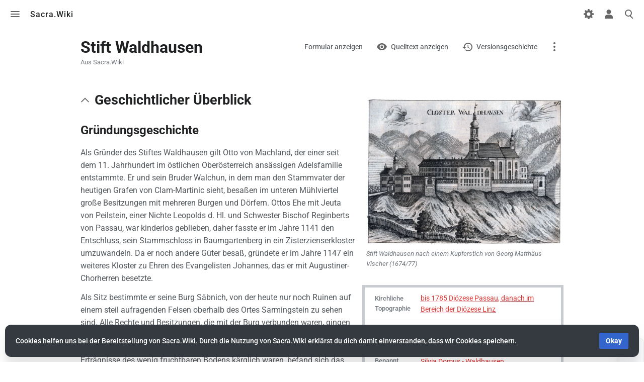

--- FILE ---
content_type: text/html; charset=UTF-8
request_url: https://sacra.wiki/index.php/Stift_Waldhausen
body_size: 19971
content:
<!DOCTYPE html>
<html class="client-nojs skin-citizen-auto" lang="de-AT" dir="ltr">
<head>
<meta charset="UTF-8"/>
<title>Stift Waldhausen – Sacra.Wiki</title>
<script>document.documentElement.className="client-js skin-citizen-auto";RLCONF={"wgBreakFrames":!1,"wgSeparatorTransformTable":[",\t.",".\t,"],"wgDigitTransformTable":["",""],"wgDefaultDateFormat":"dmy","wgMonthNames":["","Jänner","Februar","März","April","Mai","Juni","Juli","August","September","Oktober","November","Dezember"],"wgRequestId":"461e46fc99a0cb258c4b2fa8","wgCSPNonce":!1,"wgCanonicalNamespace":"","wgCanonicalSpecialPageName":!1,"wgNamespaceNumber":0,"wgPageName":"Stift_Waldhausen","wgTitle":"Stift Waldhausen","wgCurRevisionId":10624,"wgRevisionId":10624,"wgArticleId":498,"wgIsArticle":!0,"wgIsRedirect":!1,"wgAction":"view","wgUserName":null,"wgUserGroups":["*"],"wgCategories":["Organisation"],"wgPageContentLanguage":"de-at","wgPageContentModel":"wikitext","wgRelevantPageName":"Stift_Waldhausen","wgRelevantArticleId":498,"wgIsProbablyEditable":!1,"wgRelevantPageIsProbablyEditable":!1,"wgRestrictionEdit":[],"wgRestrictionMove":[],"wgPageFormsTargetName":null,
"wgPageFormsAutocompleteValues":[],"wgPageFormsAutocompleteOnAllChars":!1,"wgPageFormsFieldProperties":[],"wgPageFormsCargoFields":[],"wgPageFormsDependentFields":[],"wgPageFormsCalendarValues":[],"wgPageFormsCalendarParams":[],"wgPageFormsCalendarHTML":null,"wgPageFormsGridValues":[],"wgPageFormsGridParams":[],"wgPageFormsContLangYes":null,"wgPageFormsContLangNo":null,"wgPageFormsContLangMonths":[],"wgPageFormsHeightForMinimizingInstances":800,"wgPageFormsShowOnSelect":[],"wgPageFormsScriptPath":"/extensions/PageForms","edgValues":null,"wgPageFormsEDSettings":null,"wgAmericanDates":!1};RLSTATE={"site.styles":"ready","noscript":"ready","user.styles":"ready","user":"ready","user.options":"loading","skins.citizen.styles":"ready","skins.citizen.styles.fonts":"ready","skins.citizen.icons":"ready","skins.citizen.icons.ca":"ready","skins.citizen.icons.es":"ready","skins.citizen.icons.n":"ready","skins.citizen.icons.t":"ready","skins.citizen.icons.pt":"ready",
"skins.citizen.icons.footer":"ready","skins.citizen.styles.sections":"ready","skins.citizen.icons.sections":"ready","skins.citizen.styles.toc":"ready","skins.citizen.styles.sitestats":"ready","ext.CookieWarning.styles":"ready","oojs-ui-core.styles":"ready","oojs-ui.styles.indicators":"ready","mediawiki.widgets.styles":"ready","oojs-ui-core.icons":"ready","ext.smw.style":"ready","ext.smw.tooltip.styles":"ready"};RLPAGEMODULES=["ext.smw.style","ext.smw.tooltips","smw.entityexaminer","site","mediawiki.page.ready","skins.citizen.scripts","skins.citizen.scripts.sections","skins.citizen.scripts.toc","ext.CookieWarning"];</script>
<script>(RLQ=window.RLQ||[]).push(function(){mw.loader.implement("user.options@1hzgi",function($,jQuery,require,module){/*@nomin*/mw.user.tokens.set({"patrolToken":"+\\","watchToken":"+\\","csrfToken":"+\\"});mw.user.options.set({"variant":"de-at"});
});});</script>
<link rel="stylesheet" href="/load.php?lang=de-at&amp;modules=ext.CookieWarning.styles%7Cmediawiki.widgets.styles%7Coojs-ui-core.icons%2Cstyles%7Coojs-ui.styles.indicators%7Cskins.citizen.icons%2Cstyles%7Cskins.citizen.icons.ca%2Ces%2Cfooter%2Cn%2Cpt%2Csections%2Ct%7Cskins.citizen.styles.fonts%2Csections%2Csitestats%2Ctoc&amp;only=styles&amp;skin=citizen"/>
<link rel="stylesheet" href="/load.php?lang=de-at&amp;modules=ext.smw.style%7Cext.smw.tooltip.styles&amp;only=styles&amp;skin=citizen"/>
<script async="" src="/load.php?lang=de-at&amp;modules=startup&amp;only=scripts&amp;raw=1&amp;skin=citizen"></script>
<style>#mw-indicator-mw-helplink {display:none;}</style>
<meta name="ResourceLoaderDynamicStyles" content=""/>
<link rel="stylesheet" href="/load.php?lang=de-at&amp;modules=site.styles&amp;only=styles&amp;skin=citizen"/>
<meta name="generator" content="MediaWiki 1.36.1"/>
<meta name="viewport" content="width=device-width, initial-scale=1.0"/>
<meta name="theme-color" content="#131a21"/>
<link rel="manifest" href="https://sacra.wiki/api.php?action=webapp-manifest"/>
<link rel="alternate" type="application/rdf+xml" title="Stift Waldhausen" href="/index.php?title=Spezial:RDF_exportieren/Stift_Waldhausen&amp;xmlmime=rdf"/>
<link rel="shortcut icon" href="/favicon.ico"/>
<link rel="search" type="application/opensearchdescription+xml" href="/opensearch_desc.php" title="Sacra.Wiki (de-at)"/>
<link rel="EditURI" type="application/rsd+xml" href="https://sacra.wiki/api.php?action=rsd"/>
<link rel="license" href="https://creativecommons.org/licenses/by/4.0/"/>
<script>window.applyPref=()=>{var e;try{const t=document.documentElement,i=window.localStorage.getItem("skin-citizen-theme"),n=window.localStorage.getItem("skin-citizen-fontsize"),l=window.localStorage.getItem("skin-citizen-pagewidth"),o=window.localStorage.getItem("skin-citizen-lineheight");null!==i&&(t.classList.remove(...(e="skin-citizen-",["auto","dark","light"].map(t=>e+t))),t.classList.add("skin-citizen-"+i)),null!==n&&t.style.setProperty("font-size",n),null!==l&&t.style.setProperty("--width-layout",l),null!==o&&t.style.setProperty("--line-height",o)}catch(t){}},window.applyPref();</script>
</head>
<body class="skin-citizen-has-toc mediawiki ltr sitedir-ltr capitalize-all-nouns mw-hide-empty-elt ns-0 ns-subject page-Stift_Waldhausen rootpage-Stift_Waldhausen skin-citizen action-view">
<header class="mw-header">
	<input 
	type="checkbox" 
	id="mw-drawer-checkbox" 
	class="mw-checkbox-hack-checkbox">
<label
	id="mw-drawer-button" 
	class="mw-checkbox-hack-button mw-header-button" 
	for="mw-drawer-checkbox"
	role="button"
	aria-controls="mw-drawer"
	tabindex="0">
	Toggle menu
</label>
<div id="mw-drawer-button-icon">
	<div id="mw-drawer-button-icon-1" class="mw-drawer-button-icon-div"></div>
	<div id="mw-drawer-button-icon-2" class="mw-drawer-button-icon-div"></div>
	<div id="mw-drawer-button-icon-3" class="mw-drawer-button-icon-div"></div>
</div>
<aside id="mw-drawer">
	<header id="mw-drawer-header">
		<div id="mw-drawer-logo" role="banner">
			<a  title="Hauptseite" href="/index.php/Hauptseite" class="mw-logo">
				<img class="mw-logo-icon" src="/images/5/53/Crw_logo_small.png"alt="" aria-hidden="true" height="50" width="50">
				<span class="mw-logo-container">
					<span class="mw-logo-wordmark">Sacra.Wiki</span>
				</span>
			</a>
		</div>
		<div id="mw-drawer-sitestats">
			<div class="sitestats-item" id="sitestats-articles">
				<div class="sitestats-item-value">891</div>
				<div class="sitestats-item-label">Artikel</div>
			</div>
			<div class="sitestats-item" id="sitestats-images">
				<div class="sitestats-item-value">238</div>
				<div class="sitestats-item-label">Dateien</div>
			</div>
			<div class="sitestats-item" id="sitestats-users">
				<div class="sitestats-item-value">3,632</div>
				<div class="sitestats-item-label">Benutzer</div>
			</div>
			<div class="sitestats-item" id="sitestats-edits">
				<div class="sitestats-item-value">10,821</div>
				<div class="sitestats-item-label">Bearbeitungen</div>
			</div>
		</div>
	</header>
	<section id="mw-drawer-menu">
		<nav class="mw-portal" id="p-navigation" aria-labelledby="p-navigation-label" 
	 >
	<h3 id="p-navigation-label">Navigation</h3>
	<ul><li id="n-mainpage-description"><a href="/index.php/Hauptseite" title="Hauptseite besuchen [z]" accesskey="z">Hauptseite</a></li><li id="n-recentchanges"><a href="/index.php/Spezial:Letzte_%C3%84nderungen" title="Liste der letzten Änderungen in diesem Wiki [r]" accesskey="r">Letzte Änderungen</a></li><li id="n-randompage"><a href="/index.php/Spezial:Zuf%C3%A4llige_Seite" title="Zufällige Seite aufrufen [x]" accesskey="x">Zufällige Seite</a></li><li id="n-help-mediawiki"><a href="https://www.mediawiki.org/wiki/Special:MyLanguage/Help:Contents" target="_blank">Hilfe zu MediaWiki</a></li><li id="t-specialpages"><a href="/index.php/Spezial:Spezialseiten" title="Liste aller Spezialseiten [q]" accesskey="q">Spezialseiten</a></li><li id="t-upload"><a href="/index.php/Spezial:Hochladen" title="Dateien hochladen [u]" accesskey="u">Datei hochladen</a></li></ul>
	
</nav>
		
		
	</section>
</aside>
	<div id="mw-header-siteinfo">
		<a id="header-sitetitle" class="mw-wiki-title"  title="Hauptseite" href="/index.php/Hauptseite"><span class="mw-logo-wordmark">Sacra.Wiki</span>
</a>
		<a id="header-pagetitle" href="#top" title="Zurück nach oben [home]">Stift Waldhausen</a>
	</div>
	<div id="mw-header-tools">
		<nav class="mw-portal mw-portal-empty" id="p-personal-extra" aria-labelledby="p-personal-extra-label" 
	 >
	<h3 id="p-personal-extra-label" class="screen-reader-text">personal-extra</h3>
	<ul></ul>
	
</nav>
		<input 
	type="checkbox" 
	id="personalmenu-checkbox" 
	class="mw-checkbox-hack-checkbox">
<label
	id="personalmenu-button" 
	class="mw-checkbox-hack-button mw-header-button" 
	for="personalmenu-checkbox"
	role="button"
	title="Toggle personal menu"
	aria-controls="personalmenu">
	Toggle personal menu
</label>
<nav id="personalmenu">
	<nav class="mw-portal" id="p-personal" aria-labelledby="p-personal-label" 
	 >
	<h3 id="p-personal-label" class="screen-reader-text">Meine Werkzeuge</h3>
	<ul><li id="pt-createaccount"><a href="/index.php?title=Spezial:Benutzerkonto_anlegen&amp;returnto=Stift+Waldhausen" title="Wir ermutigen dich dazu, ein Benutzerkonto zu erstellen und dich anzumelden. Es ist jedoch nicht zwingend erforderlich.">Benutzerkonto erstellen</a></li><li id="pt-login"><a href="/index.php?title=Spezial:Anmelden&amp;returnto=Stift+Waldhausen" title="Sich anzumelden wird gerne gesehen, ist jedoch nicht zwingend erforderlich. [o]" accesskey="o">Anmelden</a></li></ul>
	
</nav>
</nav>
		<input
	type="checkbox" 
	id="search-checkbox" 
	class="mw-checkbox-hack-checkbox">
<label
	id="search-toggle" 
	class="mw-checkbox-hack-button mw-header-button" 
	for="search-checkbox"
	role="button" 
	title="Toggle search [/]"
	aria-controls="searchform">
	Toggle search
</label>
<div id="search-toggle-icon">
	<div id="search-toggle-icon-1" class="search-toggle-icon-div"></div>
	<div id="search-toggle-icon-2" class="search-toggle-icon-div"></div>
	<div id="search-toggle-icon-3" class="search-toggle-icon-div"></div>
</div>
<form action="/index.php" role="search" id="searchform" autocomplete="off">
	<input type="hidden" name="title" value="Spezial:Suche">
	<label class="screen-reader-text" for="searchInput">Suche</label>
	<div id="searchform-icon"></div>
	<input type="search" name="search" placeholder="Sacra.Wiki durchsuchen" autocapitalize="sentences" title="Sacra.Wiki durchsuchen [f]" accesskey="f" id="searchInput"/>
	<a
		id="searchform-random" 
		href="/index.php/Spezial:Zuf%C3%A4llige_Seite"
		title="Zufällige Seite">
		<div id="searchform-random-label" class="screen-reader-text">
			Zufällige Seite
		</div>
	</a>
</form> 

	</div>
</header>

<main class="mw-body" id="content">
	<div id="siteNotice"></div>
	
	<header class="mw-body-header">
		<div class="page-heading">
			<div class="firstHeading-container">
				<h1 id="firstHeading" class="firstHeading" lang="de-AT">Stift Waldhausen</h1>
				
				<div class="mw-indicators">
				<div id="mw-indicator-smw-entity-examiner" class="mw-indicator"><div class="smw-entity-examiner smw-indicator-vertical-bar-loader" data-subject="Stift_Waldhausen#0##" data-dir="ltr" data-uselang="" title="Eine Datenprüfung wird im Hintergrund ausgeführt."></div></div>
				</div>			</div>
			<div id="siteSub">Aus Sacra.Wiki</div>
		</div>
			<div class="page-actions">
				<nav class="mw-portal" id="p-views" aria-labelledby="p-views-label" 
	 >
	<h3 id="p-views-label" class="screen-reader-text">Ansichten</h3>
	<ul><li id="ca-view" class="selected"><a href="/index.php/Stift_Waldhausen">Lesen</a></li><li id="ca-formedit"><a href="/index.php?title=Stift_Waldhausen&amp;action=formedit" title="Diese Seite mit einem Formular bearbeiten [&amp;]" accesskey="&amp;">Formular anzeigen</a></li><li id="ca-viewsource"><a href="/index.php?title=Stift_Waldhausen&amp;action=edit" title="Diese Seite ist geschützt. Ihr Quelltext kann dennoch angesehen und kopiert werden. [e]" accesskey="e">Quelltext anzeigen</a></li><li id="ca-history"><a href="/index.php?title=Stift_Waldhausen&amp;action=history" title="Frühere Versionen dieser Seite [h]" accesskey="h">Versionsgeschichte</a></li></ul>
	
</nav>
				<div class="page-actions-more">
					<nav class="page-actions-more-menu">
						<nav class="mw-portal mw-portal-empty" id="p-actions" aria-labelledby="p-actions-label" 
	 >
	<h3 id="p-actions-label" class="screen-reader-text">Aktionen</h3>
	<ul></ul>
	
</nav>
						<nav class="mw-portal" id="p-namespaces" aria-labelledby="p-namespaces-label" 
	 >
	<h3 id="p-namespaces-label">Namensräume</h3>
	<ul><li id="ca-nstab-main" class="selected"><a href="/index.php/Stift_Waldhausen" title="Seiteninhalt anzeigen [c]" accesskey="c">Seite</a></li><li id="ca-talk" class="new"><a href="/index.php?title=Diskussion:Stift_Waldhausen&amp;action=edit&amp;redlink=1" rel="discussion" title="Diskussion zum Seiteninhalt (Seite nicht vorhanden) [t]" accesskey="t">Diskussion</a></li></ul>
	
</nav>
						<nav class="mw-portal mw-portal-empty" id="p-variants" aria-labelledby="p-variants-label" 
	 >
	<h3 id="p-variants-label">Varianten</h3>
	<ul></ul>
	
</nav>
						<nav class="mw-portal" id="p-tb" aria-labelledby="p-tb-label" 
	 >
	<h3 id="p-tb-label">Werkzeuge</h3>
	<ul><li id="t-whatlinkshere"><a href="/index.php/Spezial:Linkliste/Stift_Waldhausen" title="Liste aller Seiten, die hierher verlinken [j]" accesskey="j">Links auf diese Seite</a></li><li id="t-recentchangeslinked"><a href="/index.php/Spezial:%C3%84nderungen_an_verlinkten_Seiten/Stift_Waldhausen" rel="nofollow" title="Letzte Änderungen an Seiten, die von hier verlinkt sind [k]" accesskey="k">Änderungen an verlinkten Seiten</a></li><li id="t-print"><a href="javascript:print();" rel="alternate" title="Druckansicht dieser Seite [p]" accesskey="p">Druckversion</a></li><li id="t-permalink"><a href="/index.php?title=Stift_Waldhausen&amp;oldid=10624" title="Dauerhafter Link zu dieser Seitenversion">Permanenter Link</a></li><li id="t-info"><a href="/index.php?title=Stift_Waldhausen&amp;action=info" title="Weitere Informationen über diese Seite">Seiten­informationen</a></li><li id="t-smwbrowselink"><a href="/index.php/Spezial:Durchsuchen/:Stift-5FWaldhausen" rel="search">Attribute anzeigen</a></li></ul>
	
</nav>
					</nav>
				</div>
			</div>
	</header>
	<div id="bodyContent" class="citizen-body">
		<div id="contentSub"></div>
		
		<div id="mw-content-text" lang="de-AT" dir="ltr" class="mw-content-ltr"><div class="mw-parser-output"><section class="section-collapsible" id="section-collapsible-0"><p><br>
</p>
<div class="thumb tright"><div class="thumbinner" style="width:392px;"><a href="/index.php/Datei:Closter_Waldhausen.jpg" class="image"><img alt="" src="/images/a/af/Closter_Waldhausen.jpg" decoding="async" width="390" height="293" class="thumbimage"></a>  <div class="thumbcaption"><div class="magnify"><a href="/index.php/Datei:Closter_Waldhausen.jpg" class="internal" title="vergrößern"></a></div>Stift Waldhausen nach einem Kupferstich von Georg Matthäus Vischer (1674/77)</div></div></div>
<table class="wikitable sidebar">





<tbody><tr>
<th>Kirchliche Topographie
</th>
<td><a href="/index.php?title=Bis_1785_Di%C3%B6zese_Passau,_danach_im_Bereich_der_Di%C3%B6zese_Linz&amp;action=edit&amp;redlink=1" class="new" title="Bis 1785 Diözese Passau, danach im Bereich der Diözese Linz (Seite nicht vorhanden)">bis 1785 Diözese Passau, danach im Bereich der Diözese Linz</a>
</td></tr>
<tr>
<th>Politische Topographie
</th>
<td>politischer Bezirk Perg
</td></tr>
<tr>
<th>Benannt nach
</th>
<td><a href="/index.php?title=Silvia_Domus_-_Waldhausen&amp;action=edit&amp;redlink=1" class="new" title="Silvia Domus - Waldhausen (Seite nicht vorhanden)">Silvia Domus - Waldhausen</a>
</td></tr>
<tr>
<th>Patrozinium
</th>
<td>hl. Johannes der Täufer/ der Evangelist; Heute Stiftskirche Mariae Himmelfahrt und Marktkirche Johannes Baptista
</td></tr></tbody></table>
<div id="toc" class="toc" role="navigation" aria-labelledby="mw-toc-heading"><input type="checkbox" role="button" id="toctogglecheckbox" class="toctogglecheckbox" style="display:none"><div class="toctitle" lang="de-AT" dir="ltr"><h2 id="mw-toc-heading">Inhaltsverzeichnis</h2><span class="toctogglespan"><label class="toctogglelabel" for="toctogglecheckbox"></label></span></div>
<ul>
<li class="toclevel-1 tocsection-1"><a href="#Geschichtlicher_.C3.9Cberblick"><span class="tocnumber">1</span> <span class="toctext">Geschichtlicher Überblick</span></a>
<ul>
<li class="toclevel-2 tocsection-2"><a href="#Gr.C3.BCndungsgeschichte"><span class="tocnumber">1.1</span> <span class="toctext">Gründungsgeschichte</span></a></li>
<li class="toclevel-2 tocsection-3"><a href="#Weitere_Geschichte_im_Sp.C3.A4tmittelalter_und_in_der_fr.C3.BChen_Neuzeit"><span class="tocnumber">1.2</span> <span class="toctext">Weitere Geschichte im Spätmittelalter und in der frühen Neuzeit</span></a></li>
<li class="toclevel-2 tocsection-4"><a href="#Barockzeit"><span class="tocnumber">1.3</span> <span class="toctext">Barockzeit</span></a></li>
<li class="toclevel-2 tocsection-5"><a href="#Schicksal_des_Stiftes_nach_der_Aufhebung"><span class="tocnumber">1.4</span> <span class="toctext">Schicksal des Stiftes nach der Aufhebung</span></a></li>
</ul>
</li>
<li class="toclevel-1 tocsection-6"><a href="#Wirtschaftliche.2C_rechtliche_und_soziale_Verh.C3.A4ltnisse"><span class="tocnumber">2</span> <span class="toctext">Wirtschaftliche, rechtliche und soziale Verhältnisse</span></a>
<ul>
<li class="toclevel-2 tocsection-7"><a href="#Wirtschaftliche_Verh.C3.A4ltnisse"><span class="tocnumber">2.1</span> <span class="toctext">Wirtschaftliche Verhältnisse</span></a></li>
<li class="toclevel-2 tocsection-8"><a href="#Rechtliche_Verh.C3.A4ltnisse"><span class="tocnumber">2.2</span> <span class="toctext">Rechtliche Verhältnisse</span></a></li>
<li class="toclevel-2 tocsection-9"><a href="#Soziale_Verh.C3.A4ltnisse"><span class="tocnumber">2.3</span> <span class="toctext">Soziale Verhältnisse</span></a></li>
</ul>
</li>
<li class="toclevel-1 tocsection-10"><a href="#Patronate_und_Inkorporationen"><span class="tocnumber">3</span> <span class="toctext">Patronate und Inkorporationen</span></a></li>
<li class="toclevel-1 tocsection-11"><a href="#Bibliothek"><span class="tocnumber">4</span> <span class="toctext">Bibliothek</span></a></li>
<li class="toclevel-1 tocsection-12"><a href="#Bau-_und_Kunstgeschichte"><span class="tocnumber">5</span> <span class="toctext">Bau- und Kunstgeschichte</span></a>
<ul>
<li class="toclevel-2 tocsection-13"><a href="#Ehemalige_Stiftskirche"><span class="tocnumber">5.1</span> <span class="toctext">Ehemalige Stiftskirche</span></a></li>
<li class="toclevel-2 tocsection-14"><a href="#Marktpfarrkirche"><span class="tocnumber">5.2</span> <span class="toctext">Marktpfarrkirche</span></a></li>
</ul>
</li>
<li class="toclevel-1 tocsection-15"><a href="#Literatur"><span class="tocnumber">6</span> <span class="toctext">Literatur</span></a></li>
</ul>
</div>

</section><h2 class="section-heading"><div class="section-toggle" role="button"></div><span id="Geschichtlicher_Überblick"></span><span class="mw-headline" id="Geschichtlicher_.C3.9Cberblick">Geschichtlicher Überblick</span></h2><section class="section-collapsible" id="section-collapsible-1">
<h3 class="section-subheading"><span id="Gründungsgeschichte"></span><span class="mw-headline" id="Gr.C3.BCndungsgeschichte">Gründungsgeschichte</span></h3>
<p>Als Gründer des Stiftes Waldhausen gilt Otto von Machland, der einer seit dem 11. Jahrhundert im östlichen Oberösterreich ansässigen Adelsfamilie entstammte. Er und sein Bruder Walchun, in dem man den Stammvater der heutigen Grafen von Clam-Martinic sieht, besaßen im unteren Mühlviertel große Besitzungen mit mehreren Burgen und Dörfern. Ottos Ehe mit Jeuta von Peilstein, einer Nichte Leopolds d. Hl. und Schwester Bischof Reginberts von Passau, war kinderlos geblieben, daher fasste er im Jahre 1141 den Entschluss, sein Stammschloss in Baumgartenberg in ein Zisterzienserkloster umzuwandeln. Da er noch andere Güter besaß, gründete er im Jahre 1147 ein weiteres Kloster zu Ehren des Evangelisten Johannes, das er mit Augustiner-Chorherren besetzte. 
</p><p>Als Sitz bestimmte er seine Burg Säbnich, von der heute nur noch Ruinen auf einem steil aufragenden Felsen oberhalb des Ortes Sarmingstein zu sehen sind. Alle Rechte und Besitzungen, die mit der Burg verbunden waren, gingen auf die Ordensgemeinschaft über. Die ersten Chorherren kamen aus Wettenhausen in Schwaben, der erste Propst hieß <a href="/index.php/Heinrich_I." title="Heinrich I.">Henricus</a> (Heinrich). Da die Erträgnisse des wenig fruchtbaren Bodens kärglich waren, befand sich das Stift bald in finanziellen Schwierigkeiten, die Bischof Reginbert von Passau, in dessen Diözese Säbnich lag, durch Übertragung der Patronatsrechte über mehrere Pfarren und Besitzungen zu mildern versuchte; diese Gebiete lagen weit verstreut von der mährischen Grenze bis zum Lungau im Süden. Einige Zeit nach dem Tode Ottos von Machland (1148) kam es zu langdauernden Streitigkeiten zwischen Baumgartenberg und Säbnich um den Rest seiner Besitzungen. Welche Rolle dabei der Bischof Konrad von Passau, ein Sohn Leopolds d. Hl., gespielt hat, ist ungeklärt. Unwahrscheinlich erscheint die Nachricht, der Bischof habe die Chorherren von ihrem bisherigen Wohnsitz, dessen Vogteirechte Ottos Bruder Walchun übernommen hatte, vertrieben. 
</p><p>Die ganze Gründungsgeschichte wird durch gefälschte Dokumente etwas verschleiert. Unter Propst <a href="/index.php?title=Selker&amp;action=edit&amp;redlink=1" class="new" title="Selker (Seite nicht vorhanden)">Selker</a> (1151–1162) zogen jedenfalls die Chorherren längs des Sarmingbaches nordwärts und gründeten auf einem Hügel ein zweites Kloster mit dem Namen Silvia Domus, das "Haus im Walde", von dem der Ort Waldhausen seinen Namen hat. Beide Gründungen bestanden eine Zeit lang nebeneinander, bis 1161 auch der letzte Konventuale nach Waldhausen zog. Was die Mönche veranlasst hat, Säbnich zu verlassen, wissen wir nicht; vermutlich waren es das rauhe Klima und der steinige Boden . Waldhau sen übernahm die Besitzungen von Säbnich, verkaufte aber am Ende des 12. Jahrhunderts die Ländereien im Lungau an das Domkapitel von Salzburg, um mit dem Gewinn näher gelegene zu erwerben. Aus verschiedenen Quellen lässt sich erschließen, dass an dem neuen Standort von Anfang an eine Klosterschule bestanden hat, in der die Söhne und Töchter Adeliger unterrichtet wurden. Um das Jahr 1190 ist urkundlich außerdem der kurzzeitige Bestand eines Frauenklosters bezeugt.
</p>
<h3 class="section-subheading"><span id="Weitere_Geschichte_im_Spätmittelalter_und_in_der_frühen_Neuzeit"></span><span class="mw-headline" id="Weitere_Geschichte_im_Sp.C3.A4tmittelalter_und_in_der_fr.C3.BChen_Neuzeit">Weitere Geschichte im Spätmittelalter und in der frühen Neuzeit</span></h3>
<p>In den folgenden Jahrhunderten waren die Geschicke Waldhausens recht schwankend und den Einflüssen der allgemeinen politischen und wirtschaftlichen Lage ausgesetzt. Zwar bekam das Stift Anfang des 13. Jahrhunderts manche Besitztümer von Adeligen, die ins Heilige Land gezogen waren; so erhielt es auch mehrere Weingärten in der Wachau. Trotzdem mussten die Chorherren schwere Zeiten erleben. Um ihnen zu helfen, befreite sie Herzog Leopold VI. im Jahre 1204 von der Futterabgabe für Pferde, wozu geistliche Grundbesitzer statt des Kriegsdienstes verpflichtet waren. Das Stift bekam auch sehr stark das Unwesen des Raubrittertums zu spüren, das in der kaiserlosen Zeit vor der Ernennung Rudolfs von Habsburg im ganzen Reich herrschte. Nur die Stiftung der von den Landesherren und anderen Adeligen hoch geschätzten Messopfer - im Verzeichnis des Stiftes finden sich Namen wie Herzog Albrecht II. und Otto von Österreich - ermöglichten in der Folge den Ausbau der bisher in trostlosem Zustand befindlichen Gebäude. 
</p><p>Herzog Albrecht II. nahm sich Waldhausens besonders an. So bestimmte er, dass das Kloster allein bei den auf der Donau vorbeifahrenden Schiffen Almosen sammeln dürfe, ein Recht, das den Chorherren immer wieder von neidischen Burgbesitzern in Donaunähe streitig gemacht wurde. Dieses Almosensammeln war deshalb recht einträglich, weil alle Schiffsleute für die glückliche Durchquerung gefährlicher Stromschnellen im Strudengau so dankbar waren, dass sie gerne und reichlich spendeten. Dafür mussten die Chorherren alle Wasserleichen, die allenfalls angeschwemmt wurden, in St. Nikola, wo sich ein von Walchun von Machland gestiftetes Hospiz befand, auf würdige Weise bestatten. Im Jahre 1230 wurde außerdem Münzbach dem Stift inkorporiert. 1349 wurde auch die Pfarre St. Georgen übernommen. 
</p><p>In der Mitte des 14. Jahrhunderts lebte der bedeutendste Chorherr, den das Stift hervorgebracht hatte: <a href="/index.php?title=Konrad_von_Waldhausen&amp;action=edit&amp;redlink=1" class="new" title="Konrad von Waldhausen (Seite nicht vorhanden)">Konrad von Waldhausen</a> (t 1369). Der hochgebildete Mann setzte seine Arbeitskraft nicht nur im engen Rahmen des Klosters ein, sondern ging nach Prag, wo er als Hofprediger Karls IV. wirkte. Er bemühte sich schon vor Hus, den er in der Folge ebenso wie Wicliff beeinflusste, um eine Erneuerung der böhmischen Kirche, ohne jedoch den Boden der katholischen Lehre zu verlassen. Von 1359 bis 1592 hatten die Geistlichen des Konvents die niedere Gerichtsbarkeit über ihre Untertanen inne, später erhielten sie auch die hohe Gerichtsbarkeit, so dass in Waldhausen sogar Todesurteile vollstreckt wurden. 
Verheerende Folgen hatten für Waldhausen die Hussitenkriege. Im Jahre 1428 kamen die religiösen Fanatiker auf ihren Raubzügen mehrere Male in die Gegend des Stiftes. Die Horden zerstörten das Kloster fast zur Gänze und metzelten die Chorherren nieder, soweit diese nicht geflohen waren. Schon vier Jahre später wurden die notdürftig wieder aufgerichteten Gebäude abermals überrannt und dem Erdboden gleichgemacht. Gleichzeitig wurde auch der Markt, der 1359 erstmals erwähnt wird, mit der von den Klosterleuten erbauten Pfarrkirche niedergebrannt. Die Not war eine Zeit lang so groß, dass ein in diesen Jahren amtierender Propst, <a href="/index.php?title=Otto_Schweinbeck&amp;action=edit&amp;redlink=1" class="new" title="Otto Schweinbeck (Seite nicht vorhanden)">Otto Schweinbeck</a> (1414–1443), sich gezwungen sah, abzudanken. 
</p><p>Erst sein Nachfolger, <a href="/index.php?title=Martin_Leystenfreund&amp;action=edit&amp;redlink=1" class="new" title="Martin Leystenfreund (Seite nicht vorhanden)">Martin Leystenfreund</a> (1443–1457), konnte das klösterliche Leben wieder in geordnete Bahnen lenken. Besondere Verdienste erwarb sich dieser Propst um die Einrichtung einer Bibliothek. In dem geräumigen Saal soll es viele wertvolle Bücher gegeben haben, von denen leider fast nichts übrig geblieben ist. Auch die Schule, in der hauptsächlich Latein und Musik unterrichtet wurden, bestand wieder. 
</p><p>Inzwischen hatte sich das Kloster, dem es auch gelungen war, die alte Machland-Burg Säbnich instand zusetzen, mit seinen Vögten, den Nachkommen des Bruders Ottos von Machland, so überworfen, dass Kaiser Ferdinand II. Mittelsmänner einsetzte, die von nun an in seinem Namen das Stift betreuten; allerdings flossen die Vogteiabgaben von diesem Zeitpunkt an in die kaiserliche Kasse. Während der Reformationszeit, in der das Stift infolge der religiösen und politischen Wirren sehr vernachlässigt und aufs schwerste verschuldet war, verfiel auch das religiöse Leben zusehends. Ein Visitationsbericht aus dem Jahre 1561 beschreibt die traurigen Zustände: Der Propst lebte zusammen mit einer Konkubine, auch einige seiner Kapitularen nahmen Zölibatsfreiheit für sich in Anspruch. Mit scharfen Worten rügt der Bericht auch das üppige Leben und die kostbare Kleidung der Konventualen. Erst unter dem übernächsten Nachfolger des genannten Propstes, dem Prälaten <a href="/index.php?title=Johannes_K%C3%B6gl&amp;action=edit&amp;redlink=1" class="new" title="Johannes Kögl (Seite nicht vorhanden)">Johannes Kögl</a> (1566–1577), setzte der schon dringend nötige Umschwung ein; war doch die Zahl der Klosterbewohner inzwischen auf sechs Chorherren und vier Konkubinen gesunken. 
</p><p>Ein neuerlicher Bericht aus dem Jahre 1566 lobt daher besonders die Umkehr in der Haltung der Konventualen und hebt den Aufschwung im Schulwesen her vor. Die Klosterschule erreichte in der Folgezeit- unter Propst <a href="/index.php?title=Hermann_Parthenreuter&amp;action=edit&amp;redlink=1" class="new" title="Hermann Parthenreuter (Seite nicht vorhanden)">Hermann Parthenreuter</a> (1577–1612) - sogar den absoluten Höchststand von sechzehn Zöglingen. Parthemeuter war ein äußerst erfolgreicher und weitsichtiger Ökonom, der dem Stift einige neue Besitzungen erwarb. Über seine Regierungszeit gibt es einige Informationen, weil er selbst in schlicht er und sachlicher Weise Rechenschaft darüber abgelegt hat. So wurden die Schulden weitgehend abgebaut, es konnte sogar ein ansehnliches Kapital für größere Bauvorhaben angespart werden. Der Propst errichtete nicht nur ein neues Schulgebäude, sondern auch ein eigenes Spital für alte Klosteruntertanen. Die von ihm neu gebauten Wirtschaftsgebäude fielen sehr bald einem Brand zum Opfer, der beinahe auch das Stift eingeäschert hätte. Weiters ließ Propst Hermann von 1610 bis 1612 die Marktkirche von dem Linzer Baumeister Hiob Eder erweitern, eine gelungene Mischung von Spätgotik und Renaissance. Die wirtschaftliche Lage des Stiftes hatte sich auch deshalb so sehr gebessert, weil Waldhausen von den Verheerungen des Dreißigjährigen Krieges weitgehend verschont blieb. 
</p>
<h3 class="section-subheading"><span class="mw-headline" id="Barockzeit">Barockzeit</span></h3>
<p>Seine Glanzzeit erlebte das Stift unter der Regierung des Propstes <a href="/index.php?title=Laurenz_Voss&amp;action=edit&amp;redlink=1" class="new" title="Laurenz Voss (Seite nicht vorhanden)">Laurenz Voss</a> (1647–1680), der als großer Bauherr in die Geschichte Waldhausens einging. Er musste zwar viele Besitztümer verkaufen, begann aber doch unter kluger Benützung der vorhandenen Mittel den großartigen Neubau der Klosteranlage. Die Stiftskirche konnte noch unter seiner Leitung errichtet, ihre Ausschmückung aber nicht abgeschlossen werden. Die Arbeiten wurden um 1650 nach Plänen von Christoph Colomba und Carlo Canevale begonnen, 1661 war der Rohbau fertig - ein tonnengewölbtes Langhaus mit Emporen. Der Weiterbau und die Ausschmückung der Kirche verzögerten sich nun durch eine neuerliche Geldknappheit, so dass die Einweihung des fertiggestellten Kirchenbaus erst am 4. Oktober 1693 stattfinden konnte. Auf dem Weg zu der neuen Stiftskirche durchschritt man nun zwei Höfe, die neuen großartigen Stiftsgebäude umfassten insgesamt 90 Zimmer, dazu kam noch ein ganzer Wirtschaftskomplex. 
</p><p>Durch den aufwendigen Neubau der gesamten Anlage war aber der Konvent immer mehr in Schulden geraten. Propst <a href="/index.php?title=Augustin_Ochs_von_Solmau&amp;action=edit&amp;redlink=1" class="new" title="Augustin Ochs von Solmau (Seite nicht vorhanden)">Augustin Ochs von Solmau</a> (1684–1721), der übernächste Prälat, ein prunkliebender ungarischer Adeliger, der anlässlich des Besuches Kaiser Leopolds 1. 1684 in <a href="/index.php/Stift_St._Florian" title="Stift St. Florian">St. Florian</a> in der dortigen Stiftskirche die Messe zelebrieren durfte, konnte schließlich nur unter völliger Überlastung der finanziellen Kräfte die Kirche mit prachtvollem, heute noch bewundertem Stuck- und Freskenschmuck ausstatten. Er ließ auch 1697 von Carlo Carlone die später profanierte Josephikapelle erbauen. 
</p><p>Die verzweifelte monetäre Lage der Kirche wurde von dem Propst streng geheim gehalten und kam nur deshalb ans Licht, weil der von Gewissensbissen gequälte Mann in schlaflosen Nächten Gott und die Heiligen laut um Hilfe anrief. Nach seinem Tod war aber der Ruin des Stiftes nicht mehr aufzuhalten, hatte doch die Schuldenlast bereits die Summe von 300.000 Gulden erreicht. Das war für Kaiser Joseph II. ein willkommener Anlass, die Verwaltung des Stiftes 1786 dem Propst von St. Florian zu übergeben, bis es am 22. Februar 1792 gänzlich aufgehoben wurde. 
</p>
<h3 class="section-subheading"><span class="mw-headline" id="Schicksal_des_Stiftes_nach_der_Aufhebung">Schicksal des Stiftes nach der Aufhebung</span></h3>
<p>Mit der Aufhebung war es jedoch noch nicht getan, bald folgten weitere Schicksalsschläge. Die Stiftsgebäude wurden nach einer oberflächlichen Überprüfung für baufällig erklärt und zum Abbruch bestimmt. Auch die Stiftskirche sollte abgerissen werden, mit der Begründung, dass der Markt ohnedies ein geräumiges Gotteshaus besitze, das nach einer bischöflichen Visitation zur Pfarrkirche erklärt wurde; die Erhaltung zweier Kirchen komme der Diözese zu teuer. 
</p><p>Ein Großteil der Gebäude wurde zwischen 1800 und 1810 vom österreichischen Militär geschleift, lediglich zwei Flügel der Anlage, versehen mit schönen Arkaden, blieben erhalten. Das Baumaterial schaffte man zur Ausstattung der Franzensburg nach Laxenburg. Fast alle Kunstwerke wurden verkauft, die Besitzungen des Stiftes übergab man als Dotationsgut dem Linzer Domkapitel, das Joseph II. gleichzeitig mit der Gründung der Diözese Linz errichtet hatte. Die Stiftskirche, die den äußersten Tiefpunkt erlebte, als die Franzosen im Jahre 1809 in ihr wie Vandalen hausten und sie als Pferdestall benützten, konnte nur durch die Einsicht des Hofbaudirektors Michael Riedel von Leuenstern, des Erbauers der Franzensburg, gerettet werden; er gab dem Drängen der Bevölkerung nach und rettete auch aus eigener Wertschätzung das Bauwerk vor der Spitzhacke. In den folgenden 140 Jahren verfielen aber sowohl die ehemalige Stiftskirche als auch die Marktkirche immer mehr, bis nach dem Zweiten Weltkrieg eine intensive Denkmalpflege einsetzte, die beide Gebäude wieder in ihrem ursprünglichen Glanz erstrahlen ließ.
</p>
</section><h2 class="section-heading"><div class="section-toggle" role="button"></div><span id="Wirtschaftliche,_rechtliche_und_soziale_Verhältnisse"></span><span class="mw-headline" id="Wirtschaftliche.2C_rechtliche_und_soziale_Verh.C3.A4ltnisse">Wirtschaftliche, rechtliche und soziale Verhältnisse</span></h2><section class="section-collapsible" id="section-collapsible-2">
<h3 class="section-subheading"><span id="Wirtschaftliche_Verhältnisse"></span><span class="mw-headline" id="Wirtschaftliche_Verh.C3.A4ltnisse">Wirtschaftliche Verhältnisse</span></h3>
<p>Der ursprüngliche Besitz des Stiftes bestand aus den Gütern Ottos von Machland, die zur Burg Säbnich gehörten. Dazu kamen an Rechten das Urfahrrecht (Stegrecht) auf der Donau sowie das der Fischerei im Fluss. Außerdem schenkte Bischof Reginbert dem Stift alle Lehen, die Otto von Passau erhalten hatte. Die Güter lagen teilweise weit zerstreut, etwa von der mährischen Grenze über den salzburgischen Lungau sogar bis nach Friaul. Alle diese Schenkungen fallen in das Jahr 1147. Im 13. Jahrhundert erhielt Waldhausen auch einige Weingärten in der Wachau. Bei der Aufhebung hatte das Kloster die Patronatsrechte über 15 Pfarren und deren Erträgnisse inne. Ein reiches Stift ist Waldhausen nie gewesen. Es hatte ständig mit einem Berg von Schulden zu kämpfen, die vor der Aufhebung die gewaltige Summe von 300.000 Gulden erreichten. 
</p>
<h3 class="section-subheading"><span id="Rechtliche_Verhältnisse"></span><span class="mw-headline" id="Rechtliche_Verh.C3.A4ltnisse">Rechtliche Verhältnisse</span></h3>
<p>Das Kloster stand zunächst unter der Vogtei des Walchun von Machland, des Bruders des Stifters, und seiner Nachkommen. Doch das ursprüngliche gute Einverständnis zwischen Kloster und Vögten erfuhr im Laufe der Zeit verschiedene Trübungen. Daher nahm ab dem Jahre 1544 der Kaiser selbst durch Mittelsmänner das Stift unter seine Obhut. 
</p>
<h3 class="section-subheading"><span id="Soziale_Verhältnisse"></span><span class="mw-headline" id="Soziale_Verh.C3.A4ltnisse">Soziale Verhältnisse</span></h3>
<p>Die sozialen Verhältnisse im Stift waren sehr wechselhaft. Nach einem totalen Verfall des Klosterlebens in der Reformationszeit, in der die Zahl der Konventualen auf sechs Personen gesunken war, erreichte Waldhausen in der Folgezeit unter dem tüchtigen Propst Hermaim Parthenreuter (1577–1612) einen ansehnlichen sozialen Standard, der sogar die Einrichtung eines eigenen Spitals und eine Vergrößerung der Klosterschule ermöglichte. Zum Zeitpunkt der Aufhebung wies das Stift eine Zahl von 31 Konventualen auf. 
</p>
</section><h2 class="section-heading"><div class="section-toggle" role="button"></div><span class="mw-headline" id="Patronate_und_Inkorporationen">Patronate und Inkorporationen</span></h2><section class="section-collapsible" id="section-collapsible-3">
<p>Zum Zeitpunkt der Aufhebung des Stiftes gab es 15 inkorporierte Pfarren: Waldhausen, Dimbach, St. Georgen am Wald, Königswiese n, Minichdorf, St. Thomas am Blasenstein, Arbing, Mitterkirchen, Saxen, St. Nikola, Klamm, Neustadt bei Amstetten, Leobendorf, Wilfersdorf und Stetten bei Korneuburg. 
</p>
</section><h2 class="section-heading"><div class="section-toggle" role="button"></div><span class="mw-headline" id="Bibliothek">Bibliothek</span></h2><section class="section-collapsible" id="section-collapsible-4">
<p>Während seiner Administration über Waldhausen ließ Propst <a href="/index.php/Leopold_Trulley" class="mw-redirect" title="Leopold Trulley">Leopold Trulley</a> von St. Florian um das Jahr 1790 die Bestände von Waldhausen aufnehmen. Angeführt werden in dem Verzeichnis etwa 2.300 Bände, dazu noch verschiedene Choralbücher und alte Breviere. Der Katalog ist allerdings sehr mangelhaft und gibt keinen wirklichen Aufschluss über den tatsächlichen Bücherbestand. Nach Auskunft des jetzigen Pfarrers von Waldhausen, Karl Wögerer, umfasste die Bibliothek an die 6.000 Bände, darunter einige wertvolle Handschriften und Wiegendrucke. Die Bücher kamen ins Linzer Priesterhaus bzw. in öffentliche Bibliotheken. Eine Handschrift soll dem Stift Schlägl übergeben worden sein. 
</p>
</section><h2 class="section-heading"><div class="section-toggle" role="button"></div><span class="mw-headline" id="Bau-_und_Kunstgeschichte">Bau- und Kunstgeschichte</span></h2><section class="section-collapsible" id="section-collapsible-5">
<h3 class="section-subheading"><span class="mw-headline" id="Ehemalige_Stiftskirche">Ehemalige Stiftskirche</span></h3>
<p>Die Reste der Klosteranlage liegen auf dem sogenannten „Schlossberg", etwa einen Kilometer nördlich des Marktes Waldhausen. 
Um 1650 hatte Propst Laurenz Voss mit dem barocken Neubau des Stiftes und der Kirche begonnen. Als Architekten des Gotteshauses werden in der kunstgeschichtlichen Literatur Carlo Canevale und Christoph Colomba genannt, doch fehlen dafür eindeutige archivalische Beweise bzw. zwingende stilistische Nachweise. Die gut erhaltene Kirche ist nach Auffassung von Hellmut Lorenz nur mangelhaft erforscht. Sie stellt jedenfalls ein frühes Beispiel der im oberösterreichischen Raum weit verbreiteten "Stuckkirchen" dar; Bauten dieses Typs stehen auch in Garsten, Schlierbach und St. Florian. Der Innenraum ist ein viellochiger Wandpfeilersaal mit Tunnenwölbung, sechs Seitenkapellen, über die sich Emporen ziehen, sowie einem eingezogenen Chor. 
</p><p>Entscheidend für das Raumbild ist die Stuckausstattung; Lorenz sagt sogar, dass das raumgestaltende Gesamtkonzept mehr von den Stuckateuren als von den Architekten erdacht wurde. Die Stuckaturen gliedern deutlich die einfachen architektonischen Grundformen; zugleich bilden sie als klares geometrisches Ordnungsprinzip die Rahmung für die Freskenfelder, besonders an der Decke des Langhauses. Der beste Beweis für die Dominanz der Stuckateure sind die Seitenaltäre; sie wirken zunächst durch ihren schwarzen Anstrich wie eingestellte Möbel, sind aber in Wirklichkeit gemauert. Außerdem finden die Altaraufsätze nahtlos ihre Fortsetzung in der Stuckdekoration der Kapellenwölbung. 
</p><p>Als Stuckateure gelten nach der Überlieferung einer der vermutlichen Erbauer selbst, nämlich Christoph Colomba, und sein Bruder Giovanni Battista; letzterer wird neben Georg Hausen auch als Schöpfer der Fresken genannt. Diese offensichtliche Personalunion mag den engen Zusammenhang von Architektur und kunsthandwerklicher Ausstattung erklären. Die in geometrische Rahmungen eingefügten Gewölbefresken und zahlreiche andere Freskenfelder stellen Szenen aus der Apokalypse, Mariae Himmelfahrt, die Bekehrung des Saulus, die Marter des hl. Laurentius sowie Johannes auf Patmos dar. In entschiedenem Kontrast zur hellen Farbigkeit der Fresken und zum Weiß des Stucks und der Wände steht das Schwarz-Gold des Hochaltars und der Seitenaltäre sowie der Orgel, des Chorgestühls und der Kanzel. 
</p><p>Der wuchtige Hochaltar ist ein Werk des Passauer Tischlermeisters Paul Deniffl aus dem Jahre 1669. Die Figuren - unter anderen die Heiligen Augustinus und Ambrosius sowie Katharina und Barbara - stammen aus der Werkstatt des Passauer Bildhauers Johannes Seitz. Das ehemalige Hochaltarbild von Joachim Sandrart - eine Darstellung des Heiligen Geistes - wurde 1809 von den Franzosen zerstört und durch ein aus Fürstenfeldbruck stammendes Gemälde ("Tod und Himmelfahrt Mariens") ersetzt. Das Aufsatzbild Sandrarts ("Jüngstes Gericht"; 1675) ist noch erhalten. Die prachtvolle, mit lieblichen musizierenden Engeln geschmückte Orgel aus dem Jahre 1677 bildet den Abschluss der einheitlichen Innenausstattung. Sie wurde erst 1956 wieder in ihren ursprünglichen Zustand versetzt, nachdem zur Zeit der Klosteraufhebung das Pfeifenwerk verkauft worden war. Die holzgeschnitzte Kanzel, die auch aus der Erbauungszeit der Kirche stammt, zeigt zwischen den die Brüstung tragenden Puttenengeln Statuen der Evangelisten. In der östlich an den Chor angebauten Sakristei ist ein früh barockes Lavabo ebenso erwähnenswert wie ein Schutzmantelbild des hl. Augustinus mit Waldhausener Chorherren.
</p>
<h3 class="section-subheading"><span class="mw-headline" id="Marktpfarrkirche">Marktpfarrkirche</span></h3>
<p>Die unter Propst Hermann Parthenreuter vom Linzer Baumeister Hiob Eder zwischen 1610 und 1620 errichtete, dem hl. Johannes dem Täufer geweihte Marktpfarrkirche geht auf ein älteres Bauwerk zurück, von dem noch Turm und Presbyterium stammen. Das Gotteshaus gehört zur sogenannten "Nachgotik", einer Phase des Wiederauflebens gotischer Formen zu Beginn des 17. Jahrhunderts; es stellt somit eine glückliche Verbindung von Gotik und Renaissance dar. Unter Beibehaltung des netzrippengewölbten Chores wurde das Bauwerk als vierjochige, kreuzrippengewölbte Staffelkirche ausgebaut. Manche gotische Grundformen, wie die Westempore und das Sakramentshäuschen, sind in der Art der Renaissance behandelt. Den Innenraum beleuchten große gotische Fenster, während das Portal reine Renaissanceformen zeigt. Auch die Bauplastik weist diesen Übergangsstil auf.
</p>
</section><h2 class="section-heading"><div class="section-toggle" role="button"></div><span class="mw-headline" id="Literatur">Literatur</span></h2><section class="section-collapsible" id="section-collapsible-6">
<ul><li>Hans Blumenthal: Waldhausen im 16. Jahrhundert. Chronik der Wirksamkeit des Propstes Hermann Parthenreiter von Waldhausen In: Heimatgaue 9/3 (1928), S. 129–136.</li>
<li>Günther Brucher: Barockarchitektur in Österreich. Köln 1983, S. 65f.</li>
<li>Dehio-Handbuch: Die Kunstdenkmäler Österreichs. Oberösterreich. Wien 1977.</li>
<li>Hans Hülber: Laurentius Voss, Propst zu Waldhausen im Strudengau. In: Mühlviertler Heimatblätter 12/1 (1972), S. 21–27.</li>
<li><a href="/index.php/Franz_Kurz" class="mw-redirect" title="Franz Kurz">Franz Kurz</a>: Beiträge zur Geschichte Österreichs ob der Enns. Band 4. Linz 1809, S. 412ff.</li>
<li>Johann Leimhofer: Sommerfrische Waldhausen OÖ. Umgebung und Geschichte des aufgelassenen Stiftes. Steyr 1936.</li>
<li>Hellmuth Lorenz (Hg.): Barock. München / London / New York 1999 (Geschichte der bildenden Künste in Österreich, 4), S. 244 u. 321f.</li>
<li>Hubert Franz Xaver Müller: Gründungs- und Wirtschaftsgeschichte des Augustiner-Chorherrenstiftes Waldhausen OÖ. bis zum Ausgang des 16. Jahrhunderts. Diss. Univ. Innsbruck. Innsbruck 1959.</li>
<li><a href="/index.php/Franz_Xaver_Pritz" title="Franz Xaver Pritz">Franz Xaver Pritz</a>: Geschichte des aufgelassenen Stiftes der regulirten Chorherren des hl. Augustinus zu Waldhausen. In: Archiv für die Kunde österreichischer Geschichts-Quellen 9 (1853), S. 305–350.</li>
<li>Karl Rehberger: Die Geschichte des Stiftes Waldhausen. Vortrag 1993 (Manuskript in St. Florian).</li>
<li>Martin Riesenhuber: Die kirchliche Barockkunst in Österreich. Linz 1924, S. 392f. und 603.</li>
<li>Hermann de Verrette: Aufnahme und baugeschichtliche Daten des ehemaligen Chorherrenstiftes Waldhausen. Diss. TU Wien. Wien 1936.</li>
<li>Waldhausen im Strudengau. Ortschronik. Hg. von der Marktgemeinde Waldhausen anläßlich des 300jährigen Weihejubiläums der Stiftskirche. Linz 1993.</li>
<li>Johannes Wimmer: Stiftskirche Waldhausen. Salzburg 1999 (Christliche Kunststätten Österreichs, 235).</li>
<li>Alfred Zerlik: Konrad von Waldhausen. Oberösterreichische Heimatblätter 23 (1969), S. 30–39.</li></ul>
<!-- 
NewPP limit report
Cached time: 20260118123208
Cache expiry: 86400
Dynamic content: false
Complications: []
[SMW] In‐text annotation parser time: 0.003 seconds
CPU time usage: 0.025 seconds
Real time usage: 0.027 seconds
Preprocessor visited node count: 125/1000000
Post‐expand include size: 1420/2097152 bytes
Template argument size: 664/2097152 bytes
Highest expansion depth: 5/40
Expensive parser function count: 0/100
Unstrip recursion depth: 0/20
Unstrip post‐expand size: 0/5000000 bytes
-->
<!--
Transclusion expansion time report (%,ms,calls,template)
100.00%    1.773      1 Vorlage:Organisation
100.00%    1.773      1 -total
-->

<!-- Saved in parser cache with key wiki:pcache:idhash:498-0!canonical and timestamp 20260118123208 and revision id 10624. Serialized with JSON.
 -->
</section></div>
<div class="printfooter">Abgerufen von „<a dir="ltr" href="https://sacra.wiki/index.php?title=Stift_Waldhausen&amp;oldid=10624">https://sacra.wiki/index.php?title=Stift_Waldhausen&amp;oldid=10624</a>“</div></div>
		<div id="catlinks" class="catlinks" data-mw="interface"><div id="mw-normal-catlinks" class="mw-normal-catlinks"><a href="/index.php/Spezial:Kategorien" title="Spezial:Kategorien">Kategorie</a>: <ul><li><a href="/index.php/Kategorie:Organisation" title="Kategorie:Organisation">Organisation</a></li></ul></div></div>
	</div>
</main>
<div id='mw-data-after-content'>
	<div class="mw-cookiewarning-container"><div class="mw-cookiewarning-text"><span>Cookies helfen uns bei der Bereitstellung von Sacra.Wiki. Durch die Nutzung von Sacra.Wiki erklärst du dich damit einverstanden, dass wir Cookies speichern.</span></div><form method="POST"><div class='oo-ui-layout oo-ui-horizontalLayout'><span aria-disabled='false' class='oo-ui-widget oo-ui-widget-enabled oo-ui-inputWidget oo-ui-buttonElement oo-ui-buttonElement-framed oo-ui-labelElement oo-ui-flaggedElement-primary oo-ui-flaggedElement-progressive oo-ui-buttonInputWidget'><button type='submit' tabindex='0' aria-disabled='false' name='disablecookiewarning' value='OK' class='oo-ui-inputWidget-input oo-ui-buttonElement-button'><span class='oo-ui-iconElement-icon oo-ui-iconElement-noIcon oo-ui-image-invert'></span><span class='oo-ui-labelElement-label'>Okay</span><span class='oo-ui-indicatorElement-indicator oo-ui-indicatorElement-noIndicator oo-ui-image-invert'></span></button></span></div></form></div>
</div>


<footer class="mw-footer" >
	<div class="last-modified-bar">
		<div class="last-modified-bar-content">
			<div class="last-modified-bar-icon"></div>
			<div class="last-modified-bar-text"> Diese Seite wurde zuletzt am 30. September 2022 um 09:39 Uhr bearbeitet.</div>
		</div>
	</div>
	<div id="footer-content">
		<h2 id="footer-sitetitle" class="mw-wiki-title"><span class="mw-logo-wordmark">Sacra.Wiki</span>
</h2>
		<p id="footer-desc">Die digitale Enzyklopädie zur Geschichte der regulierten Augustiner Chorherren und Chorfrauen</p>
		<nav id="footer-places" >
	<ul>
		<li id="footer-places-privacy"><a href="/index.php/Sacra.Wiki:Datenschutz" title="Sacra.Wiki:Datenschutz">Datenschutz</a></li>
		<li id="footer-places-about"><a href="/index.php/Sacra.Wiki:%C3%9Cber_Sacra.Wiki" title="Sacra.Wiki:Über Sacra.Wiki">Über Sacra.Wiki</a></li>
		<li id="footer-places-disclaimer"><a href="/index.php/Sacra.Wiki:Impressum" title="Sacra.Wiki:Impressum">Haftungsausschluss</a></li>
	</ul>
</nav>
		<nav id="footer-info" >
	<ul>
		<li id="footer-info-copyright">Der Inhalt ist verfügbar unter der Lizenz <a class="external" rel="nofollow" href="https://creativecommons.org/licenses/by/4.0/">Creative Commons „Namensnennung“</a>, sofern nicht anders angegeben.</li>
	</ul>
</nav>
	</div>
	<div id="footer-bottom">
		<div id="footer-bottom-content">
			<div id="footer-tagline"><a target="_blank" rel="nofollow noreferrer noopener" class="external text" href="https://www.stift-klosterneuburg.at/">Stift Klosterneuburg</a> &#169; 2023</div>
			<nav id="footer-icons" class="noprint">
	<ul>
		<li id="footer-copyrightico"><a href="https://creativecommons.org/licenses/by/4.0/" target="_blank"><img src="/resources/assets/licenses/cc-by.png" alt="Creative Commons „Namensnennung“" width="88" height="31" loading="lazy"/></a></li>
		<li id="footer-poweredbyico"><a href="https://www.mediawiki.org/" target="_blank"><img src="/resources/assets/poweredby_mediawiki_88x31.png" alt="Powered by MediaWiki" srcset="/resources/assets/poweredby_mediawiki_132x47.png 1.5x, /resources/assets/poweredby_mediawiki_176x62.png 2x" width="88" height="31" loading="lazy"/></a><a href="https://www.semantic-mediawiki.org/wiki/Semantic_MediaWiki" target="_blank"><img src="[data-uri]" alt="Powered by Semantic MediaWiki" class="smw-footer" width="88" height="31" loading="lazy"/></a></li>
	</ul>
</nav>
		</div>
	</div>
</footer>

<script>(RLQ=window.RLQ||[]).push(function(){mw.config.set({"wgPageParseReport":{"smw":{"limitreport-intext-parsertime":0.003},"limitreport":{"cputime":"0.025","walltime":"0.027","ppvisitednodes":{"value":125,"limit":1000000},"postexpandincludesize":{"value":1420,"limit":2097152},"templateargumentsize":{"value":664,"limit":2097152},"expansiondepth":{"value":5,"limit":40},"expensivefunctioncount":{"value":0,"limit":100},"unstrip-depth":{"value":0,"limit":20},"unstrip-size":{"value":0,"limit":5000000},"timingprofile":["100.00%    1.773      1 Vorlage:Organisation","100.00%    1.773      1 -total"]},"cachereport":{"timestamp":"20260118123208","ttl":86400,"transientcontent":false}}});mw.config.set({"wgBackendResponseTime":161});});</script>
</body></html>

--- FILE ---
content_type: text/css; charset=utf-8
request_url: https://sacra.wiki/load.php?lang=de-at&modules=ext.CookieWarning.styles%7Cmediawiki.widgets.styles%7Coojs-ui-core.icons%2Cstyles%7Coojs-ui.styles.indicators%7Cskins.citizen.icons%2Cstyles%7Cskins.citizen.icons.ca%2Ces%2Cfooter%2Cn%2Cpt%2Csections%2Ct%7Cskins.citizen.styles.fonts%2Csections%2Csitestats%2Ctoc&only=styles&skin=citizen
body_size: 25758
content:
.mw-cookiewarning-container{position:fixed;background-color:rgba(90,90,90,0.85);box-sizing:border-box;padding:7px 15px;bottom:0;left:0;width:100%;z-index:1999;display:flex;justify-content:center}@media screen and (max-width:550px){.mw-cookiewarning-container{flex-wrap:wrap}.mw-cookiewarning-container .mw-cookiewarning-text{margin-bottom:0.7em}}.mw-cookiewarning-container .mw-cookiewarning-text{display:flex;align-items:center;color:#fff;font-weight:bold;font-size:92%}.mw-cookiewarning-container form{flex-shrink:0}.mw-cookiewarning-container form .oo-ui-widget{margin:0 0 0 8px}.mw-cookiewarning-container{right:0;width:auto;align-items:center;justify-content:space-between;padding:0 var(--padding-page);border:1px solid var(--border-color-base);margin:10px;background-color:#343a40;border-radius:var(--border-radius--large);font-size:0.875rem;line-height:1.4;box-shadow:0 19px 38px rgba(0,0,0,0.075),0 15px 12px rgba(0,0,0,0.055)}.mw-cookiewarning-container .mw-cookiewarning-text{padding:20px 0;margin-bottom:0;font-size:inherit;font-weight:500}.mw-cookiewarning-container form{display:flex;padding:15px 0}@media only screen and (max-width:720px){.mw-cookiewarning-container{flex-wrap:wrap}.mw-cookiewarning-container .mw-cookiewarning-text{flex-wrap:wrap;padding-bottom:0}.mw-cookiewarning-container form{width:100%;margin-left:-8px}}.mw-widget-complexNamespaceInputWidget .mw-widget-namespaceInputWidget,.mw-widget-complexNamespaceInputWidget .oo-ui-fieldLayout{display:inline-block;margin-right:1em}.mw-widget-complexNamespaceInputWidget .oo-ui-fieldLayout{vertical-align:middle;margin-bottom:0}.mw-widget-complexNamespaceInputWidget .oo-ui-fieldLayout.oo-ui-fieldLayout-align-inline.oo-ui-labelElement > .oo-ui-fieldLayout-body > .oo-ui-labelElement-label{padding-left:0.5em}.mw-widget-complexNamespaceInputWidget .mw-widget-namespaceInputWidget{max-width:20em}.mw-widget-complexTitleInputWidget .mw-widget-namespaceInputWidget,.mw-widget-complexTitleInputWidget .mw-widget-titleInputWidget{display:inline-block}.mw-widget-complexTitleInputWidget .mw-widget-namespaceInputWidget{max-width:20em;margin-right:0.5em}.mw-widget-complexTitleInputWidget .mw-widget-titleInputWidget{max-width:29.5em}.oo-ui-icon-alert,.mw-ui-icon-alert:before{background-image:url(/load.php?modules=oojs-ui-core.icons&image=alert&format=rasterized&skin=citizen&version=1ihw5);background-image:linear-gradient(transparent,transparent),url("data:image/svg+xml,%3Csvg xmlns=%22http://www.w3.org/2000/svg%22 width=%2220%22 height=%2220%22 viewBox=%220 0 20 20%22%3E%3Ctitle%3Ealert%3C/title%3E%3Cpath d=%22M11.53 2.3A1.85 1.85 0 0010 1.21 1.85 1.85 0 008.48 2.3L.36 16.36C-.48 17.81.21 19 1.88 19h16.24c1.67 0 2.36-1.19 1.52-2.64zM11 16H9v-2h2zm0-4H9V6h2z%22/%3E%3C/svg%3E")}.oo-ui-image-invert.oo-ui-icon-alert,.mw-ui-icon-alert-invert:before{background-image:url(/load.php?modules=oojs-ui-core.icons&image=alert&variant=invert&format=rasterized&skin=citizen&version=1ihw5);background-image:linear-gradient(transparent,transparent),url("data:image/svg+xml,%3Csvg xmlns=%22http://www.w3.org/2000/svg%22 width=%2220%22 height=%2220%22 viewBox=%220 0 20 20%22%3E%3Ctitle%3Ealert%3C/title%3E%3Cg fill=%22%23fff%22%3E%3Cpath d=%22M11.53 2.3A1.85 1.85 0 0010 1.21 1.85 1.85 0 008.48 2.3L.36 16.36C-.48 17.81.21 19 1.88 19h16.24c1.67 0 2.36-1.19 1.52-2.64zM11 16H9v-2h2zm0-4H9V6h2z%22/%3E%3C/g%3E%3C/svg%3E")}.oo-ui-image-progressive.oo-ui-icon-alert,.mw-ui-icon-alert-progressive:before{background-image:url(/load.php?modules=oojs-ui-core.icons&image=alert&variant=progressive&format=rasterized&skin=citizen&version=1ihw5);background-image:linear-gradient(transparent,transparent),url("data:image/svg+xml,%3Csvg xmlns=%22http://www.w3.org/2000/svg%22 width=%2220%22 height=%2220%22 viewBox=%220 0 20 20%22%3E%3Ctitle%3Ealert%3C/title%3E%3Cg fill=%22%2336c%22%3E%3Cpath d=%22M11.53 2.3A1.85 1.85 0 0010 1.21 1.85 1.85 0 008.48 2.3L.36 16.36C-.48 17.81.21 19 1.88 19h16.24c1.67 0 2.36-1.19 1.52-2.64zM11 16H9v-2h2zm0-4H9V6h2z%22/%3E%3C/g%3E%3C/svg%3E")}.oo-ui-image-warning.oo-ui-icon-alert,.mw-ui-icon-alert-warning:before{background-image:url(/load.php?modules=oojs-ui-core.icons&image=alert&variant=warning&format=rasterized&skin=citizen&version=1ihw5);background-image:linear-gradient(transparent,transparent),url("data:image/svg+xml,%3Csvg xmlns=%22http://www.w3.org/2000/svg%22 width=%2220%22 height=%2220%22 viewBox=%220 0 20 20%22%3E%3Ctitle%3Ealert%3C/title%3E%3Cg fill=%22%23fc3%22%3E%3Cpath d=%22M11.53 2.3A1.85 1.85 0 0010 1.21 1.85 1.85 0 008.48 2.3L.36 16.36C-.48 17.81.21 19 1.88 19h16.24c1.67 0 2.36-1.19 1.52-2.64zM11 16H9v-2h2zm0-4H9V6h2z%22/%3E%3C/g%3E%3C/svg%3E")}.oo-ui-icon-error,.mw-ui-icon-error:before{background-image:url(/load.php?modules=oojs-ui-core.icons&image=error&format=rasterized&skin=citizen&version=1ihw5);background-image:linear-gradient(transparent,transparent),url("data:image/svg+xml,%3Csvg xmlns=%22http://www.w3.org/2000/svg%22 width=%2220%22 height=%2220%22 viewBox=%220 0 20 20%22%3E%3Ctitle%3Eerror%3C/title%3E%3Cpath d=%22M13.728 1H6.272L1 6.272v7.456L6.272 19h7.456L19 13.728V6.272zM11 15H9v-2h2zm0-4H9V5h2z%22/%3E%3C/svg%3E")}.oo-ui-image-invert.oo-ui-icon-error,.mw-ui-icon-error-invert:before{background-image:url(/load.php?modules=oojs-ui-core.icons&image=error&variant=invert&format=rasterized&skin=citizen&version=1ihw5);background-image:linear-gradient(transparent,transparent),url("data:image/svg+xml,%3Csvg xmlns=%22http://www.w3.org/2000/svg%22 width=%2220%22 height=%2220%22 viewBox=%220 0 20 20%22%3E%3Ctitle%3Eerror%3C/title%3E%3Cg fill=%22%23fff%22%3E%3Cpath d=%22M13.728 1H6.272L1 6.272v7.456L6.272 19h7.456L19 13.728V6.272zM11 15H9v-2h2zm0-4H9V5h2z%22/%3E%3C/g%3E%3C/svg%3E")}.oo-ui-image-progressive.oo-ui-icon-error,.mw-ui-icon-error-progressive:before{background-image:url(/load.php?modules=oojs-ui-core.icons&image=error&variant=progressive&format=rasterized&skin=citizen&version=1ihw5);background-image:linear-gradient(transparent,transparent),url("data:image/svg+xml,%3Csvg xmlns=%22http://www.w3.org/2000/svg%22 width=%2220%22 height=%2220%22 viewBox=%220 0 20 20%22%3E%3Ctitle%3Eerror%3C/title%3E%3Cg fill=%22%2336c%22%3E%3Cpath d=%22M13.728 1H6.272L1 6.272v7.456L6.272 19h7.456L19 13.728V6.272zM11 15H9v-2h2zm0-4H9V5h2z%22/%3E%3C/g%3E%3C/svg%3E")}.oo-ui-image-error.oo-ui-icon-error,.mw-ui-icon-error-error:before{background-image:url(/load.php?modules=oojs-ui-core.icons&image=error&variant=error&format=rasterized&skin=citizen&version=1ihw5);background-image:linear-gradient(transparent,transparent),url("data:image/svg+xml,%3Csvg xmlns=%22http://www.w3.org/2000/svg%22 width=%2220%22 height=%2220%22 viewBox=%220 0 20 20%22%3E%3Ctitle%3Eerror%3C/title%3E%3Cg fill=%22%23d33%22%3E%3Cpath d=%22M13.728 1H6.272L1 6.272v7.456L6.272 19h7.456L19 13.728V6.272zM11 15H9v-2h2zm0-4H9V5h2z%22/%3E%3C/g%3E%3C/svg%3E")}.oo-ui-icon-info,.mw-ui-icon-info:before{background-image:url(/load.php?modules=oojs-ui-core.icons&image=info&format=rasterized&lang=de-at&skin=citizen&version=1ihw5);background-image:linear-gradient(transparent,transparent),url("data:image/svg+xml,%3Csvg xmlns=%22http://www.w3.org/2000/svg%22 width=%2220%22 height=%2220%22 viewBox=%220 0 20 20%22%3E%3Ctitle%3Einfo%3C/title%3E%3Cpath d=%22M9.5 16A6.61 6.61 0 013 9.5 6.61 6.61 0 019.5 3 6.61 6.61 0 0116 9.5 6.63 6.63 0 019.5 16zm0-14A7.5 7.5 0 1017 9.5 7.5 7.5 0 009.5 2zm.5 6v4.08h1V13H8.07v-.92H9V9H8V8zM9 6h1v1H9z%22/%3E%3C/svg%3E")}.oo-ui-image-invert.oo-ui-icon-info,.mw-ui-icon-info-invert:before{background-image:url(/load.php?modules=oojs-ui-core.icons&image=info&variant=invert&format=rasterized&lang=de-at&skin=citizen&version=1ihw5);background-image:linear-gradient(transparent,transparent),url("data:image/svg+xml,%3Csvg xmlns=%22http://www.w3.org/2000/svg%22 width=%2220%22 height=%2220%22 viewBox=%220 0 20 20%22%3E%3Ctitle%3Einfo%3C/title%3E%3Cg fill=%22%23fff%22%3E%3Cpath d=%22M9.5 16A6.61 6.61 0 013 9.5 6.61 6.61 0 019.5 3 6.61 6.61 0 0116 9.5 6.63 6.63 0 019.5 16zm0-14A7.5 7.5 0 1017 9.5 7.5 7.5 0 009.5 2zm.5 6v4.08h1V13H8.07v-.92H9V9H8V8zM9 6h1v1H9z%22/%3E%3C/g%3E%3C/svg%3E")}.oo-ui-image-progressive.oo-ui-icon-info,.mw-ui-icon-info-progressive:before{background-image:url(/load.php?modules=oojs-ui-core.icons&image=info&variant=progressive&format=rasterized&lang=de-at&skin=citizen&version=1ihw5);background-image:linear-gradient(transparent,transparent),url("data:image/svg+xml,%3Csvg xmlns=%22http://www.w3.org/2000/svg%22 width=%2220%22 height=%2220%22 viewBox=%220 0 20 20%22%3E%3Ctitle%3Einfo%3C/title%3E%3Cg fill=%22%2336c%22%3E%3Cpath d=%22M9.5 16A6.61 6.61 0 013 9.5 6.61 6.61 0 019.5 3 6.61 6.61 0 0116 9.5 6.63 6.63 0 019.5 16zm0-14A7.5 7.5 0 1017 9.5 7.5 7.5 0 009.5 2zm.5 6v4.08h1V13H8.07v-.92H9V9H8V8zM9 6h1v1H9z%22/%3E%3C/g%3E%3C/svg%3E")}.oo-ui-icon-infoFilled,.mw-ui-icon-infoFilled:before{background-image:url(/load.php?modules=oojs-ui-core.icons&image=infoFilled&format=rasterized&lang=de-at&skin=citizen&version=1ihw5);background-image:linear-gradient(transparent,transparent),url("data:image/svg+xml,%3Csvg xmlns=%22http://www.w3.org/2000/svg%22 width=%2220%22 height=%2220%22 viewBox=%220 0 20 20%22%3E%3Ctitle%3Einfo%3C/title%3E%3Cpath d=%22M10 0C4.477 0 0 4.477 0 10s4.477 10 10 10 10-4.477 10-10S15.523 0 10 0zM9 5h2v2H9zm0 4h2v6H9z%22/%3E%3C/svg%3E")}.oo-ui-image-invert.oo-ui-icon-infoFilled,.mw-ui-icon-infoFilled-invert:before{background-image:url(/load.php?modules=oojs-ui-core.icons&image=infoFilled&variant=invert&format=rasterized&lang=de-at&skin=citizen&version=1ihw5);background-image:linear-gradient(transparent,transparent),url("data:image/svg+xml,%3Csvg xmlns=%22http://www.w3.org/2000/svg%22 width=%2220%22 height=%2220%22 viewBox=%220 0 20 20%22%3E%3Ctitle%3Einfo%3C/title%3E%3Cg fill=%22%23fff%22%3E%3Cpath d=%22M10 0C4.477 0 0 4.477 0 10s4.477 10 10 10 10-4.477 10-10S15.523 0 10 0zM9 5h2v2H9zm0 4h2v6H9z%22/%3E%3C/g%3E%3C/svg%3E")}.oo-ui-image-progressive.oo-ui-icon-infoFilled,.mw-ui-icon-infoFilled-progressive:before{background-image:url(/load.php?modules=oojs-ui-core.icons&image=infoFilled&variant=progressive&format=rasterized&lang=de-at&skin=citizen&version=1ihw5);background-image:linear-gradient(transparent,transparent),url("data:image/svg+xml,%3Csvg xmlns=%22http://www.w3.org/2000/svg%22 width=%2220%22 height=%2220%22 viewBox=%220 0 20 20%22%3E%3Ctitle%3Einfo%3C/title%3E%3Cg fill=%22%2336c%22%3E%3Cpath d=%22M10 0C4.477 0 0 4.477 0 10s4.477 10 10 10 10-4.477 10-10S15.523 0 10 0zM9 5h2v2H9zm0 4h2v6H9z%22/%3E%3C/g%3E%3C/svg%3E")}.oo-ui-icon-add,.mw-ui-icon-add:before{background-image:url(/load.php?modules=oojs-ui-core.icons&image=add&format=rasterized&skin=citizen&version=1ihw5);background-image:linear-gradient(transparent,transparent),url("data:image/svg+xml,%3Csvg xmlns=%22http://www.w3.org/2000/svg%22 width=%2220%22 height=%2220%22 viewBox=%220 0 20 20%22%3E%3Ctitle%3Eadd%3C/title%3E%3Cpath d=%22M11 9V4H9v5H4v2h5v5h2v-5h5V9z%22/%3E%3C/svg%3E")}.oo-ui-image-invert.oo-ui-icon-add,.mw-ui-icon-add-invert:before{background-image:url(/load.php?modules=oojs-ui-core.icons&image=add&variant=invert&format=rasterized&skin=citizen&version=1ihw5);background-image:linear-gradient(transparent,transparent),url("data:image/svg+xml,%3Csvg xmlns=%22http://www.w3.org/2000/svg%22 width=%2220%22 height=%2220%22 viewBox=%220 0 20 20%22%3E%3Ctitle%3Eadd%3C/title%3E%3Cg fill=%22%23fff%22%3E%3Cpath d=%22M11 9V4H9v5H4v2h5v5h2v-5h5V9z%22/%3E%3C/g%3E%3C/svg%3E")}.oo-ui-image-progressive.oo-ui-icon-add,.mw-ui-icon-add-progressive:before{background-image:url(/load.php?modules=oojs-ui-core.icons&image=add&variant=progressive&format=rasterized&skin=citizen&version=1ihw5);background-image:linear-gradient(transparent,transparent),url("data:image/svg+xml,%3Csvg xmlns=%22http://www.w3.org/2000/svg%22 width=%2220%22 height=%2220%22 viewBox=%220 0 20 20%22%3E%3Ctitle%3Eadd%3C/title%3E%3Cg fill=%22%2336c%22%3E%3Cpath d=%22M11 9V4H9v5H4v2h5v5h2v-5h5V9z%22/%3E%3C/g%3E%3C/svg%3E")}.oo-ui-icon-check,.mw-ui-icon-check:before{background-image:url(/load.php?modules=oojs-ui-core.icons&image=check&format=rasterized&skin=citizen&version=1ihw5);background-image:linear-gradient(transparent,transparent),url("data:image/svg+xml,%3Csvg xmlns=%22http://www.w3.org/2000/svg%22 width=%2220%22 height=%2220%22 viewBox=%220 0 20 20%22%3E%3Ctitle%3Echeck%3C/title%3E%3Cpath d=%22M7 14.17L2.83 10l-1.41 1.41L7 17 19 5l-1.41-1.42z%22/%3E%3C/svg%3E")}.oo-ui-image-invert.oo-ui-icon-check,.mw-ui-icon-check-invert:before{background-image:url(/load.php?modules=oojs-ui-core.icons&image=check&variant=invert&format=rasterized&skin=citizen&version=1ihw5);background-image:linear-gradient(transparent,transparent),url("data:image/svg+xml,%3Csvg xmlns=%22http://www.w3.org/2000/svg%22 width=%2220%22 height=%2220%22 viewBox=%220 0 20 20%22%3E%3Ctitle%3Echeck%3C/title%3E%3Cg fill=%22%23fff%22%3E%3Cpath d=%22M7 14.17L2.83 10l-1.41 1.41L7 17 19 5l-1.41-1.42z%22/%3E%3C/g%3E%3C/svg%3E")}.oo-ui-image-progressive.oo-ui-icon-check,.mw-ui-icon-check-progressive:before{background-image:url(/load.php?modules=oojs-ui-core.icons&image=check&variant=progressive&format=rasterized&skin=citizen&version=1ihw5);background-image:linear-gradient(transparent,transparent),url("data:image/svg+xml,%3Csvg xmlns=%22http://www.w3.org/2000/svg%22 width=%2220%22 height=%2220%22 viewBox=%220 0 20 20%22%3E%3Ctitle%3Echeck%3C/title%3E%3Cg fill=%22%2336c%22%3E%3Cpath d=%22M7 14.17L2.83 10l-1.41 1.41L7 17 19 5l-1.41-1.42z%22/%3E%3C/g%3E%3C/svg%3E")}.oo-ui-image-destructive.oo-ui-icon-check,.mw-ui-icon-check-destructive:before{background-image:url(/load.php?modules=oojs-ui-core.icons&image=check&variant=destructive&format=rasterized&skin=citizen&version=1ihw5);background-image:linear-gradient(transparent,transparent),url("data:image/svg+xml,%3Csvg xmlns=%22http://www.w3.org/2000/svg%22 width=%2220%22 height=%2220%22 viewBox=%220 0 20 20%22%3E%3Ctitle%3Echeck%3C/title%3E%3Cg fill=%22%23d33%22%3E%3Cpath d=%22M7 14.17L2.83 10l-1.41 1.41L7 17 19 5l-1.41-1.42z%22/%3E%3C/g%3E%3C/svg%3E")}.oo-ui-image-success.oo-ui-icon-check,.mw-ui-icon-check-success:before{background-image:url(/load.php?modules=oojs-ui-core.icons&image=check&variant=success&format=rasterized&skin=citizen&version=1ihw5);background-image:linear-gradient(transparent,transparent),url("data:image/svg+xml,%3Csvg xmlns=%22http://www.w3.org/2000/svg%22 width=%2220%22 height=%2220%22 viewBox=%220 0 20 20%22%3E%3Ctitle%3Echeck%3C/title%3E%3Cg fill=%22%2314866d%22%3E%3Cpath d=%22M7 14.17L2.83 10l-1.41 1.41L7 17 19 5l-1.41-1.42z%22/%3E%3C/g%3E%3C/svg%3E")}.oo-ui-icon-close,.mw-ui-icon-close:before{background-image:url(/load.php?modules=oojs-ui-core.icons&image=close&format=rasterized&skin=citizen&version=1ihw5);background-image:linear-gradient(transparent,transparent),url("data:image/svg+xml,%3Csvg xmlns=%22http://www.w3.org/2000/svg%22 width=%2220%22 height=%2220%22 viewBox=%220 0 20 20%22%3E%3Ctitle%3Eclose%3C/title%3E%3Cpath d=%22M4.34 2.93l12.73 12.73-1.41 1.41L2.93 4.35z%22/%3E%3Cpath d=%22M17.07 4.34L4.34 17.07l-1.41-1.41L15.66 2.93z%22/%3E%3C/svg%3E")}.oo-ui-image-invert.oo-ui-icon-close,.mw-ui-icon-close-invert:before{background-image:url(/load.php?modules=oojs-ui-core.icons&image=close&variant=invert&format=rasterized&skin=citizen&version=1ihw5);background-image:linear-gradient(transparent,transparent),url("data:image/svg+xml,%3Csvg xmlns=%22http://www.w3.org/2000/svg%22 width=%2220%22 height=%2220%22 viewBox=%220 0 20 20%22%3E%3Ctitle%3Eclose%3C/title%3E%3Cg fill=%22%23fff%22%3E%3Cpath d=%22M4.34 2.93l12.73 12.73-1.41 1.41L2.93 4.35z%22/%3E%3Cpath d=%22M17.07 4.34L4.34 17.07l-1.41-1.41L15.66 2.93z%22/%3E%3C/g%3E%3C/svg%3E")}.oo-ui-image-progressive.oo-ui-icon-close,.mw-ui-icon-close-progressive:before{background-image:url(/load.php?modules=oojs-ui-core.icons&image=close&variant=progressive&format=rasterized&skin=citizen&version=1ihw5);background-image:linear-gradient(transparent,transparent),url("data:image/svg+xml,%3Csvg xmlns=%22http://www.w3.org/2000/svg%22 width=%2220%22 height=%2220%22 viewBox=%220 0 20 20%22%3E%3Ctitle%3Eclose%3C/title%3E%3Cg fill=%22%2336c%22%3E%3Cpath d=%22M4.34 2.93l12.73 12.73-1.41 1.41L2.93 4.35z%22/%3E%3Cpath d=%22M17.07 4.34L4.34 17.07l-1.41-1.41L15.66 2.93z%22/%3E%3C/g%3E%3C/svg%3E")}.oo-ui-icon-search,.mw-ui-icon-search:before{background-image:url(/load.php?modules=oojs-ui-core.icons&image=search&format=rasterized&skin=citizen&version=1ihw5);background-image:linear-gradient(transparent,transparent),url("data:image/svg+xml,%3Csvg xmlns=%22http://www.w3.org/2000/svg%22 width=%2220%22 height=%2220%22 viewBox=%220 0 20 20%22%3E%3Ctitle%3Esearch%3C/title%3E%3Cpath fill-rule=%22evenodd%22 d=%22M12.2 13.6a7 7 0 111.4-1.4l5.4 5.4-1.4 1.4-5.4-5.4zM13 8A5 5 0 113 8a5 5 0 0110 0z%22/%3E%3C/svg%3E")}.oo-ui-image-invert.oo-ui-icon-search,.mw-ui-icon-search-invert:before{background-image:url(/load.php?modules=oojs-ui-core.icons&image=search&variant=invert&format=rasterized&skin=citizen&version=1ihw5);background-image:linear-gradient(transparent,transparent),url("data:image/svg+xml,%3Csvg xmlns=%22http://www.w3.org/2000/svg%22 width=%2220%22 height=%2220%22 viewBox=%220 0 20 20%22%3E%3Ctitle%3Esearch%3C/title%3E%3Cg fill=%22%23fff%22%3E%3Cpath fill-rule=%22evenodd%22 d=%22M12.2 13.6a7 7 0 111.4-1.4l5.4 5.4-1.4 1.4-5.4-5.4zM13 8A5 5 0 113 8a5 5 0 0110 0z%22/%3E%3C/g%3E%3C/svg%3E")}.oo-ui-image-progressive.oo-ui-icon-search,.mw-ui-icon-search-progressive:before{background-image:url(/load.php?modules=oojs-ui-core.icons&image=search&variant=progressive&format=rasterized&skin=citizen&version=1ihw5);background-image:linear-gradient(transparent,transparent),url("data:image/svg+xml,%3Csvg xmlns=%22http://www.w3.org/2000/svg%22 width=%2220%22 height=%2220%22 viewBox=%220 0 20 20%22%3E%3Ctitle%3Esearch%3C/title%3E%3Cg fill=%22%2336c%22%3E%3Cpath fill-rule=%22evenodd%22 d=%22M12.2 13.6a7 7 0 111.4-1.4l5.4 5.4-1.4 1.4-5.4-5.4zM13 8A5 5 0 113 8a5 5 0 0110 0z%22/%3E%3C/g%3E%3C/svg%3E")}.oo-ui-icon-subtract,.mw-ui-icon-subtract:before{background-image:url(/load.php?modules=oojs-ui-core.icons&image=subtract&format=rasterized&skin=citizen&version=1ihw5);background-image:linear-gradient(transparent,transparent),url("data:image/svg+xml,%3Csvg xmlns=%22http://www.w3.org/2000/svg%22 width=%2220%22 height=%2220%22 viewBox=%220 0 20 20%22%3E%3Ctitle%3Esubtract%3C/title%3E%3Cpath d=%22M4 9h12v2H4z%22/%3E%3C/svg%3E")}.oo-ui-image-invert.oo-ui-icon-subtract,.mw-ui-icon-subtract-invert:before{background-image:url(/load.php?modules=oojs-ui-core.icons&image=subtract&variant=invert&format=rasterized&skin=citizen&version=1ihw5);background-image:linear-gradient(transparent,transparent),url("data:image/svg+xml,%3Csvg xmlns=%22http://www.w3.org/2000/svg%22 width=%2220%22 height=%2220%22 viewBox=%220 0 20 20%22%3E%3Ctitle%3Esubtract%3C/title%3E%3Cg fill=%22%23fff%22%3E%3Cpath d=%22M4 9h12v2H4z%22/%3E%3C/g%3E%3C/svg%3E")}.oo-ui-image-progressive.oo-ui-icon-subtract,.mw-ui-icon-subtract-progressive:before{background-image:url(/load.php?modules=oojs-ui-core.icons&image=subtract&variant=progressive&format=rasterized&skin=citizen&version=1ihw5);background-image:linear-gradient(transparent,transparent),url("data:image/svg+xml,%3Csvg xmlns=%22http://www.w3.org/2000/svg%22 width=%2220%22 height=%2220%22 viewBox=%220 0 20 20%22%3E%3Ctitle%3Esubtract%3C/title%3E%3Cg fill=%22%2336c%22%3E%3Cpath d=%22M4 9h12v2H4z%22/%3E%3C/g%3E%3C/svg%3E")}.oo-ui-image-destructive.oo-ui-icon-subtract,.mw-ui-icon-subtract-destructive:before{background-image:url(/load.php?modules=oojs-ui-core.icons&image=subtract&variant=destructive&format=rasterized&skin=citizen&version=1ihw5);background-image:linear-gradient(transparent,transparent),url("data:image/svg+xml,%3Csvg xmlns=%22http://www.w3.org/2000/svg%22 width=%2220%22 height=%2220%22 viewBox=%220 0 20 20%22%3E%3Ctitle%3Esubtract%3C/title%3E%3Cg fill=%22%23d33%22%3E%3Cpath d=%22M4 9h12v2H4z%22/%3E%3C/g%3E%3C/svg%3E")}.oo-ui-element-hidden{display:none !important}.oo-ui-buttonElement{display:inline-block;line-height:normal;vertical-align:middle}.oo-ui-buttonElement > .oo-ui-buttonElement-button{cursor:pointer;display:inline-block;-webkit-box-sizing:border-box;-moz-box-sizing:border-box;box-sizing:border-box;vertical-align:middle;font-family:inherit;font-size:inherit;white-space:nowrap;-webkit-touch-callout:none;-webkit-user-select:none;-moz-user-select:none;-ms-user-select:none;user-select:none}.oo-ui-buttonElement > .oo-ui-buttonElement-button::-moz-focus-inner{border-color:transparent;padding:0}.oo-ui-buttonElement.oo-ui-widget-disabled > .oo-ui-buttonElement-button{cursor:default}.oo-ui-buttonElement-frameless{position:relative}.oo-ui-buttonElement-framed > .oo-ui-buttonElement-button{vertical-align:top;text-align:center}.oo-ui-buttonElement > .oo-ui-buttonElement-button{position:relative;min-height:32px;border-radius:2px;padding-top:2.14285714em;font-weight:bold;text-decoration:none}.oo-ui-buttonElement > .oo-ui-buttonElement-button:focus{outline:0}.oo-ui-buttonElement > input.oo-ui-buttonElement-button{-webkit-appearance:none}.oo-ui-buttonElement.oo-ui-labelElement > .oo-ui-buttonElement-button{line-height:1}.oo-ui-buttonElement.oo-ui-labelElement > input.oo-ui-buttonElement-button,.oo-ui-buttonElement.oo-ui-labelElement > .oo-ui-buttonElement-button > .oo-ui-labelElement-label{line-height:1.42857143em}.oo-ui-buttonElement.oo-ui-labelElement.oo-ui-indicatorElement > .oo-ui-buttonElement-button{padding-right:2.14285714em}.oo-ui-buttonElement.oo-ui-iconElement .oo-ui-iconElement-icon,.oo-ui-buttonElement.oo-ui-indicatorElement .oo-ui-indicatorElement-indicator{-webkit-transform:translateZ(0);transform:translateZ(0)}.oo-ui-buttonElement.oo-ui-indicatorElement.oo-ui-labelElement > .oo-ui-buttonElement-button > .oo-ui-indicatorElement-indicator,.oo-ui-buttonElement.oo-ui-indicatorElement.oo-ui-iconElement > .oo-ui-buttonElement-button > .oo-ui-indicatorElement-indicator{right:0.71428571em}.oo-ui-buttonElement.oo-ui-widget-enabled > .oo-ui-buttonElement-button{-webkit-transition:background-color 100ms,color 100ms,border-color 100ms,box-shadow 100ms;-moz-transition:background-color 100ms,color 100ms,border-color 100ms,box-shadow 100ms;transition:background-color 100ms,color 100ms,border-color 100ms,box-shadow 100ms}.oo-ui-buttonElement.oo-ui-widget-enabled > .oo-ui-buttonElement-button > .oo-ui-iconElement-icon,.oo-ui-buttonElement.oo-ui-widget-enabled > .oo-ui-buttonElement-button > .oo-ui-indicatorElement-indicator{-webkit-transition:opacity 100ms;-moz-transition:opacity 100ms;transition:opacity 100ms}.oo-ui-buttonElement.oo-ui-widget-enabled > .oo-ui-buttonElement-button > .oo-ui-iconElement-icon:not(.oo-ui-image-invert),.oo-ui-buttonElement.oo-ui-widget-enabled > .oo-ui-buttonElement-button > .oo-ui-indicatorElement-indicator:not(.oo-ui-image-invert){opacity:0.87}.oo-ui-buttonElement.oo-ui-widget-enabled.oo-ui-buttonElement-pressed > .oo-ui-buttonElement-button > .oo-ui-iconElement-icon,.oo-ui-buttonElement.oo-ui-widget-enabled.oo-ui-buttonElement-pressed > .oo-ui-buttonElement-button > .oo-ui-indicatorElement-indicator{opacity:1}.oo-ui-buttonElement-frameless.oo-ui-iconElement:first-child{margin-left:-0.42857143em}.oo-ui-buttonElement-frameless.oo-ui-iconElement > .oo-ui-buttonElement-button{min-width:32px;min-height:32px;border-color:transparent;border-style:solid;border-width:1px;padding-top:2.14285714em;padding-left:2.14285714em}.oo-ui-buttonElement-frameless.oo-ui-iconElement > .oo-ui-buttonElement-button > .oo-ui-iconElement-icon{left:0.35714286em}.oo-ui-buttonElement-frameless.oo-ui-labelElement:first-child{margin-left:-6px}.oo-ui-buttonElement-frameless.oo-ui-labelElement.oo-ui-iconElement:first-child{margin-left:-0.42857143em}.oo-ui-buttonElement-frameless.oo-ui-labelElement > .oo-ui-buttonElement-button{border-color:transparent;border-style:solid;border-width:1px;padding:5px 6px}.oo-ui-buttonElement-frameless.oo-ui-labelElement.oo-ui-iconElement > .oo-ui-buttonElement-button{padding-left:2.14285714em}.oo-ui-buttonElement-frameless.oo-ui-indicatorElement:not(.oo-ui-iconElement):not(.oo-ui-labelElement) > .oo-ui-buttonElement-button{min-width:12px}.oo-ui-buttonElement-frameless.oo-ui-indicatorElement.oo-ui-iconElement > .oo-ui-buttonElement-button{padding-left:3.85714286em}.oo-ui-buttonElement-frameless.oo-ui-indicatorElement.oo-ui-labelElement > .oo-ui-buttonElement-button{padding-left:6px;padding-top:5px}.oo-ui-buttonElement-frameless.oo-ui-indicatorElement.oo-ui-iconElement.oo-ui-labelElement > .oo-ui-buttonElement-button{padding-left:2.14285714em}.oo-ui-buttonElement-frameless.oo-ui-widget-enabled > .oo-ui-buttonElement-button{color:#202122}.oo-ui-buttonElement-frameless.oo-ui-widget-enabled > .oo-ui-buttonElement-button:hover{background-color:rgba(0,24,73,0.02745098);color:#000}.oo-ui-buttonElement-frameless.oo-ui-widget-enabled > .oo-ui-buttonElement-button:focus{border-color:#36c;box-shadow:inset 0 0 0 1px #36c;outline:1px solid transparent}.oo-ui-buttonElement-frameless.oo-ui-widget-enabled.oo-ui-buttonElement-pressed > input.oo-ui-buttonElement-button,.oo-ui-buttonElement-frameless.oo-ui-widget-enabled > .oo-ui-buttonElement-button:active{background-color:rgba(0,36,73,0.08235294);color:#000;border-color:#72777d;box-shadow:none}.oo-ui-buttonElement-frameless.oo-ui-widget-enabled.oo-ui-indicatorElement:not(.oo-ui-iconElement):not(.oo-ui-labelElement) > .oo-ui-buttonElement-button{border-radius:1px}.oo-ui-buttonElement-frameless.oo-ui-widget-enabled.oo-ui-indicatorElement:not(.oo-ui-iconElement):not(.oo-ui-labelElement) > .oo-ui-buttonElement-button:focus{box-shadow:0 0 0 2px #36c}.oo-ui-buttonElement-frameless.oo-ui-widget-enabled.oo-ui-indicatorElement:not(.oo-ui-iconElement):not(.oo-ui-labelElement) > .oo-ui-buttonElement-button:active{box-shadow:none}.oo-ui-buttonElement-frameless.oo-ui-widget-enabled.oo-ui-flaggedElement-progressive > .oo-ui-buttonElement-button{color:#36c}.oo-ui-buttonElement-frameless.oo-ui-widget-enabled.oo-ui-flaggedElement-progressive > .oo-ui-buttonElement-button:hover{color:#447ff5}.oo-ui-buttonElement-frameless.oo-ui-widget-enabled.oo-ui-flaggedElement-progressive > .oo-ui-buttonElement-button:active,.oo-ui-buttonElement-frameless.oo-ui-widget-enabled.oo-ui-flaggedElement-progressive.oo-ui-buttonElement-pressed > .oo-ui-buttonElement-button{color:#2a4b8d;border-color:#2a4b8d;box-shadow:none}.oo-ui-buttonElement-frameless.oo-ui-widget-enabled.oo-ui-flaggedElement-destructive > .oo-ui-buttonElement-button{color:#d33}.oo-ui-buttonElement-frameless.oo-ui-widget-enabled.oo-ui-flaggedElement-destructive > .oo-ui-buttonElement-button:hover{color:#ff4242}.oo-ui-buttonElement-frameless.oo-ui-widget-enabled.oo-ui-flaggedElement-destructive > .oo-ui-buttonElement-button:active,.oo-ui-buttonElement-frameless.oo-ui-widget-enabled.oo-ui-flaggedElement-destructive.oo-ui-buttonElement-pressed > .oo-ui-buttonElement-button{color:#b32424;border-color:#b32424;box-shadow:none}.oo-ui-buttonElement-frameless.oo-ui-widget-enabled[class*='oo-ui-flaggedElement'] > .oo-ui-buttonElement-button > .oo-ui-iconElement-icon,.oo-ui-buttonElement-frameless.oo-ui-widget-enabled[class*='oo-ui-flaggedElement'] > .oo-ui-buttonElement-button > .oo-ui-indicatorElement-indicator{opacity:1}.oo-ui-buttonElement-frameless.oo-ui-widget-disabled > .oo-ui-buttonElement-button{color:#72777d}.oo-ui-buttonElement-frameless.oo-ui-widget-disabled > .oo-ui-buttonElement-button > .oo-ui-iconElement-icon,.oo-ui-buttonElement-frameless.oo-ui-widget-disabled > .oo-ui-buttonElement-button > .oo-ui-indicatorElement-indicator{opacity:0.51}.oo-ui-buttonElement-framed > .oo-ui-buttonElement-button{border-style:solid;border-width:1px;border-radius:2px;padding-left:12px;padding-right:12px}.oo-ui-buttonElement-framed.oo-ui-iconElement > .oo-ui-buttonElement-button{padding-top:2.14285714em;padding-bottom:0;padding-left:2.14285714em}.oo-ui-buttonElement-framed.oo-ui-iconElement > .oo-ui-buttonElement-button > .oo-ui-iconElement-icon{left:50%;margin-left:-0.71428571em}.oo-ui-buttonElement-framed.oo-ui-iconElement.oo-ui-labelElement > .oo-ui-buttonElement-button,.oo-ui-buttonElement-framed.oo-ui-iconElement.oo-ui-indicatorElement > .oo-ui-buttonElement-button{padding-left:2.71428571em}.oo-ui-buttonElement-framed.oo-ui-iconElement.oo-ui-labelElement > .oo-ui-buttonElement-button > .oo-ui-iconElement-icon,.oo-ui-buttonElement-framed.oo-ui-iconElement.oo-ui-indicatorElement > .oo-ui-buttonElement-button > .oo-ui-iconElement-icon{left:0.78571429em;margin-left:0}.oo-ui-buttonElement-framed.oo-ui-indicatorElement > .oo-ui-buttonElement-button{padding-top:2.14285714em;padding-right:1.71428571em;padding-bottom:0}.oo-ui-buttonElement-framed.oo-ui-labelElement > .oo-ui-buttonElement-button{padding-top:5px;padding-bottom:5px}.oo-ui-buttonElement-framed.oo-ui-widget-disabled > .oo-ui-buttonElement-button{background-color:#c8ccd1;color:#fff;border-color:#c8ccd1}.oo-ui-buttonElement-framed.oo-ui-widget-disabled.oo-ui-buttonElement-active > .oo-ui-buttonElement-button{background-color:#919fb9}.oo-ui-buttonElement-framed.oo-ui-widget-enabled > .oo-ui-buttonElement-button{background-color:#f8f9fa;color:#202122;border-color:#a2a9b1}.oo-ui-buttonElement-framed.oo-ui-widget-enabled > .oo-ui-buttonElement-button:hover{background-color:#fff;color:#404244;border-color:#a2a9b1}.oo-ui-buttonElement-framed.oo-ui-widget-enabled > .oo-ui-buttonElement-button:hover > .oo-ui-iconElement-icon:not(.oo-ui-image-invert),.oo-ui-buttonElement-framed.oo-ui-widget-enabled > .oo-ui-buttonElement-button:hover > .oo-ui-indicatorElement-indicator:not(.oo-ui-image-invert){opacity:0.74}.oo-ui-buttonElement-framed.oo-ui-widget-enabled > .oo-ui-buttonElement-button:focus{border-color:#36c;box-shadow:inset 0 0 0 1px #36c;outline:1px solid transparent}.oo-ui-buttonElement-framed.oo-ui-widget-enabled.oo-ui-buttonElement-active > .oo-ui-buttonElement-button{background-color:#2a4b8d;color:#fff;border-color:#2a4b8d}.oo-ui-buttonElement-framed.oo-ui-widget-enabled.oo-ui-buttonElement-active > .oo-ui-buttonElement-button:focus{border-color:#36c;box-shadow:inset 0 0 0 1px #36c,inset 0 0 0 2px #fff}.oo-ui-buttonElement-framed.oo-ui-widget-enabled > .oo-ui-buttonElement-button:active,.oo-ui-buttonElement-framed.oo-ui-widget-enabled.oo-ui-buttonElement-pressed > .oo-ui-buttonElement-button{background-color:#c8ccd1;color:#000;border-color:#72777d;box-shadow:none}.oo-ui-buttonElement-framed.oo-ui-widget-enabled.oo-ui-flaggedElement-progressive > .oo-ui-buttonElement-button{color:#36c}.oo-ui-buttonElement-framed.oo-ui-widget-enabled.oo-ui-flaggedElement-progressive > .oo-ui-buttonElement-button:hover{background-color:#fff;border-color:#447ff5}.oo-ui-buttonElement-framed.oo-ui-widget-enabled.oo-ui-flaggedElement-progressive > .oo-ui-buttonElement-button:focus{border-color:#36c;box-shadow:inset 0 0 0 1px #36c;outline:1px solid transparent}.oo-ui-buttonElement-framed.oo-ui-widget-enabled.oo-ui-flaggedElement-progressive > .oo-ui-buttonElement-button:active,.oo-ui-buttonElement-framed.oo-ui-widget-enabled.oo-ui-flaggedElement-progressive.oo-ui-buttonElement-pressed > .oo-ui-buttonElement-button,.oo-ui-buttonElement-framed.oo-ui-widget-enabled.oo-ui-flaggedElement-progressive.oo-ui-buttonElement-active > .oo-ui-buttonElement-button,.oo-ui-buttonElement-framed.oo-ui-widget-enabled.oo-ui-flaggedElement-progressive.oo-ui-popupToolGroup-active > .oo-ui-buttonElement-button{background-color:#eff3fa;color:#2a4b8d;border-color:#2a4b8d;box-shadow:none}.oo-ui-buttonElement-framed.oo-ui-widget-enabled.oo-ui-flaggedElement-destructive > .oo-ui-buttonElement-button{color:#d73333}.oo-ui-buttonElement-framed.oo-ui-widget-enabled.oo-ui-flaggedElement-destructive > .oo-ui-buttonElement-button:hover{background-color:#fff;border-color:#ff4242}.oo-ui-buttonElement-framed.oo-ui-widget-enabled.oo-ui-flaggedElement-destructive > .oo-ui-buttonElement-button:focus{border-color:#d33;box-shadow:inset 0 0 0 1px #d33;outline:1px solid transparent}.oo-ui-buttonElement-framed.oo-ui-widget-enabled.oo-ui-flaggedElement-destructive > .oo-ui-buttonElement-button:active,.oo-ui-buttonElement-framed.oo-ui-widget-enabled.oo-ui-flaggedElement-destructive.oo-ui-buttonElement-pressed > .oo-ui-buttonElement-button,.oo-ui-buttonElement-framed.oo-ui-widget-enabled.oo-ui-flaggedElement-destructive.oo-ui-buttonElement-active > .oo-ui-buttonElement-button,.oo-ui-buttonElement-framed.oo-ui-widget-enabled.oo-ui-flaggedElement-destructive.oo-ui-popupToolGroup-active > .oo-ui-buttonElement-button{background-color:#ffffff;color:#b32424;border-color:#b32424;box-shadow:none}.oo-ui-buttonElement-framed.oo-ui-widget-enabled.oo-ui-flaggedElement-primary.oo-ui-flaggedElement-progressive > .oo-ui-buttonElement-button{color:#fff;background-color:#36c;border-color:#36c}.oo-ui-buttonElement-framed.oo-ui-widget-enabled.oo-ui-flaggedElement-primary.oo-ui-flaggedElement-progressive > .oo-ui-buttonElement-button:hover{background-color:#447ff5;border-color:#447ff5}.oo-ui-buttonElement-framed.oo-ui-widget-enabled.oo-ui-flaggedElement-primary.oo-ui-flaggedElement-progressive > .oo-ui-buttonElement-button:focus{border-color:#36c;box-shadow:inset 0 0 0 1px #36c,inset 0 0 0 2px #fff;outline:1px solid transparent}.oo-ui-buttonElement-framed.oo-ui-widget-enabled.oo-ui-flaggedElement-primary.oo-ui-flaggedElement-progressive > .oo-ui-buttonElement-button:active,.oo-ui-buttonElement-framed.oo-ui-widget-enabled.oo-ui-flaggedElement-primary.oo-ui-flaggedElement-progressive.oo-ui-buttonElement-pressed > .oo-ui-buttonElement-button,.oo-ui-buttonElement-framed.oo-ui-widget-enabled.oo-ui-flaggedElement-primary.oo-ui-flaggedElement-progressive.oo-ui-buttonElement-active > .oo-ui-buttonElement-button,.oo-ui-buttonElement-framed.oo-ui-widget-enabled.oo-ui-flaggedElement-primary.oo-ui-flaggedElement-progressive.oo-ui-popupToolGroup-active > .oo-ui-buttonElement-button{color:#fff;background-color:#2a4b8d;border-color:#2a4b8d;box-shadow:none}.oo-ui-buttonElement-framed.oo-ui-widget-enabled.oo-ui-flaggedElement-primary.oo-ui-flaggedElement-destructive > .oo-ui-buttonElement-button{color:#fff;background-color:#d33;border-color:#d33}.oo-ui-buttonElement-framed.oo-ui-widget-enabled.oo-ui-flaggedElement-primary.oo-ui-flaggedElement-destructive > .oo-ui-buttonElement-button:hover{background-color:#ff4242;border-color:#ff4242}.oo-ui-buttonElement-framed.oo-ui-widget-enabled.oo-ui-flaggedElement-primary.oo-ui-flaggedElement-destructive > .oo-ui-buttonElement-button:focus{border-color:#d33;box-shadow:inset 0 0 0 1px #d33,inset 0 0 0 2px #fff;outline:1px solid transparent}.oo-ui-buttonElement-framed.oo-ui-widget-enabled.oo-ui-flaggedElement-primary.oo-ui-flaggedElement-destructive > .oo-ui-buttonElement-button:active,.oo-ui-buttonElement-framed.oo-ui-widget-enabled.oo-ui-flaggedElement-primary.oo-ui-flaggedElement-destructive.oo-ui-buttonElement-pressed > .oo-ui-buttonElement-button,.oo-ui-buttonElement-framed.oo-ui-widget-enabled.oo-ui-flaggedElement-primary.oo-ui-flaggedElement-destructive.oo-ui-buttonElement-active > .oo-ui-buttonElement-button,.oo-ui-buttonElement-framed.oo-ui-widget-enabled.oo-ui-flaggedElement-primary.oo-ui-flaggedElement-destructive.oo-ui-popupToolGroup-active > .oo-ui-buttonElement-button{color:#fff;background-color:#b32424;border-color:#b32424;box-shadow:none}.oo-ui-buttonElement-framed.oo-ui-widget-enabled.oo-ui-flaggedElement-primary > .oo-ui-buttonElement-button > .oo-ui-iconElement-icon,.oo-ui-buttonElement-framed.oo-ui-widget-enabled.oo-ui-flaggedElement-primary > .oo-ui-buttonElement-button > .oo-ui-indicatorElement-indicator{opacity:1}.oo-ui-clippableElement-clippable{-webkit-box-sizing:border-box;-moz-box-sizing:border-box;box-sizing:border-box;min-height:40px;-webkit-overflow-scrolling:touch}.oo-ui-floatableElement{position:absolute}.oo-ui-labelElement .oo-ui-labelElement-label,.oo-ui-labelElement.oo-ui-labelElement-label{-webkit-box-sizing:border-box;-moz-box-sizing:border-box;box-sizing:border-box}.oo-ui-labelElement-invisible{display:block;position:absolute;clip:rect(1px,1px,1px,1px);width:1px;height:1px;margin:-1px;border:0;padding:0;overflow:hidden}.oo-ui-labelElement .oo-ui-labelElement-label{line-height:1.42857143em}.oo-ui-labelElement .oo-ui-labelElement-label-highlight{font-weight:bold}.oo-ui-iconElement-icon{background-size:contain;background-position:center center;background-repeat:no-repeat;position:absolute;top:0;min-width:20px;width:1.42857143em;min-height:20px;height:100%}.oo-ui-iconElement-noIcon{display:none}.oo-ui-indicatorElement-indicator{background-size:contain;background-position:center center;background-repeat:no-repeat;position:absolute;top:0;min-width:12px;width:0.85714286em;min-height:12px;height:100%}.oo-ui-indicatorElement-noIndicator{display:none}.oo-ui-pendingElement-pending{background-color:#eaecf0;background-image:-webkit-linear-gradient(135deg,#fff 25%,transparent 25%,transparent 50%,#fff 50%,#fff 75%,transparent 75%,transparent);background-image:-moz-linear-gradient(135deg,#fff 25%,transparent 25%,transparent 50%,#fff 50%,#fff 75%,transparent 75%,transparent);background-image:linear-gradient(135deg,#fff 25%,transparent 25%,transparent 50%,#fff 50%,#fff 75%,transparent 75%,transparent);background-size:1.42857143em 1.42857143em;-webkit-animation:oo-ui-pendingElement-stripes 650ms linear infinite;-moz-animation:oo-ui-pendingElement-stripes 650ms linear infinite;animation:oo-ui-pendingElement-stripes 650ms linear infinite}@-webkit-keyframes oo-ui-pendingElement-stripes{0%{background-position:-1.42857143em 0}100%{background-position:0 0}}@-moz-keyframes oo-ui-pendingElement-stripes{0%{background-position:-1.42857143em 0}100%{background-position:0 0}}@keyframes oo-ui-pendingElement-stripes{0%{background-position:-1.42857143em 0}100%{background-position:0 0}}.oo-ui-fieldLayout{display:block;margin-top:16px}.oo-ui-fieldLayout:before,.oo-ui-fieldLayout:after{content:' ';display:table}.oo-ui-fieldLayout:after{clear:both}.oo-ui-fieldLayout.oo-ui-fieldLayout-align-left > .oo-ui-fieldLayout-body:after,.oo-ui-fieldLayout.oo-ui-fieldLayout-align-right > .oo-ui-fieldLayout-body:after{content:' ';display:block;clear:both}.oo-ui-fieldLayout.oo-ui-fieldLayout-align-left > .oo-ui-fieldLayout-body > .oo-ui-fieldLayout-header,.oo-ui-fieldLayout.oo-ui-fieldLayout-align-right > .oo-ui-fieldLayout-body > .oo-ui-fieldLayout-header{word-wrap:break-word;-webkit-hyphens:auto;-moz-hyphens:auto;-ms-hyphens:auto;hyphens:auto}.oo-ui-fieldLayout.oo-ui-fieldLayout-align-left > .oo-ui-fieldLayout-body > .oo-ui-fieldLayout-header,.oo-ui-fieldLayout.oo-ui-fieldLayout-align-right > .oo-ui-fieldLayout-body > .oo-ui-fieldLayout-header,.oo-ui-fieldLayout.oo-ui-fieldLayout-align-left > .oo-ui-fieldLayout-body > .oo-ui-fieldLayout-help,.oo-ui-fieldLayout.oo-ui-fieldLayout-align-right > .oo-ui-fieldLayout-body > .oo-ui-fieldLayout-help,.oo-ui-fieldLayout.oo-ui-fieldLayout-align-left > .oo-ui-fieldLayout-body > .oo-ui-fieldLayout-field,.oo-ui-fieldLayout.oo-ui-fieldLayout-align-right > .oo-ui-fieldLayout-body > .oo-ui-fieldLayout-field{display:block;float:left}.oo-ui-fieldLayout.oo-ui-fieldLayout-align-right > .oo-ui-fieldLayout-body > .oo-ui-fieldLayout-header{text-align:right}.oo-ui-fieldLayout.oo-ui-fieldLayout-align-inline{word-wrap:break-word;-webkit-hyphens:auto;-moz-hyphens:auto;-ms-hyphens:auto;hyphens:auto}.oo-ui-fieldLayout.oo-ui-fieldLayout-align-inline > .oo-ui-fieldLayout-body{display:table;width:100%}.oo-ui-fieldLayout.oo-ui-fieldLayout-align-inline > .oo-ui-fieldLayout-body > .oo-ui-fieldLayout-header,.oo-ui-fieldLayout.oo-ui-fieldLayout-align-inline > .oo-ui-fieldLayout-body > .oo-ui-fieldLayout-field{display:table-cell}.oo-ui-fieldLayout.oo-ui-fieldLayout-align-inline > .oo-ui-fieldLayout-body > .oo-ui-fieldLayout-header{vertical-align:middle}.oo-ui-fieldLayout.oo-ui-fieldLayout-align-inline > .oo-ui-fieldLayout-body > .oo-ui-fieldLayout-field{width:1px;vertical-align:top}.oo-ui-fieldLayout.oo-ui-fieldLayout-align-top > .oo-ui-fieldLayout-body > .oo-ui-fieldLayout-header,.oo-ui-fieldLayout.oo-ui-fieldLayout-align-top > .oo-ui-fieldLayout-body > .oo-ui-fieldLayout-field{display:block}.oo-ui-fieldLayout .oo-ui-fieldLayout-help{float:right}.oo-ui-fieldLayout .oo-ui-fieldLayout-help:not(.oo-ui-popupButtonWidget) > .oo-ui-buttonElement-button{cursor:help}.oo-ui-fieldLayout.oo-ui-labelElement,.oo-ui-fieldLayout.oo-ui-fieldLayout-align-inline{margin-top:12px}.oo-ui-fieldLayout:first-child,.oo-ui-fieldLayout.oo-ui-labelElement:first-child,.oo-ui-fieldLayout.oo-ui-fieldLayout-align-inline:first-child{margin-top:0}.oo-ui-fieldLayout.oo-ui-labelElement > .oo-ui-fieldLayout-body > .oo-ui-fieldLayout-header{padding-bottom:4px}.oo-ui-fieldLayout.oo-ui-labelElement.oo-ui-fieldLayout-align-top > .oo-ui-fieldLayout-body > .oo-ui-fieldLayout-header,.oo-ui-fieldLayout.oo-ui-labelElement.oo-ui-fieldLayout-align-inline > .oo-ui-fieldLayout-body{max-width:50em}.oo-ui-fieldLayout.oo-ui-labelElement.oo-ui-fieldLayout-align-left > .oo-ui-fieldLayout-body > .oo-ui-fieldLayout-header,.oo-ui-fieldLayout.oo-ui-labelElement.oo-ui-fieldLayout-align-right > .oo-ui-fieldLayout-body > .oo-ui-fieldLayout-header{-webkit-box-sizing:border-box;-moz-box-sizing:border-box;box-sizing:border-box;width:40%;padding-right:2.64285714em}.oo-ui-fieldLayout.oo-ui-labelElement.oo-ui-fieldLayout-align-left > .oo-ui-fieldLayout-body > .oo-ui-fieldLayout-header > .oo-ui-labelElement-label,.oo-ui-fieldLayout.oo-ui-labelElement.oo-ui-fieldLayout-align-right > .oo-ui-fieldLayout-body > .oo-ui-fieldLayout-header > .oo-ui-labelElement-label{display:block;padding-top:4px}.oo-ui-fieldLayout.oo-ui-labelElement.oo-ui-fieldLayout-align-left > .oo-ui-fieldLayout-body > .oo-ui-fieldLayout-help,.oo-ui-fieldLayout.oo-ui-labelElement.oo-ui-fieldLayout-align-right > .oo-ui-fieldLayout-body > .oo-ui-fieldLayout-help{margin-right:0;margin-left:-2.35714286em}.oo-ui-fieldLayout.oo-ui-labelElement.oo-ui-fieldLayout-align-left > .oo-ui-fieldLayout-body > .oo-ui-fieldLayout-field,.oo-ui-fieldLayout.oo-ui-labelElement.oo-ui-fieldLayout-align-right > .oo-ui-fieldLayout-body > .oo-ui-fieldLayout-field{width:60%}.oo-ui-fieldLayout.oo-ui-labelElement.oo-ui-fieldLayout-align-inline > .oo-ui-fieldLayout-body > .oo-ui-fieldLayout-header{padding-top:0;padding-bottom:0;padding-left:6px}.oo-ui-fieldLayout .oo-ui-fieldLayout-help{margin-right:0}.oo-ui-fieldLayout .oo-ui-fieldLayout-help .oo-ui-buttonElement-button{padding-top:1.42857143em;padding-right:0}.oo-ui-fieldLayout .oo-ui-fieldLayout-help .oo-ui-buttonElement-button:hover,.oo-ui-fieldLayout .oo-ui-fieldLayout-help .oo-ui-buttonElement-button:active{background-color:transparent}.oo-ui-fieldLayout.oo-ui-fieldLayout-align-top > .oo-ui-fieldLayout-body > .oo-ui-inline-help{margin-top:4px}.oo-ui-fieldLayout.oo-ui-fieldLayout-align-top .oo-ui-fieldLayout-help,.oo-ui-fieldLayout.oo-ui-fieldLayout-align-inline .oo-ui-fieldLayout-help{margin-top:-6px;margin-right:-8px;margin-left:0}.oo-ui-fieldLayout-messages{-webkit-box-sizing:border-box;-moz-box-sizing:border-box;box-sizing:border-box;max-width:50em;padding:4px 0}.oo-ui-fieldLayout-messages > .oo-ui-messageWidget{margin-left:12px;margin-right:12px}.oo-ui-fieldLayout-messages > .oo-ui-messageWidget:first-child{margin-top:4px}.oo-ui-fieldLayout-disabled > .oo-ui-fieldLayout-body > .oo-ui-fieldLayout-header > .oo-ui-labelElement-label{color:#72777d}.oo-ui-actionFieldLayout-input,.oo-ui-actionFieldLayout-button{display:table-cell;vertical-align:middle}.oo-ui-actionFieldLayout-button{width:1%;white-space:nowrap}.oo-ui-actionFieldLayout.oo-ui-fieldLayout-align-top{max-width:50em}.oo-ui-actionFieldLayout .oo-ui-actionFieldLayout-input > .oo-ui-widget{margin-right:8px}.oo-ui-actionFieldLayout .oo-ui-actionFieldLayout-input > .oo-ui-widget.oo-ui-textInputWidget > .oo-ui-inputWidget-input,.oo-ui-actionFieldLayout .oo-ui-actionFieldLayout-input > .oo-ui-widget .oo-ui-dropdownWidget-handle,.oo-ui-actionFieldLayout .oo-ui-actionFieldLayout-input > .oo-ui-widget .oo-ui-tagMultiselectWidget-handle{border-radius:2px 0 0 2px;position:relative}.oo-ui-actionFieldLayout .oo-ui-actionFieldLayout-button .oo-ui-buttonElement-framed > .oo-ui-buttonElement-button{border-radius:0 2px 2px 0;margin-left:-1px}.oo-ui-actionFieldLayout .oo-ui-actionFieldLayout-button .oo-ui-buttonElement-frameless{margin-left:6px}.oo-ui-actionFieldLayout .oo-ui-actionFieldLayout-input > .oo-ui-textInputWidget > .oo-ui-inputWidget-input:hover,.oo-ui-actionFieldLayout .oo-ui-actionFieldLayout-input > .oo-ui-textInputWidget > .oo-ui-inputWidget-input:focus,.oo-ui-actionFieldLayout .oo-ui-actionFieldLayout-input > .oo-ui-textInputWidget.oo-ui-flaggedElement-invalid > .oo-ui-inputWidget-input,.oo-ui-actionFieldLayout .oo-ui-actionFieldLayout-input > .oo-ui-textInputWidget > .oo-ui-inputWidget-input:hover ~ *,.oo-ui-actionFieldLayout .oo-ui-actionFieldLayout-input > .oo-ui-textInputWidget > .oo-ui-inputWidget-input:focus ~ *,.oo-ui-actionFieldLayout .oo-ui-actionFieldLayout-input > .oo-ui-textInputWidget.oo-ui-flaggedElement-invalid > .oo-ui-inputWidget-input ~ *{z-index:1}.oo-ui-actionFieldLayout .oo-ui-actionFieldLayout-button > .oo-ui-buttonElement > .oo-ui-buttonElement-button:hover,.oo-ui-actionFieldLayout .oo-ui-actionFieldLayout-button > .oo-ui-buttonElement > .oo-ui-buttonElement-button:focus{z-index:1}.oo-ui-fieldsetLayout{position:relative;min-width:0;margin:0;border:0;padding:0.01px 0 0 0}body:not(:-moz-handler-blocked) .oo-ui-fieldsetLayout{display:table-cell}.oo-ui-fieldsetLayout > .oo-ui-fieldsetLayout-header{display:none}.oo-ui-fieldsetLayout.oo-ui-iconElement > .oo-ui-fieldsetLayout-header,.oo-ui-fieldsetLayout.oo-ui-labelElement > .oo-ui-fieldsetLayout-header{color:inherit;display:inline-table;box-sizing:border-box;padding:0;white-space:normal;float:left;width:100%}.oo-ui-fieldsetLayout > .oo-ui-inline-help{clear:left}.oo-ui-fieldsetLayout-group{clear:both}.oo-ui-fieldsetLayout .oo-ui-fieldsetLayout-help{float:right}.oo-ui-fieldsetLayout .oo-ui-fieldsetLayout-help:not(.oo-ui-popupButtonWidget) > .oo-ui-buttonElement-button{cursor:help}.oo-ui-fieldsetLayout .oo-ui-fieldsetLayout-header{max-width:50em}.oo-ui-fieldsetLayout .oo-ui-fieldsetLayout-header .oo-ui-iconElement-icon{height:1.42857143em}.oo-ui-fieldsetLayout.oo-ui-iconElement > .oo-ui-fieldsetLayout-header .oo-ui-iconElement-icon{display:block}.oo-ui-fieldsetLayout + .oo-ui-fieldsetLayout,.oo-ui-fieldsetLayout + .oo-ui-formLayout{margin-top:24px}.oo-ui-fieldsetLayout.oo-ui-labelElement > .oo-ui-fieldsetLayout-header > .oo-ui-labelElement-label{display:inline-block;margin-bottom:8px;font-size:1.14285714em;font-weight:bold}.oo-ui-fieldsetLayout.oo-ui-iconElement > .oo-ui-fieldsetLayout-header > .oo-ui-labelElement-label{padding-left:1.625em}.oo-ui-fieldsetLayout > .oo-ui-inline-help{margin-bottom:8px}.oo-ui-fieldsetLayout .oo-ui-fieldsetLayout-help,.oo-ui-fieldsetLayout .oo-ui-fieldsetLayout-help:last-child{margin-right:-8px}.oo-ui-fieldsetLayout .oo-ui-fieldsetLayout-help .oo-ui-buttonElement-button{padding-top:1.42857143em;padding-right:0}.oo-ui-fieldsetLayout .oo-ui-fieldsetLayout-help .oo-ui-buttonElement-button:hover,.oo-ui-fieldsetLayout .oo-ui-fieldsetLayout-help .oo-ui-buttonElement-button:active{background-color:transparent}.oo-ui-formLayout + .oo-ui-fieldsetLayout,.oo-ui-formLayout + .oo-ui-formLayout{margin-top:24px}.oo-ui-panelLayout{position:relative}.oo-ui-panelLayout-scrollable{overflow:auto;-webkit-overflow-scrolling:touch}.oo-ui-panelLayout-expanded{position:absolute;top:0;left:0;right:0;bottom:0}.oo-ui-panelLayout-padded{padding:12px 16px 16px}.oo-ui-panelLayout-padded.oo-ui-formLayout > .oo-ui-fieldsetLayout .oo-ui-labelElement-label,.oo-ui-panelLayout-padded.oo-ui-formLayout > .oo-ui-fieldsetLayout .oo-ui-iconElement-icon{margin-top:-6px}.oo-ui-panelLayout-framed{border:1px solid #a2a9b1;border-radius:2px}.oo-ui-panelLayout-padded.oo-ui-panelLayout-framed{margin:12px 0}.oo-ui-horizontalLayout > .oo-ui-widget{display:inline-block;vertical-align:middle}.oo-ui-horizontalLayout > .oo-ui-layout{display:inline-block}.oo-ui-horizontalLayout > .oo-ui-layout,.oo-ui-horizontalLayout > .oo-ui-widget{margin-right:8px}.oo-ui-horizontalLayout > .oo-ui-layout:last-child,.oo-ui-horizontalLayout > .oo-ui-widget:last-child{margin-right:0}.oo-ui-horizontalLayout > .oo-ui-layout{margin-top:0}.oo-ui-horizontalLayout > .oo-ui-widget{margin-bottom:8px}.oo-ui-optionWidget{position:relative;display:block}.oo-ui-optionWidget.oo-ui-widget-enabled{cursor:pointer}.oo-ui-optionWidget.oo-ui-widget-disabled{cursor:default}.oo-ui-optionWidget.oo-ui-labelElement > .oo-ui-labelElement-label{display:block;white-space:nowrap;text-overflow:ellipsis;overflow:hidden}.oo-ui-optionWidget-selected .oo-ui-buttonElement-button > .oo-ui-iconElement-icon{opacity:1}.oo-ui-optionWidget.oo-ui-widget-disabled{color:#72777d}.oo-ui-decoratedOptionWidget{padding:6px 12px;line-height:1}.oo-ui-decoratedOptionWidget.oo-ui-iconElement{padding-left:2.64285714em}.oo-ui-decoratedOptionWidget .oo-ui-iconElement-icon{left:0.78571429em}.oo-ui-decoratedOptionWidget .oo-ui-labelElement-label{line-height:1.42857143em}.oo-ui-decoratedOptionWidget.oo-ui-indicatorElement{padding-right:2.14285714em}.oo-ui-decoratedOptionWidget .oo-ui-indicatorElement-indicator{right:12px}.oo-ui-decoratedOptionWidget.oo-ui-widget-enabled:hover .oo-ui-iconElement-icon,.oo-ui-decoratedOptionWidget.oo-ui-widget-enabled:hover .oo-ui-indicatorElement-indicator{opacity:0.74}.oo-ui-decoratedOptionWidget.oo-ui-widget-enabled .oo-ui-iconElement-icon,.oo-ui-decoratedOptionWidget.oo-ui-widget-enabled .oo-ui-indicatorElement-indicator{opacity:0.87;-webkit-transition:opacity 100ms;-moz-transition:opacity 100ms;transition:opacity 100ms}.oo-ui-decoratedOptionWidget.oo-ui-widget-disabled .oo-ui-iconElement-icon,.oo-ui-decoratedOptionWidget.oo-ui-widget-disabled .oo-ui-indicatorElement-indicator{opacity:0.51}.oo-ui-radioSelectWidget:focus{outline:0}.oo-ui-radioSelectWidget:focus [type='radio']:checked + span:before{border-color:#fff}.oo-ui-radioOptionWidget{display:table;padding:4px 0}.oo-ui-radioOptionWidget .oo-ui-radioInputWidget,.oo-ui-radioOptionWidget.oo-ui-labelElement > .oo-ui-labelElement-label{display:table-cell;vertical-align:top}.oo-ui-radioOptionWidget .oo-ui-radioInputWidget{width:1px}.oo-ui-radioOptionWidget.oo-ui-labelElement > .oo-ui-labelElement-label{white-space:normal}.oo-ui-radioOptionWidget:first-child{padding-top:0}.oo-ui-radioOptionWidget.oo-ui-labelElement > .oo-ui-labelElement-label{padding-left:6px}.oo-ui-radioOptionWidget .oo-ui-radioInputWidget{margin-right:0}.oo-ui-labelWidget{display:inline-block}.oo-ui-labelWidget.oo-ui-inline-help{display:block;color:#54595d;font-size:0.92857143em}.oo-ui-messageWidget{position:relative;-webkit-box-sizing:border-box;-moz-box-sizing:border-box;box-sizing:border-box;font-weight:bold}.oo-ui-messageWidget > .oo-ui-labelElement-label{display:block}.oo-ui-messageWidget > .oo-ui-iconElement-icon{background-position:0 0}.oo-ui-messageWidget > .oo-ui-labelElement-label{margin-left:2em}.oo-ui-messageWidget.oo-ui-messageWidget-block{border:1px solid;padding:16px 24px;font-weight:normal}.oo-ui-messageWidget.oo-ui-messageWidget-block > .oo-ui-iconElement-icon{background-position:0 16px}.oo-ui-messageWidget.oo-ui-messageWidget-block.oo-ui-flaggedElement-error{background-color:#fee7e6;border-color:#d33}.oo-ui-messageWidget.oo-ui-messageWidget-block.oo-ui-flaggedElement-warning{background-color:#fef6e7;border-color:#fc3}.oo-ui-messageWidget.oo-ui-messageWidget-block.oo-ui-flaggedElement-success{background-color:#d5fdf4;border-color:#14866d}.oo-ui-messageWidget.oo-ui-messageWidget-block.oo-ui-flaggedElement-notice{background-color:#eaecf0;border-color:#a2a9b1}.oo-ui-messageWidget.oo-ui-flaggedElement-error:not(.oo-ui-messageWidget-block){color:#d33}.oo-ui-messageWidget.oo-ui-flaggedElement-success:not(.oo-ui-messageWidget-block){color:#14866d}.oo-ui-messageWidget + .oo-ui-messageWidget{margin-top:8px}.oo-ui-iconWidget{vertical-align:middle;-webkit-touch-callout:none;-webkit-user-select:none;-moz-user-select:none;-ms-user-select:none;user-select:none;clip:auto;margin:0;text-indent:-9999px;line-height:2.5;display:inline-block;position:static;top:auto;height:1.42857143em}.oo-ui-iconWidget.oo-ui-widget-disabled{opacity:0.51}.oo-ui-indicatorWidget{vertical-align:middle;-webkit-touch-callout:none;-webkit-user-select:none;-moz-user-select:none;-ms-user-select:none;user-select:none;clip:auto;margin:0;text-indent:-9999px;line-height:2.5;margin:0.42857143em;display:inline-block;position:static;top:auto;height:0.85714286em}.oo-ui-indicatorWidget.oo-ui-widget-disabled{opacity:0.51}.oo-ui-buttonWidget{margin-right:8px}.oo-ui-buttonWidget:last-child{margin-right:0}.oo-ui-buttonGroupWidget{display:inline-block;border-radius:2px;margin-right:8px;z-index:0;position:relative;padding-bottom:1px}.oo-ui-buttonGroupWidget .oo-ui-buttonWidget.oo-ui-buttonElement-active .oo-ui-buttonElement-button{cursor:default}.oo-ui-buttonGroupWidget:last-child{margin-right:0}.oo-ui-buttonGroupWidget .oo-ui-buttonElement{margin-right:0;z-index:0}.oo-ui-buttonGroupWidget .oo-ui-buttonElement-framed .oo-ui-buttonElement-button{margin-right:-1px;margin-bottom:-1px;border-radius:0}.oo-ui-buttonGroupWidget .oo-ui-buttonElement-framed:first-child .oo-ui-buttonElement-button{border-bottom-left-radius:2px;border-top-left-radius:2px}.oo-ui-buttonGroupWidget .oo-ui-buttonElement-framed:last-child .oo-ui-buttonElement-button{margin-right:0;border-bottom-right-radius:2px;border-top-right-radius:2px}.oo-ui-buttonGroupWidget .oo-ui-buttonElement-framed.oo-ui-widget-disabled + .oo-ui-widget-disabled > .oo-ui-buttonElement-button{border-left-color:#fff}.oo-ui-buttonGroupWidget.oo-ui-widget-enabled .oo-ui-buttonElement.oo-ui-widget-enabled > .oo-ui-buttonElement-button:active{z-index:1}.oo-ui-buttonGroupWidget.oo-ui-widget-enabled .oo-ui-buttonElement.oo-ui-widget-enabled > .oo-ui-buttonElement-button:focus{z-index:2}.oo-ui-buttonGroupWidget.oo-ui-widget-enabled .oo-ui-buttonElement.oo-ui-buttonElement-active > .oo-ui-buttonElement-button{z-index:3}.oo-ui-buttonGroupWidget.oo-ui-widget-enabled .oo-ui-buttonElement.oo-ui-widget-disabled > .oo-ui-buttonElement-button{z-index:-1}.oo-ui-buttonGroupWidget.oo-ui-widget-enabled .oo-ui-buttonElement.oo-ui-toggleWidget-on + .oo-ui-toggleWidget-on > .oo-ui-buttonElement-button,.oo-ui-buttonGroupWidget.oo-ui-widget-enabled .oo-ui-buttonElement.oo-ui-toggleWidget-on + .oo-ui-toggleWidget-on > .oo-ui-buttonElement-button:active{border-left-color:#a2a9b1;z-index:3}.oo-ui-popupWidget{position:absolute;z-index:1}.oo-ui-popupWidget-popup{position:relative;overflow:hidden;word-wrap:break-word;overflow-wrap:break-word}.oo-ui-popupWidget-anchor{display:none}.oo-ui-popupWidget-anchored .oo-ui-popupWidget-anchor{display:block;position:absolute;background-repeat:no-repeat}.oo-ui-popupWidget-anchored .oo-ui-popupWidget-anchor:before,.oo-ui-popupWidget-anchored .oo-ui-popupWidget-anchor:after{content:'';position:absolute;width:0;height:0;border-style:solid;border-color:transparent}.oo-ui-popupWidget-anchored-top .oo-ui-popupWidget-anchor{left:0}.oo-ui-popupWidget-anchored-top .oo-ui-popupWidget-anchor:before,.oo-ui-popupWidget-anchored-top .oo-ui-popupWidget-anchor:after{border-top:0}.oo-ui-popupWidget-anchored-bottom .oo-ui-popupWidget-anchor{left:0}.oo-ui-popupWidget-anchored-bottom .oo-ui-popupWidget-anchor:before,.oo-ui-popupWidget-anchored-bottom .oo-ui-popupWidget-anchor:after{border-bottom:0}.oo-ui-popupWidget-anchored-start .oo-ui-popupWidget-anchor{top:0}.oo-ui-popupWidget-anchored-start .oo-ui-popupWidget-anchor:before,.oo-ui-popupWidget-anchored-start .oo-ui-popupWidget-anchor:after{border-left:0}.oo-ui-popupWidget-anchored-end .oo-ui-popupWidget-anchor{top:0}.oo-ui-popupWidget-anchored-end .oo-ui-popupWidget-anchor:before,.oo-ui-popupWidget-anchored-end .oo-ui-popupWidget-anchor:after{border-right:0}.oo-ui-popupWidget-head{-webkit-touch-callout:none;-webkit-user-select:none;-moz-user-select:none;-ms-user-select:none;user-select:none}.oo-ui-popupWidget-head > .oo-ui-labelElement-label{cursor:default}.oo-ui-popupWidget-body{clear:both}.oo-ui-popupWidget-body.oo-ui-clippableElement-clippable{min-height:1em}.oo-ui-popupWidget-popup{background-color:#fff;border:1px solid #a2a9b1;border-radius:2px;box-shadow:0 2px 2px 0 rgba(0,0,0,0.25)}@supports (filter:drop-shadow(0 0 0)){.oo-ui-popupWidget{filter:drop-shadow(0 2px 1px rgba(0,0,0,0.3));-webkit-transform:translateZ(0);transform:translateZ(0)}.oo-ui-popupWidget-popup{box-shadow:none}}.oo-ui-popupWidget-anchored-top{margin-top:9px}.oo-ui-popupWidget-anchored-top .oo-ui-popupWidget-anchor{top:-9px}.oo-ui-popupWidget-anchored-top .oo-ui-popupWidget-anchor:before{bottom:-10px;left:-9px;border-bottom-color:#7b8590;border-width:10px}.oo-ui-popupWidget-anchored-top .oo-ui-popupWidget-anchor:after{bottom:-10px;left:-8px;border-bottom-color:#fff;border-width:9px}.oo-ui-popupWidget-anchored-bottom{margin-bottom:9px}.oo-ui-popupWidget-anchored-bottom .oo-ui-popupWidget-anchor{bottom:-9px}.oo-ui-popupWidget-anchored-bottom .oo-ui-popupWidget-anchor:before{top:-10px;left:-9px;border-top-color:#a2a9b1;border-width:10px}.oo-ui-popupWidget-anchored-bottom .oo-ui-popupWidget-anchor:after{top:-10px;left:-8px;border-top-color:#fff;border-width:9px}.oo-ui-popupWidget-anchored-start{margin-left:9px}.oo-ui-popupWidget-anchored-start .oo-ui-popupWidget-anchor{left:-9px}.oo-ui-popupWidget-anchored-start .oo-ui-popupWidget-anchor:before{right:-10px;top:-9px;border-right-color:#a2a9b1;border-width:10px}.oo-ui-popupWidget-anchored-start .oo-ui-popupWidget-anchor:after{right:-10px;top:-8px;border-right-color:#fff;border-width:9px}.oo-ui-popupWidget-anchored-end{margin-right:9px}.oo-ui-popupWidget-anchored-end .oo-ui-popupWidget-anchor{right:-9px}.oo-ui-popupWidget-anchored-end .oo-ui-popupWidget-anchor:before{left:-10px;top:-9px;border-left-color:#a2a9b1;border-width:10px}.oo-ui-popupWidget-anchored-end .oo-ui-popupWidget-anchor:after{left:-10px;top:-8px;border-left-color:#fff;border-width:9px}.oo-ui-popupWidget-transitioning .oo-ui-popupWidget-popup{-webkit-transition:width 100ms,height 100ms,left 100ms;-moz-transition:width 100ms,height 100ms,left 100ms;transition:width 100ms,height 100ms,left 100ms}.oo-ui-popupWidget-head{margin-bottom:9px}.oo-ui-popupWidget-head > .oo-ui-iconElement-icon{left:0.78571429em;height:calc(1.42857143em + 2 * 9px)}.oo-ui-popupWidget-head > .oo-ui-iconElement-noIcon + .oo-ui-labelElement-label{margin-left:12px}.oo-ui-popupWidget-head > .oo-ui-labelElement-label{display:inline-block;margin:9px 12px 0 2.64285714em;line-height:1.42857143em}.oo-ui-popupWidget-head > .oo-ui-buttonWidget{position:absolute;right:0}.oo-ui-popupWidget-head > .oo-ui-buttonWidget .oo-ui-icon-close{background-size:1.14285714em 1.14285714em}.oo-ui-popupWidget-body{line-height:1.42857143em}.oo-ui-popupWidget-body-padded{margin:5px 12px}.oo-ui-popupWidget-footer{margin:9px 12px}.oo-ui-popupButtonWidget{position:relative}.oo-ui-popupButtonWidget .oo-ui-popupWidget{cursor:auto}.oo-ui-inputWidget{margin-right:8px}.oo-ui-inputWidget:last-child{margin-right:0}.oo-ui-buttonInputWidget > button,.oo-ui-buttonInputWidget > input{background-color:transparent;margin:0;border:0;padding:0}.oo-ui-checkboxInputWidget{display:inline-block;z-index:0;position:relative;line-height:1.42857143em;white-space:nowrap}.oo-ui-checkboxInputWidget *{font:inherit;vertical-align:middle}.oo-ui-checkboxInputWidget [type='checkbox']{position:relative;max-width:none;width:1.42857143em;height:1.42857143em;margin:0;opacity:0;z-index:1}.oo-ui-checkboxInputWidget [type='checkbox'] + span{background-color:#fff;background-size:0 0;-webkit-box-sizing:border-box;-moz-box-sizing:border-box;box-sizing:border-box;position:absolute;left:0;width:1.42857143em;height:1.42857143em;border-color:#72777d;border-style:solid;border-radius:2px;border-width:1px}.oo-ui-checkboxInputWidget [type='checkbox']:checked:not(:indeterminate) + span{background-size:1em 1em}.oo-ui-checkboxInputWidget [type='checkbox']:indeterminate + span:before{content:' ';background-color:#fff;position:absolute;top:50%;left:0.21428571em;right:0.21428571em;height:2px;margin-top:-1px}.oo-ui-checkboxInputWidget [type='checkbox']:disabled + span{background-color:#c8ccd1;border-color:#c8ccd1}.oo-ui-checkboxInputWidget.oo-ui-widget-enabled [type='checkbox']{cursor:pointer}.oo-ui-checkboxInputWidget.oo-ui-widget-enabled [type='checkbox'] + span{cursor:pointer;-webkit-transition:background-color 100ms,border-color 100ms,box-shadow 100ms;-moz-transition:background-color 100ms,border-color 100ms,box-shadow 100ms;transition:background-color 100ms,border-color 100ms,box-shadow 100ms}.oo-ui-checkboxInputWidget.oo-ui-widget-enabled [type='checkbox']:focus + span{border-color:#36c;box-shadow:inset 0 0 0 1px #36c;outline:1px solid transparent}.oo-ui-checkboxInputWidget.oo-ui-widget-enabled [type='checkbox']:hover + span{border-color:#447ff5}.oo-ui-checkboxInputWidget.oo-ui-widget-enabled [type='checkbox']:active + span{background-color:#2a4b8d;border-color:#2a4b8d;box-shadow:inset 0 0 0 1px #2a4b8d}.oo-ui-checkboxInputWidget.oo-ui-widget-enabled [type='checkbox']:checked + span,.oo-ui-checkboxInputWidget.oo-ui-widget-enabled [type='checkbox']:indeterminate + span{background-color:#36c;border-color:#36c}.oo-ui-checkboxInputWidget.oo-ui-widget-enabled [type='checkbox']:checked:focus + span,.oo-ui-checkboxInputWidget.oo-ui-widget-enabled [type='checkbox']:indeterminate:focus + span{background-color:#36c;border-color:#36c;box-shadow:inset 0 0 0 1px #36c,inset 0 0 0 2px #fff}.oo-ui-checkboxInputWidget.oo-ui-widget-enabled [type='checkbox']:checked:hover + span,.oo-ui-checkboxInputWidget.oo-ui-widget-enabled [type='checkbox']:indeterminate:hover + span{background-color:#447ff5;border-color:#447ff5}.oo-ui-checkboxInputWidget.oo-ui-widget-enabled [type='checkbox']:checked:active + span,.oo-ui-checkboxInputWidget.oo-ui-widget-enabled [type='checkbox']:indeterminate:active + span{background-color:#2a4b8d;border-color:#2a4b8d;box-shadow:inset 0 0 0 1px #2a4b8d}.oo-ui-checkboxMultiselectInputWidget .oo-ui-fieldLayout{margin-top:0;padding:4px 0}.oo-ui-checkboxMultiselectInputWidget .oo-ui-fieldLayout:first-child{padding-top:0}.oo-ui-dropdownInputWidget{position:relative;vertical-align:middle;-webkit-box-sizing:border-box;-moz-box-sizing:border-box;box-sizing:border-box;width:100%;max-width:50em}.oo-ui-dropdownInputWidget .oo-ui-dropdownWidget,.oo-ui-dropdownInputWidget.oo-ui-dropdownInputWidget-php select,.oo-ui-dropdownInputWidget.oo-ui-isMobile select{display:block}.oo-ui-dropdownInputWidget.oo-ui-isMobile .oo-ui-dropdownWidget{display:none}.oo-ui-dropdownInputWidget select{display:none;background-position:-9999em 0;background-repeat:no-repeat;width:100%;-webkit-box-sizing:border-box;-moz-box-sizing:border-box;box-sizing:border-box}.oo-ui-dropdownInputWidget.oo-ui-widget-enabled select{cursor:pointer}.oo-ui-dropdownInputWidget select{-webkit-appearance:none;-moz-appearance:none;background-color:transparent;background-position:right 12px center;-webkit-box-sizing:border-box;-moz-box-sizing:border-box;box-sizing:border-box;height:2.28571429em;border:1px solid #a2a9b1;border-radius:2px;padding-left:12px;padding-right:2.14285714em;font-size:inherit;font-family:inherit;vertical-align:middle;background-position:-9999em 0\9;padding:0\9}@media screen and (-ms-high-contrast:active),(-ms-high-contrast:none){.oo-ui-dropdownInputWidget select{background-position:right 12px center;padding-left:12px;padding-right:2.14285714em}}.oo-ui-dropdownInputWidget select::-ms-expand{display:none}.oo-ui-dropdownInputWidget option{background-color:transparent;font-size:inherit;font-family:inherit;height:1.5em;padding:5px 12px}.oo-ui-dropdownInputWidget.oo-ui-widget-enabled{background-color:#f8f9fa;-webkit-transition:background-color 100ms;-moz-transition:background-color 100ms;transition:background-color 100ms}.oo-ui-dropdownInputWidget.oo-ui-widget-enabled:hover{background-color:#fff}.oo-ui-dropdownInputWidget.oo-ui-widget-enabled select{color:#202122;-webkit-transition:border-color 100ms,box-shadow 100ms;-moz-transition:border-color 100ms,box-shadow 100ms;transition:border-color 100ms,box-shadow 100ms}.oo-ui-dropdownInputWidget.oo-ui-widget-enabled select:hover{color:#404244;border-color:#a2a9b1}.oo-ui-dropdownInputWidget.oo-ui-widget-enabled select:active{color:#000;border-color:#72777d}.oo-ui-dropdownInputWidget.oo-ui-widget-enabled select:focus{border-color:#36c;outline:0;box-shadow:inset 0 0 0 1px #36c}.oo-ui-dropdownInputWidget.oo-ui-widget-disabled{background-color:#eaecf0}.oo-ui-dropdownInputWidget.oo-ui-widget-disabled select{color:#72777d;border-color:#c8ccd1}.oo-ui-radioInputWidget{display:inline-block;z-index:0;position:relative;line-height:1.42857143em;white-space:nowrap}.oo-ui-radioInputWidget *{font:inherit;vertical-align:middle}.oo-ui-radioInputWidget [type='radio']{position:relative;max-width:none;width:1.42857143em;height:1.42857143em;margin:0;opacity:0;z-index:1}.oo-ui-radioInputWidget [type='radio'] + span{background-color:#fff;position:absolute;left:0;-webkit-box-sizing:border-box;-moz-box-sizing:border-box;box-sizing:border-box;width:1.42857143em;height:1.42857143em;border-color:#72777d;border-style:solid;border-radius:100%;border-width:0;border-width:1px}.oo-ui-radioInputWidget [type='radio'] + span:before{content:' ';position:absolute;top:-4px;left:-4px;right:-4px;bottom:-4px;border:1px solid transparent;border-radius:100%}.oo-ui-radioInputWidget [type='radio']:checked + span,.oo-ui-radioInputWidget [type='radio']:checked:hover + span,.oo-ui-radioInputWidget [type='radio']:checked:focus:hover + span{border-width:6px}.oo-ui-radioInputWidget [type='radio']:disabled + span{background-color:#c8ccd1;border-color:#c8ccd1}.oo-ui-radioInputWidget [type='radio']:disabled:checked + span{background-color:#fff}.oo-ui-radioInputWidget.oo-ui-widget-enabled [type='radio']{cursor:pointer}.oo-ui-radioInputWidget.oo-ui-widget-enabled [type='radio'] + span{cursor:pointer;-webkit-transition:background-color 100ms,border-color 100ms,border-width 100ms;-moz-transition:background-color 100ms,border-color 100ms,border-width 100ms;transition:background-color 100ms,border-color 100ms,border-width 100ms}.oo-ui-radioInputWidget.oo-ui-widget-enabled [type='radio']:hover + span{border-color:#447ff5}.oo-ui-radioInputWidget.oo-ui-widget-enabled [type='radio']:active + span{background-color:#2a4b8d;border-color:#2a4b8d}.oo-ui-radioInputWidget.oo-ui-widget-enabled [type='radio']:checked + span{border-color:#36c}.oo-ui-radioInputWidget.oo-ui-widget-enabled [type='radio']:checked:focus + span:before{border-color:#fff}.oo-ui-radioInputWidget.oo-ui-widget-enabled [type='radio']:checked:hover + span{border-color:#447ff5}.oo-ui-radioInputWidget.oo-ui-widget-enabled [type='radio']:checked:active + span{border-color:#2a4b8d;box-shadow:inset 0 0 0 1px #2a4b8d}.oo-ui-radioInputWidget.oo-ui-widget-enabled [type='radio']:checked:active + span:before{border-color:#2a4b8d}.oo-ui-radioSelectInputWidget .oo-ui-fieldLayout{margin-top:0;padding:4px 0}.oo-ui-radioSelectInputWidget .oo-ui-fieldLayout:first-child{padding-top:0}.oo-ui-textInputWidget{position:relative;vertical-align:middle;-webkit-box-sizing:border-box;-moz-box-sizing:border-box;box-sizing:border-box;width:100%;max-width:50em}.oo-ui-textInputWidget .oo-ui-inputWidget-input{-webkit-appearance:none;-moz-appearance:textfield;display:block;width:100%;-webkit-box-sizing:border-box;-moz-box-sizing:border-box;box-sizing:border-box}.oo-ui-textInputWidget input::-ms-clear{display:none}.oo-ui-textInputWidget textarea{overflow:auto}.oo-ui-textInputWidget textarea.oo-ui-textInputWidget-autosized{resize:none}.oo-ui-textInputWidget [type='number']::-webkit-outer-spin-button,.oo-ui-textInputWidget [type='number']::-webkit-inner-spin-button{-webkit-appearance:none;margin:0}.oo-ui-textInputWidget [type='search']::-webkit-search-decoration,.oo-ui-textInputWidget [type='search']::-webkit-search-cancel-button{display:none}.oo-ui-textInputWidget > .oo-ui-iconElement-icon,.oo-ui-textInputWidget-labelPosition-before > .oo-ui-labelElement-label{left:0}.oo-ui-textInputWidget > .oo-ui-indicatorElement-indicator,.oo-ui-textInputWidget-labelPosition-after > .oo-ui-labelElement-label{right:0}.oo-ui-textInputWidget > .oo-ui-labelElement-label{position:absolute;top:0}.oo-ui-textInputWidget.oo-ui-labelElement > .oo-ui-labelElement-label{display:block}.oo-ui-textInputWidget-labelPosition-after.oo-ui-labelElement ::-ms-clear{display:none}.oo-ui-textInputWidget-php > .oo-ui-iconElement-icon,.oo-ui-textInputWidget-php > .oo-ui-indicatorElement-indicator,.oo-ui-textInputWidget-php > .oo-ui-labelElement-label{pointer-events:none}.oo-ui-textInputWidget.oo-ui-widget-enabled > .oo-ui-iconElement-icon,.oo-ui-textInputWidget.oo-ui-widget-enabled > .oo-ui-indicatorElement-indicator{cursor:text}.oo-ui-textInputWidget.oo-ui-widget-enabled.oo-ui-textInputWidget-type-search > .oo-ui-indicatorElement-indicator{cursor:pointer}.oo-ui-textInputWidget.oo-ui-widget-disabled > *{-webkit-touch-callout:none;-webkit-user-select:none;-moz-user-select:none;-ms-user-select:none;user-select:none}.oo-ui-textInputWidget .oo-ui-inputWidget-input{background-color:#fff;color:#000;margin:0;border:1px solid #a2a9b1;border-radius:2px;padding:5px 8px;font-size:inherit;font-family:inherit;line-height:1.42857143em}.oo-ui-textInputWidget input{height:2.28571429em}.oo-ui-textInputWidget .oo-ui-pendingElement-pending{background-color:#eaecf0}.oo-ui-textInputWidget.oo-ui-iconElement .oo-ui-inputWidget-input{padding-left:2.42857143em}.oo-ui-textInputWidget.oo-ui-iconElement > .oo-ui-iconElement-icon{left:9px}.oo-ui-textInputWidget.oo-ui-iconElement textarea + .oo-ui-iconElement-icon{max-height:2.28571429em}.oo-ui-textInputWidget > .oo-ui-labelElement-label{color:#72777d;padding:0 12px 0 8px;line-height:2.28571429em}.oo-ui-textInputWidget.oo-ui-indicatorElement .oo-ui-inputWidget-input{padding-right:28px}.oo-ui-textInputWidget.oo-ui-indicatorElement.oo-ui-textInputWidget-labelPosition-after > .oo-ui-labelElement-label{padding-right:0}.oo-ui-textInputWidget.oo-ui-indicatorElement > .oo-ui-indicatorElement-indicator{max-height:2.28571429em;margin-right:0.71428571em}.oo-ui-textInputWidget-labelPosition-after.oo-ui-indicatorElement > .oo-ui-labelElement-label{margin-right:2.28571429em}.oo-ui-textInputWidget-labelPosition-before.oo-ui-iconElement > .oo-ui-labelElement-label{padding-left:2.42857143em}.oo-ui-textInputWidget.oo-ui-widget-enabled .oo-ui-inputWidget-input{box-shadow:inset 0 0 0 1px transparent;-webkit-transition:border-color 250ms,box-shadow 250ms;-moz-transition:border-color 250ms,box-shadow 250ms;transition:border-color 250ms,box-shadow 250ms}.oo-ui-textInputWidget.oo-ui-widget-enabled .oo-ui-inputWidget-input::-webkit-input-placeholder{color:#72777d;opacity:1}.oo-ui-textInputWidget.oo-ui-widget-enabled .oo-ui-inputWidget-input:-ms-input-placeholder{color:#72777d;opacity:1}.oo-ui-textInputWidget.oo-ui-widget-enabled .oo-ui-inputWidget-input::-moz-placeholder{color:#72777d;opacity:1}.oo-ui-textInputWidget.oo-ui-widget-enabled .oo-ui-inputWidget-input:-moz-placeholder{color:#72777d;opacity:1}.oo-ui-textInputWidget.oo-ui-widget-enabled .oo-ui-inputWidget-input::placeholder{color:#72777d;opacity:1}.oo-ui-textInputWidget.oo-ui-widget-enabled .oo-ui-inputWidget-input:focus{outline:0;border-color:#36c;box-shadow:inset 0 0 0 1px #36c}.oo-ui-textInputWidget.oo-ui-widget-enabled .oo-ui-inputWidget-input:focus ~ .oo-ui-iconElement-icon,.oo-ui-textInputWidget.oo-ui-widget-enabled .oo-ui-inputWidget-input:focus ~ .oo-ui-indicatorElement-indicator{opacity:1}.oo-ui-textInputWidget.oo-ui-widget-enabled .oo-ui-inputWidget-input[readonly]:not(.oo-ui-pendingElement-pending){background-color:#f8f9fa}.oo-ui-textInputWidget.oo-ui-widget-enabled:hover .oo-ui-inputWidget-input{border-color:#72777d}.oo-ui-textInputWidget.oo-ui-widget-enabled:hover .oo-ui-inputWidget-input:focus{border-color:#36c}@media screen and (min-width:0){.oo-ui-textInputWidget.oo-ui-widget-enabled textarea.oo-ui-inputWidget-input:focus{outline:1px solid #36c;outline-offset:-2px}.oo-ui-textInputWidget.oo-ui-widget-enabled.oo-ui-flaggedElement-invalid textarea.oo-ui-inputWidget-input:focus{outline-color:#d33}}.oo-ui-textInputWidget.oo-ui-widget-enabled > .oo-ui-iconElement-icon{opacity:0.67}.oo-ui-textInputWidget.oo-ui-widget-enabled > .oo-ui-indicatorElement-indicator{opacity:0.87}.oo-ui-textInputWidget.oo-ui-widget-enabled.oo-ui-flaggedElement-invalid .oo-ui-inputWidget-input{border-color:#d33}.oo-ui-textInputWidget.oo-ui-widget-enabled.oo-ui-flaggedElement-invalid .oo-ui-inputWidget-input:hover{border-color:#d33}.oo-ui-textInputWidget.oo-ui-widget-enabled.oo-ui-flaggedElement-invalid .oo-ui-inputWidget-input:focus{border-color:#d33;box-shadow:inset 0 0 0 1px #d33}.oo-ui-textInputWidget.oo-ui-widget-disabled .oo-ui-inputWidget-input{background-color:#eaecf0;-webkit-text-fill-color:#72777d;color:#72777d;text-shadow:0 1px 1px #fff;border-color:#c8ccd1}.oo-ui-textInputWidget.oo-ui-widget-disabled > .oo-ui-iconElement-icon,.oo-ui-textInputWidget.oo-ui-widget-disabled > .oo-ui-indicatorElement-indicator{opacity:0.51}.oo-ui-textInputWidget.oo-ui-widget-disabled > .oo-ui-labelElement-label{color:#72777d;text-shadow:0 1px 1px #fff}.oo-ui-menuSelectWidget{position:absolute;width:100%;z-index:4;background-color:#fff;margin-top:-1px;margin-bottom:-1px;border:1px solid #a2a9b1;border-radius:0 0 2px 2px;box-shadow:0 2px 2px 0 rgba(0,0,0,0.25)}.oo-ui-menuSelectWidget.oo-ui-clippableElement-clippable{min-height:32px}.oo-ui-menuSelectWidget-invisible{display:none}.oo-ui-menuOptionWidget{-webkit-transition:background-color 100ms,color 100ms;-moz-transition:background-color 100ms,color 100ms;transition:background-color 100ms,color 100ms}.oo-ui-menuOptionWidget-checkIcon{display:none}.oo-ui-menuOptionWidget.oo-ui-optionWidget-highlighted{background-color:#eaecf0;color:#000}.oo-ui-menuOptionWidget.oo-ui-optionWidget-selected{background-color:#eaf3ff;color:#36c}.oo-ui-menuOptionWidget.oo-ui-optionWidget-selected.oo-ui-menuOptionWidget.oo-ui-optionWidget-highlighted,.oo-ui-menuOptionWidget.oo-ui-optionWidget-pressed.oo-ui-menuOptionWidget.oo-ui-optionWidget-highlighted{background-color:rgba(41,98,204,0.1);color:#36c}.oo-ui-menuOptionWidget.oo-ui-widget-enabled.oo-ui-optionWidget{color:#202122}.oo-ui-menuSectionOptionWidget{color:#72777d;padding:5px 12px 4px;font-weight:bold}.oo-ui-menuSectionOptionWidget.oo-ui-widget-enabled{cursor:default}.oo-ui-menuSectionOptionWidget ~ .oo-ui-menuOptionWidget{padding-left:24px}.oo-ui-menuSectionOptionWidget ~ .oo-ui-menuOptionWidget.oo-ui-iconElement{padding-left:3.5em}.oo-ui-menuSectionOptionWidget ~ .oo-ui-menuOptionWidget.oo-ui-iconElement .oo-ui-iconElement-icon{left:1.71428571em}.oo-ui-dropdownWidget{display:inline-block;position:relative;vertical-align:middle;width:100%;max-width:50em;margin-right:8px}.oo-ui-dropdownWidget-handle{position:relative;width:100%;display:block;white-space:nowrap;overflow:hidden;text-overflow:ellipsis;cursor:default;-webkit-touch-callout:none;-webkit-user-select:none;-moz-user-select:none;-ms-user-select:none;user-select:none;-webkit-box-sizing:border-box;-moz-box-sizing:border-box;box-sizing:border-box}.oo-ui-dropdownWidget-handle .oo-ui-labelElement-label{display:inline-block}.oo-ui-dropdownWidget.oo-ui-widget-enabled .oo-ui-dropdownWidget-handle{cursor:pointer}.oo-ui-dropdownWidget:last-child{margin-right:0}.oo-ui-dropdownWidget-handle{min-height:32px;border:1px solid #a2a9b1;border-radius:2px;padding:5px 2.14285714em 5px 12px;line-height:1}.oo-ui-dropdownWidget-handle .oo-ui-iconElement-icon{left:12px}.oo-ui-dropdownWidget-handle .oo-ui-indicatorElement-indicator{right:11px}.oo-ui-dropdownWidget-handle .oo-ui-labelElement-label{line-height:1.42857143em}.oo-ui-dropdownWidget.oo-ui-iconElement .oo-ui-dropdownWidget-handle{padding-left:2.71428571em}.oo-ui-dropdownWidget.oo-ui-indicatorElement .oo-ui-dropdownWidget-handle{padding-right:2.57142857em}.oo-ui-dropdownWidget.oo-ui-widget-enabled .oo-ui-dropdownWidget-handle{background-color:#f8f9fa;color:#202122;-webkit-transition:background-color 100ms,border-color 100ms,box-shadow 100ms;-moz-transition:background-color 100ms,border-color 100ms,box-shadow 100ms;transition:background-color 100ms,border-color 100ms,box-shadow 100ms}.oo-ui-dropdownWidget.oo-ui-widget-enabled .oo-ui-dropdownWidget-handle:hover{background-color:#fff;color:#404244;border-color:#a2a9b1}.oo-ui-dropdownWidget.oo-ui-widget-enabled .oo-ui-dropdownWidget-handle:hover .oo-ui-iconElement-icon,.oo-ui-dropdownWidget.oo-ui-widget-enabled .oo-ui-dropdownWidget-handle:hover .oo-ui-indicatorElement-indicator{opacity:0.74}.oo-ui-dropdownWidget.oo-ui-widget-enabled .oo-ui-dropdownWidget-handle:active{color:#000;border-color:#72777d}.oo-ui-dropdownWidget.oo-ui-widget-enabled .oo-ui-dropdownWidget-handle:focus{border-color:#36c;outline:0;box-shadow:inset 0 0 0 1px #36c}.oo-ui-dropdownWidget.oo-ui-widget-enabled .oo-ui-dropdownWidget-handle .oo-ui-iconElement-icon,.oo-ui-dropdownWidget.oo-ui-widget-enabled .oo-ui-dropdownWidget-handle .oo-ui-indicatorElement-indicator{opacity:0.87;-webkit-transition:opacity 100ms;-moz-transition:opacity 100ms;transition:opacity 100ms}.oo-ui-dropdownWidget.oo-ui-widget-enabled.oo-ui-dropdownWidget-open .oo-ui-dropdownWidget-handle{background-color:#fff}.oo-ui-dropdownWidget.oo-ui-widget-enabled.oo-ui-dropdownWidget-open .oo-ui-dropdownWidget-handle .oo-ui-iconElement-icon,.oo-ui-dropdownWidget.oo-ui-widget-enabled.oo-ui-dropdownWidget-open .oo-ui-dropdownWidget-handle .oo-ui-indicatorElement-indicator{opacity:1}.oo-ui-dropdownWidget.oo-ui-widget-disabled .oo-ui-dropdownWidget-handle{color:#72777d;text-shadow:0 1px 1px #fff;border-color:#c8ccd1;background-color:#eaecf0}.oo-ui-dropdownWidget.oo-ui-widget-disabled .oo-ui-dropdownWidget-handle:focus{outline:0}.oo-ui-dropdownWidget.oo-ui-widget-disabled .oo-ui-dropdownWidget-handle .oo-ui-indicatorElement-indicator{opacity:0.15}.oo-ui-comboBoxInputWidget{display:inline-block;position:relative}.oo-ui-comboBoxInputWidget-field{display:table;width:100%;table-layout:fixed}.oo-ui-comboBoxInputWidget .oo-ui-inputWidget-input{display:table-cell;vertical-align:middle;position:relative;overflow:hidden}.oo-ui-comboBoxInputWidget-dropdownButton{display:table-cell}.oo-ui-comboBoxInputWidget-dropdownButton > .oo-ui-buttonElement-button{display:block;overflow:hidden}.oo-ui-comboBoxInputWidget.oo-ui-comboBoxInputWidget-empty .oo-ui-comboBoxInputWidget-dropdownButton{display:none}.oo-ui-comboBoxInputWidget-php ::-webkit-calendar-picker-indicator{opacity:0;position:absolute;right:0;top:0;width:2.5em;height:2.5em;padding:0}.oo-ui-comboBoxInputWidget-php > .oo-ui-indicatorWidget{display:block;position:absolute;top:0;height:100%;pointer-events:none}.oo-ui-comboBoxInputWidget .oo-ui-inputWidget-input{height:2.28571429em;border-top-right-radius:0;border-bottom-right-radius:0;border-right-width:0}.oo-ui-comboBoxInputWidget.oo-ui-comboBoxInputWidget-empty .oo-ui-inputWidget-input,.oo-ui-comboBoxInputWidget-php .oo-ui-inputWidget-input{border-top-right-radius:2px;border-bottom-right-radius:2px;border-right-width:1px}.oo-ui-comboBoxInputWidget-dropdownButton.oo-ui-indicatorElement{width:2.64285714em}.oo-ui-comboBoxInputWidget-dropdownButton.oo-ui-indicatorElement .oo-ui-buttonElement-button{min-width:37px;padding-left:0}.oo-ui-comboBoxInputWidget-dropdownButton.oo-ui-indicatorElement .oo-ui-buttonElement-button > .oo-ui-indicatorElement-indicator{right:0.85714286em}.oo-ui-comboBoxInputWidget-dropdownButton.oo-ui-indicatorElement .oo-ui-buttonElement-button,.oo-ui-comboBoxInputWidget-dropdownButton.oo-ui-indicatorElement .oo-ui-buttonElement-button:focus{border-top-left-radius:0;border-bottom-left-radius:0}.oo-ui-comboBoxInputWidget-php .oo-ui-indicatorWidget{right:12px;margin:0}.oo-ui-comboBoxInputWidget-open .oo-ui-comboBoxInputWidget-dropdownButton > .oo-ui-buttonElement-button{background-color:#fff}.oo-ui-comboBoxInputWidget-open .oo-ui-comboBoxInputWidget-dropdownButton > .oo-ui-buttonElement-button .oo-ui-indicatorElement-indicator{opacity:1}.oo-ui-comboBoxInputWidget.oo-ui-widget-disabled .oo-ui-indicatorElement-indicator{opacity:1}.oo-ui-multioptionWidget{position:relative;display:block}.oo-ui-multioptionWidget.oo-ui-widget-enabled{cursor:pointer}.oo-ui-multioptionWidget.oo-ui-widget-disabled{cursor:default}.oo-ui-multioptionWidget.oo-ui-labelElement .oo-ui-labelElement-label{display:block;white-space:nowrap;text-overflow:ellipsis;overflow:hidden}.oo-ui-multioptionWidget.oo-ui-widget-disabled{color:#72777d}.oo-ui-checkboxMultioptionWidget{display:table;padding:4px 0}.oo-ui-checkboxMultioptionWidget .oo-ui-checkboxInputWidget,.oo-ui-checkboxMultioptionWidget.oo-ui-labelElement > .oo-ui-labelElement-label{display:table-cell;vertical-align:top}.oo-ui-checkboxMultioptionWidget .oo-ui-checkboxInputWidget{width:1px}.oo-ui-checkboxMultioptionWidget.oo-ui-labelElement > .oo-ui-labelElement-label{white-space:normal}.oo-ui-checkboxMultioptionWidget:first-child{padding-top:0}.oo-ui-checkboxMultioptionWidget.oo-ui-labelElement > .oo-ui-labelElement-label{padding-left:6px}.oo-ui-checkboxMultioptionWidget .oo-ui-checkboxInputWidget{margin-right:0}.oo-ui-progressBarWidget{-webkit-box-sizing:border-box;-moz-box-sizing:border-box;box-sizing:border-box;max-width:50em;border:1px solid #a2a9b1;border-radius:1em;box-shadow:0 1px 1px rgba(0,0,0,0.15);overflow:hidden}.oo-ui-progressBarWidget:not(.oo-ui-pendingElement-pending){background-color:#fff}.oo-ui-progressBarWidget-bar{height:1em;-webkit-transition:width 100ms;-moz-transition:width 100ms;transition:width 100ms}.oo-ui-progressBarWidget-indeterminate .oo-ui-progressBarWidget-bar{-webkit-animation:oo-ui-progressBarWidget-slide 2s infinite linear;-moz-animation:oo-ui-progressBarWidget-slide 2s infinite linear;animation:oo-ui-progressBarWidget-slide 2s infinite linear;width:40%;-webkit-transform:translate(-25%);-moz-transform:translate(-25%);-ms-transform:translate(-25%);transform:translate(-25%)}.oo-ui-progressBarWidget.oo-ui-widget-enabled .oo-ui-progressBarWidget-bar{background-color:#36c}.oo-ui-progressBarWidget.oo-ui-widget-disabled .oo-ui-progressBarWidget-bar{background-color:#c8ccd1}@-webkit-keyframes oo-ui-progressBarWidget-slide{from{-webkit-transform:translate(-100%);-moz-transform:translate(-100%);-ms-transform:translate(-100%);transform:translate(-100%)}to{-webkit-transform:translate(350%);-moz-transform:translate(350%);-ms-transform:translate(350%);transform:translate(350%)}}@-moz-keyframes oo-ui-progressBarWidget-slide{from{-webkit-transform:translate(-100%);-moz-transform:translate(-100%);-ms-transform:translate(-100%);transform:translate(-100%)}to{-webkit-transform:translate(350%);-moz-transform:translate(350%);-ms-transform:translate(350%);transform:translate(350%)}}@keyframes oo-ui-progressBarWidget-slide{from{-webkit-transform:translate(-100%);-moz-transform:translate(-100%);-ms-transform:translate(-100%);transform:translate(-100%)}to{-webkit-transform:translate(350%);-moz-transform:translate(350%);-ms-transform:translate(350%);transform:translate(350%)}}.oo-ui-numberInputWidget{display:inline-block;position:relative;max-width:50em}.oo-ui-numberInputWidget-buttoned .oo-ui-buttonWidget,.oo-ui-numberInputWidget-buttoned .oo-ui-inputWidget-input{display:table-cell;height:100%}.oo-ui-numberInputWidget-field{display:table;table-layout:fixed;width:100%}.oo-ui-numberInputWidget-buttoned .oo-ui-buttonWidget{width:2.64285714em}.oo-ui-numberInputWidget-buttoned .oo-ui-buttonWidget .oo-ui-buttonElement-button{display:block;min-width:37px;min-height:32px;padding-left:0;padding-right:0}.oo-ui-numberInputWidget-buttoned .oo-ui-inputWidget-input{height:2.28571429em;border-radius:0}.oo-ui-numberInputWidget-minusButton > .oo-ui-buttonElement-button{border-top-right-radius:0;border-bottom-right-radius:0;border-right-width:0}.oo-ui-numberInputWidget-plusButton > .oo-ui-buttonElement-button{border-top-left-radius:0;border-bottom-left-radius:0;border-left-width:0}.oo-ui-numberInputWidget.oo-ui-widget-disabled.oo-ui-numberInputWidget-buttoned .oo-ui-iconElement-icon{opacity:1}.oo-ui-selectFileInputWidget{width:100%;max-width:50em;min-height:2.28571429em}.oo-ui-selectFileInputWidget-selectButton > .oo-ui-buttonElement-button{position:relative;overflow:hidden}.oo-ui-selectFileInputWidget-selectButton > .oo-ui-buttonElement-button > [type='file']{position:absolute;top:0;bottom:0;left:0;right:0;width:100%;height:100%;opacity:0;z-index:1;cursor:pointer;padding-top:100px}.oo-ui-selectFileInputWidget-selectButton.oo-ui-widget-disabled > .oo-ui-buttonElement-button > [type='file']{display:none}.oo-ui-selectFileInputWidget-info > .oo-ui-inputWidget-input{pointer-events:none}.oo-ui-selectFileInputWidget-empty.oo-ui-widget-enabled .oo-ui-selectFileInputWidget-label{cursor:default}.oo-ui-selectFileInputWidget-info > .oo-ui-inputWidget-input{height:2.28571429em}.oo-ui-defaultOverlay{position:absolute;top:0;left:0}.oo-ui-buttonElement-frameless.oo-ui-widget-enabled > .oo-ui-buttonElement-button{color:var(--color-base--emphasized)}.oo-ui-buttonElement-frameless.oo-ui-widget-enabled > .oo-ui-buttonElement-button:hover{background-color:var(--background-color-quiet--hover);color:var(--color-base--emphasized)}.oo-ui-buttonElement-frameless.oo-ui-widget-enabled > .oo-ui-buttonElement-button:active{background-color:var(--background-color-quiet--active);color:var(--color-base)}.oo-ui-buttonElement-frameless.oo-ui-widget-enabled.oo-ui-iconElement > .oo-ui-buttonElement-button:focus,.oo-ui-buttonElement-frameless.oo-ui-widget-enabled.oo-ui-labelElement > .oo-ui-buttonElement-button:focus{border-color:var(--color-primary);box-shadow:inset 0 0 0 1px var(--color-primary)}.oo-ui-buttonElement-frameless.oo-ui-widget-enabled.oo-ui-indicatorElement:not(.oo-ui-iconElement):not(.oo-ui-labelElement) > .oo-ui-buttonElement-button:focus{box-shadow:0 0 0 2px var(--color-primary)}.oo-ui-buttonElement-frameless.oo-ui-widget-enabled.oo-ui-buttonElement-pressed > input.oo-ui-buttonElement-button,.oo-ui-buttonElement-frameless.oo-ui-widget-enabled > .oo-ui-buttonElement-button:active{color:var(--color-base--emphasized)}.oo-ui-buttonElement-frameless.oo-ui-widget-enabled.oo-ui-flaggedElement-progressive > .oo-ui-buttonElement-button{color:var(--color-primary)}.oo-ui-buttonElement-frameless.oo-ui-widget-enabled.oo-ui-flaggedElement-progressive > .oo-ui-buttonElement-button:hover{color:var(--color-primary--hover)}.oo-ui-buttonElement-frameless.oo-ui-widget-enabled.oo-ui-flaggedElement-progressive > .oo-ui-buttonElement-button:active,.oo-ui-buttonElement-frameless.oo-ui-widget-enabled.oo-ui-flaggedElement-progressive > .oo-ui-buttonElement-button:active:focus,.oo-ui-buttonElement-frameless.oo-ui-widget-enabled.oo-ui-flaggedElement-progressive.oo-ui-buttonElement-pressed > .oo-ui-buttonElement-button{color:var(--color-primary--active)}.oo-ui-buttonElement-frameless.oo-ui-widget-enabled.oo-ui-flaggedElement-destructive > .oo-ui-buttonElement-button{color:var(--color-destructive)}.oo-ui-buttonElement-frameless.oo-ui-widget-enabled.oo-ui-flaggedElement-destructive > .oo-ui-buttonElement-button:hover{color:var(--color-destructive--hover)}.oo-ui-buttonElement-frameless.oo-ui-widget-enabled.oo-ui-flaggedElement-destructive > .oo-ui-buttonElement-button:active,.oo-ui-buttonElement-frameless.oo-ui-widget-enabled.oo-ui-flaggedElement-destructive > .oo-ui-buttonElement-button:active:focus,.oo-ui-buttonElement-frameless.oo-ui-widget-enabled.oo-ui-flaggedElement-destructive.oo-ui-buttonElement-pressed > .oo-ui-buttonElement-button{color:var(--color-destructive--active)}.oo-ui-buttonElement-frameless.oo-ui-widget-enabled[class*='oo-ui-flaggedElement'] > .oo-ui-buttonElement-button > .oo-ui-iconElement-icon,.oo-ui-buttonElement-frameless.oo-ui-widget-enabled[class*='oo-ui-flaggedElement'] > .oo-ui-buttonElement-button > .oo-ui-indicatorElement-indicator{opacity:var(--opacity-icon-base--active)}.oo-ui-buttonElement-frameless.oo-ui-widget-disabled > .oo-ui-buttonElement-button{color:var(--color-base--subtle)}.oo-ui-buttonElement-frameless.oo-ui-widget-disabled > .oo-ui-buttonElement-button > .oo-ui-iconElement-icon,.oo-ui-buttonElement-frameless.oo-ui-widget-disabled > .oo-ui-buttonElement-button > .oo-ui-indicatorElement-indicator{opacity:var(--opacity-base--disabled)}.oo-ui-buttonElement-framed.oo-ui-widget-disabled > .oo-ui-buttonElement-button{border-color:var(--color-surface-4);background-color:var(--color-surface-4);color:var(--color-base--subtle)}.oo-ui-buttonElement-framed.oo-ui-widget-disabled.oo-ui-buttonElement-active > .oo-ui-buttonElement-button{background-color:var(--color-surface-4)}.oo-ui-buttonElement-framed.oo-ui-widget-enabled > .oo-ui-buttonElement-button{border-color:var(--border-color-base);background-color:var(--color-surface-2);color:var(--color-base--emphasized)}.oo-ui-buttonElement-framed.oo-ui-widget-enabled > .oo-ui-buttonElement-button:hover{border-color:var(--border-color-base);background-color:var(--color-surface-2--hover);color:var(--color-base)}.oo-ui-buttonElement-framed.oo-ui-widget-enabled > .oo-ui-buttonElement-button:hover > .oo-ui-iconElement-icon:not(.oo-ui-image-invert),.oo-ui-buttonElement-framed.oo-ui-widget-enabled > .oo-ui-buttonElement-button:hover > .oo-ui-indicatorElement-indicator:not(.oo-ui-image-invert){opacity:var(--opacity-icon-base--hover)}.oo-ui-buttonElement-framed.oo-ui-widget-enabled > .oo-ui-buttonElement-button:focus{border-color:var(--color-primary);box-shadow:inset 0 0 0 1px var(--color-primary)}.oo-ui-buttonElement-framed.oo-ui-widget-enabled > .oo-ui-buttonElement-button:active,.oo-ui-buttonElement-framed.oo-ui-widget-enabled > .oo-ui-buttonElement-button:active:focus,.oo-ui-buttonElement-framed.oo-ui-widget-enabled.oo-ui-buttonElement-pressed > .oo-ui-buttonElement-button{border-color:var(--border-color-base--darker);background-color:var(--color-surface-2--active);color:var(--color-base--emphasized)}.oo-ui-buttonElement-framed.oo-ui-widget-enabled.oo-ui-buttonElement-active > .oo-ui-buttonElement-button{border-color:var(--color-primary--active);background-color:var(--color-primary--active)}.oo-ui-buttonElement-framed.oo-ui-widget-enabled.oo-ui-buttonElement-active > .oo-ui-buttonElement-button:focus{border-color:var(--color-primary);box-shadow:inset 0 0 0 1px var(--color-primary),inset 0 0 0 2px #ffffff}.oo-ui-buttonElement-framed.oo-ui-widget-enabled.oo-ui-flaggedElement-progressive > .oo-ui-buttonElement-button{color:var(--color-primary)}.oo-ui-buttonElement-framed.oo-ui-widget-enabled.oo-ui-flaggedElement-progressive > .oo-ui-buttonElement-button:hover{border-color:var(--color-primary--hover);background-color:var(--color-surface-2--hover)}.oo-ui-buttonElement-framed.oo-ui-widget-enabled.oo-ui-flaggedElement-progressive > .oo-ui-buttonElement-button:active,.oo-ui-buttonElement-framed.oo-ui-widget-enabled.oo-ui-flaggedElement-progressive > .oo-ui-buttonElement-button:active:focus,.oo-ui-buttonElement-framed.oo-ui-widget-enabled.oo-ui-flaggedElement-progressive.oo-ui-buttonElement-pressed > .oo-ui-buttonElement-button,.oo-ui-buttonElement-framed.oo-ui-widget-enabled.oo-ui-flaggedElement-progressive.oo-ui-buttonElement-active > .oo-ui-buttonElement-button,.oo-ui-buttonElement-framed.oo-ui-widget-enabled.oo-ui-flaggedElement-progressive.oo-ui-popupToolGroup-active > .oo-ui-buttonElement-button{border-color:var(--color-primary--active);background-color:var(--color-surface-2--active);color:var(--color-primary--active)}.oo-ui-buttonElement-framed.oo-ui-widget-enabled.oo-ui-flaggedElement-progressive > .oo-ui-buttonElement-button:focus{border-color:var(--color-primary);box-shadow:inset 0 0 0 1px var(--color-primary)}.oo-ui-buttonElement-framed.oo-ui-widget-enabled.oo-ui-flaggedElement-destructive > .oo-ui-buttonElement-button{color:var(--color-destructive)}.oo-ui-buttonElement-framed.oo-ui-widget-enabled.oo-ui-flaggedElement-destructive > .oo-ui-buttonElement-button:hover{border-color:var(--color-destructive--hover);background-color:var(--color-surface-2--hover)}.oo-ui-buttonElement-framed.oo-ui-widget-enabled.oo-ui-flaggedElement-destructive > .oo-ui-buttonElement-button:active,.oo-ui-buttonElement-framed.oo-ui-widget-enabled.oo-ui-flaggedElement-destructive > .oo-ui-buttonElement-button:active:focus,.oo-ui-buttonElement-framed.oo-ui-widget-enabled.oo-ui-flaggedElement-destructive.oo-ui-buttonElement-pressed > .oo-ui-buttonElement-button,.oo-ui-buttonElement-framed.oo-ui-widget-enabled.oo-ui-flaggedElement-destructive.oo-ui-buttonElement-active > .oo-ui-buttonElement-button,.oo-ui-buttonElement-framed.oo-ui-widget-enabled.oo-ui-flaggedElement-destructive.oo-ui-popupToolGroup-active > .oo-ui-buttonElement-button{border-color:var(--color-destructive--active);background-color:var(--color-surface-2--active);color:var(--color-destructive--active)}.oo-ui-buttonElement-framed.oo-ui-widget-enabled.oo-ui-flaggedElement-destructive > .oo-ui-buttonElement-button:focus{border-color:var(--color-destructive);box-shadow:inset 0 0 0 1px var(--color-destructive)}.oo-ui-buttonElement-framed.oo-ui-widget-enabled.oo-ui-flaggedElement-primary.oo-ui-flaggedElement-progressive > .oo-ui-buttonElement-button{border-color:var(--color-primary);background-color:var(--color-primary)}.oo-ui-buttonElement-framed.oo-ui-widget-enabled.oo-ui-flaggedElement-primary.oo-ui-flaggedElement-progressive > .oo-ui-buttonElement-button:hover{border-color:var(--color-primary--hover);background-color:var(--color-primary--hover)}.oo-ui-buttonElement-framed.oo-ui-widget-enabled.oo-ui-flaggedElement-primary.oo-ui-flaggedElement-progressive > .oo-ui-buttonElement-button:active,.oo-ui-buttonElement-framed.oo-ui-widget-enabled.oo-ui-flaggedElement-primary.oo-ui-flaggedElement-progressive > .oo-ui-buttonElement-button:active:focus,.oo-ui-buttonElement-framed.oo-ui-widget-enabled.oo-ui-flaggedElement-primary.oo-ui-flaggedElement-progressive.oo-ui-buttonElement-pressed > .oo-ui-buttonElement-button,.oo-ui-buttonElement-framed.oo-ui-widget-enabled.oo-ui-flaggedElement-primary.oo-ui-flaggedElement-progressive.oo-ui-buttonElement-active > .oo-ui-buttonElement-button,.oo-ui-buttonElement-framed.oo-ui-widget-enabled.oo-ui-flaggedElement-primary.oo-ui-flaggedElement-progressive.oo-ui-popupToolGroup-active > .oo-ui-buttonElement-button{border-color:var(--color-primary--active);background-color:var(--color-primary--active)}.oo-ui-buttonElement-framed.oo-ui-widget-enabled.oo-ui-flaggedElement-primary.oo-ui-flaggedElement-progressive > .oo-ui-buttonElement-button:focus{border-color:var(--color-primary);box-shadow:inset 0 0 0 1px var(--color-primary),inset 0 0 0 2px #ffffff}.oo-ui-buttonElement-framed.oo-ui-widget-enabled.oo-ui-flaggedElement-primary.oo-ui-flaggedElement-destructive > .oo-ui-buttonElement-button{border-color:var(--color-destructive);background-color:var(--color-destructive)}.oo-ui-buttonElement-framed.oo-ui-widget-enabled.oo-ui-flaggedElement-primary.oo-ui-flaggedElement-destructive > .oo-ui-buttonElement-button:hover{border-color:var(--color-destructive--hover);background-color:var(--color-destructive--hover)}.oo-ui-buttonElement-framed.oo-ui-widget-enabled.oo-ui-flaggedElement-primary.oo-ui-flaggedElement-destructive > .oo-ui-buttonElement-button:active,.oo-ui-buttonElement-framed.oo-ui-widget-enabled.oo-ui-flaggedElement-primary.oo-ui-flaggedElement-destructive > .oo-ui-buttonElement-button:active:focus,.oo-ui-buttonElement-framed.oo-ui-widget-enabled.oo-ui-flaggedElement-primary.oo-ui-flaggedElement-destructive.oo-ui-buttonElement-pressed > .oo-ui-buttonElement-button,.oo-ui-buttonElement-framed.oo-ui-widget-enabled.oo-ui-flaggedElement-primary.oo-ui-flaggedElement-destructive.oo-ui-buttonElement-active > .oo-ui-buttonElement-button,.oo-ui-buttonElement-framed.oo-ui-widget-enabled.oo-ui-flaggedElement-primary.oo-ui-flaggedElement-destructive.oo-ui-popupToolGroup-active > .oo-ui-buttonElement-button{border-color:var(--color-destructive--active);background-color:var(--color-destructive--active)}.oo-ui-buttonElement-framed.oo-ui-widget-enabled.oo-ui-flaggedElement-primary.oo-ui-flaggedElement-destructive > .oo-ui-buttonElement-button:focus{border-color:var(--color-destructive);box-shadow:inset 0 0 0 1px var(--color-destructive),inset 0 0 0 2px #ffffff}.oo-ui-pendingElement-pending{background-color:var(--color-surface-2);background-image:-webkit-linear-gradient(135deg,var(--color-surface-1) 25%,transparent 25%,transparent 50%,var(--color-surface-1) 50%,var(--color-surface-1) 75%,transparent 75%,transparent);background-image:-moz-linear-gradient(135deg,var(--color-surface-1) 25%,transparent 25%,transparent 50%,var(--color-surface-1) 50%,var(--color-surface-1) 75%,transparent 75%,transparent);background-image:linear-gradient(135deg,var(--color-surface-1) 25%,transparent 25%,transparent 50%,var(--color-surface-1) 50%,var(--color-surface-1) 75%,transparent 75%,transparent)}.oo-ui-fieldLayout-disabled > .oo-ui-fieldLayout-body > .oo-ui-fieldLayout-header > .oo-ui-labelElement-label{color:var(--color-base--subtle)}.oo-ui-panelLayout-framed{border-color:var(--border-color-base)}.oo-ui-optionWidget.oo-ui-widget-disabled{color:var(--color-base--subtle)}.oo-ui-decoratedOptionWidget.oo-ui-widget-disabled .oo-ui-iconElement-icon,.oo-ui-decoratedOptionWidget.oo-ui-widget-disabled .oo-ui-indicatorElement-indicator{opacity:var(--opacity-base--disabled)}.oo-ui-radioSelectWidget:focus [type='radio']:checked + span:before{border-color:var(--color-surface-1)}.oo-ui-labelWidget.oo-ui-inline-help{color:var(--color-base--subtle)}.oo-ui-messageWidget.oo-ui-messageWidget-block.oo-ui-flaggedElement-error{border-color:var(--border-color-base);background-color:var(--background-color-destructive)}.oo-ui-messageWidget.oo-ui-messageWidget-block.oo-ui-flaggedElement-warning{border-color:var(--border-color-base);background-color:var(--background-color-warning)}.oo-ui-messageWidget.oo-ui-messageWidget-block.oo-ui-flaggedElement-success{border-color:var(--border-color-base);background-color:var(--background-color-success)}.oo-ui-messageWidget.oo-ui-messageWidget-block.oo-ui-flaggedElement-notice{border-color:var(--border-color-base);background-color:var(--background-color-framed)}.oo-ui-messageWidget.oo-ui-flaggedElement-error:not(.oo-ui-messageWidget-block){color:var(--color-destructive)}.oo-ui-messageWidget.oo-ui-flaggedElement-success:not(.oo-ui-messageWidget-block){color:var(--color-warning)}.oo-ui-iconWidget.oo-ui-widget-disabled{opacity:var(--opacity-base--disabled)}.oo-ui-indicatorWidget.oo-ui-widget-disabled{opacity:var(--opacity-base--disabled)}.oo-ui-buttonGroupWidget .oo-ui-buttonElement-framed.oo-ui-widget-disabled + .oo-ui-widget-disabled > .oo-ui-buttonElement-button{border-left-color:var(--color-surface-2--hover)}.oo-ui-buttonGroupWidget.oo-ui-widget-enabled .oo-ui-buttonElement.oo-ui-toggleWidget-on + .oo-ui-toggleWidget-on > .oo-ui-buttonElement-button,.oo-ui-buttonGroupWidget.oo-ui-widget-enabled .oo-ui-buttonElement.oo-ui-toggleWidget-on + .oo-ui-toggleWidget-on > .oo-ui-buttonElement-button:active{border-left-color:var(--border-color-base)}.oo-ui-popupWidget-popup{border-color:var(--border-color-base);background-color:var(--color-surface-1)}.oo-ui-popupWidget-anchored-top .oo-ui-popupWidget-anchor:before{border-bottom-color:var(--border-color-base)}.oo-ui-popupWidget-anchored-top .oo-ui-popupWidget-anchor:after{border-bottom-color:var(--color-surface-1)}.oo-ui-popupWidget-anchored-bottom .oo-ui-popupWidget-anchor:before{border-top-color:var(--border-color-base)}.oo-ui-popupWidget-anchored-bottom .oo-ui-popupWidget-anchor:after{border-top-color:var(--color-surface-1)}.oo-ui-popupWidget-anchored-start .oo-ui-popupWidget-anchor:before{border-right-color:var(--border-color-base)}.oo-ui-popupWidget-anchored-start .oo-ui-popupWidget-anchor:after{border-right-color:var(--color-surface-1)}.oo-ui-popupWidget-anchored-end .oo-ui-popupWidget-anchor:before{border-left-color:var(--border-color-base)}.oo-ui-popupWidget-anchored-end .oo-ui-popupWidget-anchor:after{border-left-color:var(--color-surface-1)}.oo-ui-checkboxInputWidget [type='checkbox'] + span{background-color:var(--color-surface-1)}.oo-ui-checkboxInputWidget [type='checkbox']:indeterminate + span:before{background-color:var(--color-surface-1)}.oo-ui-checkboxInputWidget [type='checkbox']:disabled + span{border-color:var(--color-surface-4);background-color:var(--color-surface-4)}.oo-ui-checkboxInputWidget.oo-ui-widget-enabled [type='checkbox']:focus + span{border-color:var(--color-primary);box-shadow:inset 0 0 0 1px var(--color-primary)}.oo-ui-checkboxInputWidget.oo-ui-widget-enabled [type='checkbox']:hover + span{border-color:var(--color-primary--hover)}.oo-ui-checkboxInputWidget.oo-ui-widget-enabled [type='checkbox']:active + span{border-color:var(--color-primary--active);background-color:var(--color-primary--active);box-shadow:inset 0 0 0 1px var(--color-primary--active)}.oo-ui-checkboxInputWidget.oo-ui-widget-enabled [type='checkbox']:checked + span,.oo-ui-checkboxInputWidget.oo-ui-widget-enabled [type='checkbox']:indeterminate + span{border-color:var(--color-primary);background-color:var(--color-primary)}.oo-ui-checkboxInputWidget.oo-ui-widget-enabled [type='checkbox']:checked:focus + span,.oo-ui-checkboxInputWidget.oo-ui-widget-enabled [type='checkbox']:indeterminate:focus + span{border-color:var(--color-primary);background-color:var(--color-primary);box-shadow:inset 0 0 0 1px var(--color-primary),inset 0 0 0 2px #ffffff}.oo-ui-checkboxInputWidget.oo-ui-widget-enabled [type='checkbox']:checked:hover + span,.oo-ui-checkboxInputWidget.oo-ui-widget-enabled [type='checkbox']:indeterminate:hover + span{border-color:var(--color-primary--hover);background-color:var(--color-primary--hover)}.oo-ui-checkboxInputWidget.oo-ui-widget-enabled [type='checkbox']:checked:active + span,.oo-ui-checkboxInputWidget.oo-ui-widget-enabled [type='checkbox']:indeterminate:active + span{border-color:var(--color-primary--active);background-color:var(--color-primary--active);box-shadow:inset 0 0 0 1px var(--color-primary--active)}.oo-ui-dropdownInputWidget.oo-ui-widget-enabled:hover{background-color:var(--color-surface-2--hover)}.oo-ui-dropdownInputWidget.oo-ui-widget-enabled select{color:var(--color-base--emphasized)}.oo-ui-dropdownInputWidget.oo-ui-widget-enabled select:hover{border-color:var(--border-color-base);color:var(--color-base)}.oo-ui-dropdownInputWidget.oo-ui-widget-enabled select:active{border-color:var(--border-color-base--darker);color:var(--color-base--emphasized)}.oo-ui-dropdownInputWidget.oo-ui-widget-enabled select:focus{border-color:var(--color-primary);box-shadow:inset 0 0 0 1px var(--color-primary)}.oo-ui-dropdownInputWidget.oo-ui-widget-disabled{background-color:var(--color-surface-3)}.oo-ui-dropdownInputWidget.oo-ui-widget-disabled select{border-color:var(--color-surface-4);color:var(--color-base--subtle)}.oo-ui-radioInputWidget [type='radio'] + span{border-color:var(--border-color-base);background-color:var(--color-surface-1)}.oo-ui-radioInputWidget [type='radio']:disabled + span{border-color:var(--color-surface-4);background-color:var(--color-surface-4)}.oo-ui-radioInputWidget [type='radio']:disabled:checked + span{background-color:var(--color-surface-1)}.oo-ui-radioInputWidget.oo-ui-widget-enabled [type='radio']:hover + span{border-color:var(--color-primary--hover)}.oo-ui-radioInputWidget.oo-ui-widget-enabled [type='radio']:active + span{border-color:var(--color-primary--active);background-color:var(--color-primary--active)}.oo-ui-radioInputWidget.oo-ui-widget-enabled [type='radio']:checked + span{border-color:var(--color-primary)}.oo-ui-radioInputWidget.oo-ui-widget-enabled [type='radio']:checked:focus + span:before{border-color:var(--color-surface-1)}.oo-ui-radioInputWidget.oo-ui-widget-enabled [type='radio']:checked:hover + span{border-color:var(--color-primary--hover)}.oo-ui-radioInputWidget.oo-ui-widget-enabled [type='radio']:checked:active + span{border-color:var(--color-primary--active);box-shadow:inset 0 0 0 1px var(--color-primary--active)}.oo-ui-radioInputWidget.oo-ui-widget-enabled [type='radio']:checked:active + span:before{border-color:var(--color-primary--active)}.oo-ui-textInputWidget .oo-ui-inputWidget-input{border-color:var(--border-color-base);background-color:var(--color-surface-1);color:var(--color-base--emphasized)}.oo-ui-textInputWidget .oo-ui-pendingElement-pending{background-color:var(--surface-color-3)}.oo-ui-textInputWidget > .oo-ui-labelElement-label{color:var(--color-base--subtle)}.oo-ui-textInputWidget.oo-ui-widget-enabled .oo-ui-inputWidget-input::placeholder{color:var(--color-base--subtle)}.oo-ui-textInputWidget.oo-ui-widget-enabled .oo-ui-inputWidget-input:focus{border-color:var(--color-primary);box-shadow:inset 0 0 0 1px var(--color-primary)}.oo-ui-textInputWidget.oo-ui-widget-enabled .oo-ui-inputWidget-input:focus ~ .oo-ui-iconElement-icon,.oo-ui-textInputWidget.oo-ui-widget-enabled .oo-ui-inputWidget-input:focus ~ .oo-ui-indicatorElement-indicator{opacity:var(--opacity-icon-base--active)}.oo-ui-textInputWidget.oo-ui-widget-enabled .oo-ui-inputWidget-input[readonly]{background-color:var(--color-surface-2)}.oo-ui-textInputWidget.oo-ui-widget-enabled:hover .oo-ui-inputWidget-input{border-color:var(--color-base--subtle)}.oo-ui-textInputWidget.oo-ui-widget-enabled:hover .oo-ui-inputWidget-input:focus{border-color:var(--color-primary)}@media screen and (min-width:0){.oo-ui-textInputWidget.oo-ui-widget-enabled textarea.oo-ui-inputWidget-input:focus{outline:1px solid var(--color-primary)}.oo-ui-textInputWidget.oo-ui-widget-enabled.oo-ui-flaggedElement-invalid textarea.oo-ui-inputWidget-input:focus{outline-color:var(--color-destructive)}}.oo-ui-textInputWidget.oo-ui-widget-enabled > .oo-ui-iconElement-icon{opacity:var(--opacity-icon-base)}.oo-ui-textInputWidget.oo-ui-widget-enabled > .oo-ui-indicatorElement-indicator{opacity:var(--opacity-icon-base)}.oo-ui-textInputWidget.oo-ui-widget-enabled.oo-ui-flaggedElement-invalid .oo-ui-inputWidget-input{border-color:var(--color-destructive)}.oo-ui-textInputWidget.oo-ui-widget-enabled.oo-ui-flaggedElement-invalid .oo-ui-inputWidget-input:hover{border-color:var(--color-destructive)}.oo-ui-textInputWidget.oo-ui-widget-enabled.oo-ui-flaggedElement-invalid .oo-ui-inputWidget-input:focus{border-color:var(--color-destructive);box-shadow:inset 0 0 0 1px var(--color-destructive)}.oo-ui-textInputWidget.oo-ui-widget-disabled .oo-ui-inputWidget-input{border-color:var(--border-color-base--darker);background-color:var(--color-surface-3);color:var(--color-base--subtle);-webkit-text-fill-color:var(--color-base--subtle);text-shadow:none}.oo-ui-textInputWidget.oo-ui-widget-disabled > .oo-ui-iconElement-icon,.oo-ui-textInputWidget.oo-ui-widget-disabled > .oo-ui-indicatorElement-indicator{opacity:var(--opacity-base--disabled)}.oo-ui-textInputWidget.oo-ui-widget-disabled > .oo-ui-labelElement-label{color:var(--color-base--subtle);text-shadow:none}.oo-ui-menuSelectWidget{border-color:var(--border-color-base);background-color:var(--color-surface-1)}.oo-ui-menuOptionWidget.oo-ui-optionWidget-highlighted{background-color:var(--color-surface-3);color:var(--color-base--emphasized)}.oo-ui-menuOptionWidget.oo-ui-optionWidget-selected{background-color:var(--background-color-primary--hover);color:var(--color-primary)}.oo-ui-menuOptionWidget.oo-ui-optionWidget-selected.oo-ui-menuOptionWidget.oo-ui-optionWidget-highlighted,.oo-ui-menuOptionWidget.oo-ui-optionWidget-pressed.oo-ui-menuOptionWidget.oo-ui-optionWidget-highlighted{background-color:var(--background-color-primary--active);color:var(--color-primary)}.oo-ui-menuOptionWidget.oo-ui-widget-enabled.oo-ui-optionWidget{color:var(--color-base--emphasized)}.oo-ui-menuSectionOptionWidget{color:var(--color-base--subtle)}.oo-ui-dropdownWidget-handle{border-color:var(--border-color-base)}.oo-ui-dropdownWidget.oo-ui-widget-enabled .oo-ui-dropdownWidget-handle{background-color:var(--color-surface-2);color:var(--color-base--emphasized)}.oo-ui-dropdownWidget.oo-ui-widget-enabled .oo-ui-dropdownWidget-handle:hover{border-color:var(--border-color-base);background-color:var(--color-surface-2--hover);color:var(--color-base)}.oo-ui-dropdownWidget.oo-ui-widget-enabled .oo-ui-dropdownWidget-handle:hover .oo-ui-iconElement-icon,.oo-ui-dropdownWidget.oo-ui-widget-enabled .oo-ui-dropdownWidget-handle:hover .oo-ui-indicatorElement-indicator{opacity:var(--opacity-icon-base--hover)}.oo-ui-dropdownWidget.oo-ui-widget-enabled .oo-ui-dropdownWidget-handle:active{border-color:var(--border-color-base--darker);color:var(--color-base--emphasized)}.oo-ui-dropdownWidget.oo-ui-widget-enabled .oo-ui-dropdownWidget-handle:focus{border-color:var(--color-primary);box-shadow:inset 0 0 0 1px var(--color-primary)}.oo-ui-dropdownWidget.oo-ui-widget-enabled .oo-ui-dropdownWidget-handle .oo-ui-iconElement-icon,.oo-ui-dropdownWidget.oo-ui-widget-enabled .oo-ui-dropdownWidget-handle .oo-ui-indicatorElement-indicator{opacity:var(--opacity-icon-base)}.oo-ui-dropdownWidget.oo-ui-widget-enabled.oo-ui-dropdownWidget-open .oo-ui-dropdownWidget-handle{background-color:var(--color-surface-2--hover)}.oo-ui-dropdownWidget.oo-ui-widget-enabled.oo-ui-dropdownWidget-open .oo-ui-dropdownWidget-handle .oo-ui-iconElement-icon,.oo-ui-dropdownWidget.oo-ui-widget-enabled.oo-ui-dropdownWidget-open .oo-ui-dropdownWidget-handle .oo-ui-indicatorElement-indicator{opacity:var(--opacity-icon-base--active)}.oo-ui-dropdownWidget.oo-ui-widget-disabled .oo-ui-dropdownWidget-handle{border-color:var(--border-color-base--darker);background-color:var(--color-surface-3);color:var(--color-base--subtle);text-shadow:none}.oo-ui-dropdownWidget.oo-ui-widget-disabled .oo-ui-dropdownWidget-handle .oo-ui-indicatorElement-indicator{opacity:var(--opacity-base--disabled)}.oo-ui-comboBoxInputWidget-open .oo-ui-comboBoxInputWidget-dropdownButton > .oo-ui-buttonElement-button{background-color:var(--color-surface-2--hover)}.oo-ui-comboBoxInputWidget-open .oo-ui-comboBoxInputWidget-dropdownButton > .oo-ui-buttonElement-button .oo-ui-indicatorElement-indicator{opacity:var(--opacity-icon-base)}.oo-ui-comboBoxInputWidget.oo-ui-widget-disabled .oo-ui-indicatorElement-indicator{opacity:var(--opacity-base--disabled)}.oo-ui-multioptionWidget.oo-ui-widget-disabled{color:var(--color-base--subtle)}.oo-ui-progressBarWidget{border-color:var(--border-color-base);background-color:var(--color-surface-1)}.oo-ui-progressBarWidget.oo-ui-widget-enabled .oo-ui-progressBarWidget-bar{background-color:var(--color-primary)}.oo-ui-progressBarWidget.oo-ui-widget-disabled .oo-ui-progressBarWidget-bar{background-color:var(--color-surface-4)}.skin-citizen-dark .oo-ui-iconElement-icon,.skin-citizen-dark .oo-ui-indicatorElement-indicator{filter:invert(1) hue-rotate(180deg)}.oo-ui-indicator-clear{background-image:url(/load.php?modules=oojs-ui.styles.indicators&image=clear&format=rasterized&skin=citizen&version=5r9q5);background-image:linear-gradient(transparent,transparent),url("data:image/svg+xml,%3Csvg xmlns=%22http://www.w3.org/2000/svg%22 width=%2220%22 height=%2220%22 viewBox=%220 0 20 20%22%3E%3Ctitle%3Eclear%3C/title%3E%3Cpath d=%22M10 0a10 10 0 1010 10A10 10 0 0010 0zm5.66 14.24l-1.41 1.41L10 11.41l-4.24 4.25-1.42-1.42L8.59 10 4.34 5.76l1.42-1.42L10 8.59l4.24-4.24 1.41 1.41L11.41 10z%22/%3E%3C/svg%3E")}.oo-ui-image-invert.oo-ui-indicator-clear{background-image:url(/load.php?modules=oojs-ui.styles.indicators&image=clear&variant=invert&format=rasterized&skin=citizen&version=5r9q5);background-image:linear-gradient(transparent,transparent),url("data:image/svg+xml,%3Csvg xmlns=%22http://www.w3.org/2000/svg%22 width=%2220%22 height=%2220%22 viewBox=%220 0 20 20%22%3E%3Ctitle%3Eclear%3C/title%3E%3Cg fill=%22%23fff%22%3E%3Cpath d=%22M10 0a10 10 0 1010 10A10 10 0 0010 0zm5.66 14.24l-1.41 1.41L10 11.41l-4.24 4.25-1.42-1.42L8.59 10 4.34 5.76l1.42-1.42L10 8.59l4.24-4.24 1.41 1.41L11.41 10z%22/%3E%3C/g%3E%3C/svg%3E")}.oo-ui-indicator-up{background-image:url(/load.php?modules=oojs-ui.styles.indicators&image=up&format=rasterized&skin=citizen&version=5r9q5);background-image:linear-gradient(transparent,transparent),url("data:image/svg+xml,%3Csvg xmlns=%22http://www.w3.org/2000/svg%22 width=%2212%22 height=%2212%22 viewBox=%220 0 12 12%22%3E%3Ctitle%3Eup%3C/title%3E%3Cpath d=%22M10.035 9.026L6 5.168 2.053 9.026 1 7.974l5-5 5 5z%22/%3E%3C/svg%3E")}.oo-ui-image-invert.oo-ui-indicator-up{background-image:url(/load.php?modules=oojs-ui.styles.indicators&image=up&variant=invert&format=rasterized&skin=citizen&version=5r9q5);background-image:linear-gradient(transparent,transparent),url("data:image/svg+xml,%3Csvg xmlns=%22http://www.w3.org/2000/svg%22 width=%2212%22 height=%2212%22 viewBox=%220 0 12 12%22%3E%3Ctitle%3Eup%3C/title%3E%3Cg fill=%22%23fff%22%3E%3Cpath d=%22M10.035 9.026L6 5.168 2.053 9.026 1 7.974l5-5 5 5z%22/%3E%3C/g%3E%3C/svg%3E")}.oo-ui-indicator-down{background-image:url(/load.php?modules=oojs-ui.styles.indicators&image=down&format=rasterized&skin=citizen&version=5r9q5);background-image:linear-gradient(transparent,transparent),url("data:image/svg+xml,%3Csvg xmlns=%22http://www.w3.org/2000/svg%22 width=%2212%22 height=%2212%22 viewBox=%220 0 12 12%22%3E%3Ctitle%3Edown%3C/title%3E%3Cpath d=%22M10.085 2.943L6.05 6.803l-3.947-3.86L1.05 3.996l5 5 5-5z%22/%3E%3C/svg%3E")}.oo-ui-image-invert.oo-ui-indicator-down{background-image:url(/load.php?modules=oojs-ui.styles.indicators&image=down&variant=invert&format=rasterized&skin=citizen&version=5r9q5);background-image:linear-gradient(transparent,transparent),url("data:image/svg+xml,%3Csvg xmlns=%22http://www.w3.org/2000/svg%22 width=%2212%22 height=%2212%22 viewBox=%220 0 12 12%22%3E%3Ctitle%3Edown%3C/title%3E%3Cg fill=%22%23fff%22%3E%3Cpath d=%22M10.085 2.943L6.05 6.803l-3.947-3.86L1.05 3.996l5 5 5-5z%22/%3E%3C/g%3E%3C/svg%3E")}.oo-ui-indicator-required{background-image:url(/load.php?modules=oojs-ui.styles.indicators&image=required&format=rasterized&skin=citizen&version=5r9q5);background-image:linear-gradient(transparent,transparent),url("data:image/svg+xml,%3Csvg xmlns=%22http://www.w3.org/2000/svg%22 width=%2220%22 height=%2220%22 viewBox=%220 0 20 20%22%3E%3Ctitle%3Erequired%3C/title%3E%3Cpath d=%22M8.5 0h3v20h-3z%22/%3E%3Cpath d=%22M19.41 13.701l-1.5 2.598L.59 6.3l1.5-2.598z%22/%3E%3Cpath d=%22M17.91 3.701l1.5 2.598-17.32 10-1.5-2.598z%22/%3E%3C/svg%3E")}.oo-ui-image-invert.oo-ui-indicator-required{background-image:url(/load.php?modules=oojs-ui.styles.indicators&image=required&variant=invert&format=rasterized&skin=citizen&version=5r9q5);background-image:linear-gradient(transparent,transparent),url("data:image/svg+xml,%3Csvg xmlns=%22http://www.w3.org/2000/svg%22 width=%2220%22 height=%2220%22 viewBox=%220 0 20 20%22%3E%3Ctitle%3Erequired%3C/title%3E%3Cg fill=%22%23fff%22%3E%3Cpath d=%22M8.5 0h3v20h-3z%22/%3E%3Cpath d=%22M19.41 13.701l-1.5 2.598L.59 6.3l1.5-2.598z%22/%3E%3Cpath d=%22M17.91 3.701l1.5 2.598-17.32 10-1.5-2.598z%22/%3E%3C/g%3E%3C/svg%3E")}.toctogglelabel:before{background-image:url(/load.php?modules=skins.citizen.icons&image=.toctogglelabel%3Abefore&format=rasterized&lang=de-at&skin=citizen&version=xbjmt);background-image:linear-gradient(transparent,transparent),url("data:image/svg+xml,%3Csvg xmlns=%22http://www.w3.org/2000/svg%22 width=%2220%22 height=%2220%22 viewBox=%220 0 20 20%22%3E%3Ctitle%3E stripe ToC %3C/title%3E%3Cg fill=%22%23000%22%3E %3Cpath d=%22M5 3h14v2H5zm0 6h14v2H5zm0 6h14v2H5zM1 3h2v2H1zm0 6h2v2H1zm0 6h2v2H1z%22/%3E %3C/g%3E%3C/svg%3E")}#personalmenu-button:after{background-image:url(/load.php?modules=skins.citizen.icons&image=%23personalmenu-button%3Aafter&format=rasterized&skin=citizen&version=xbjmt);background-image:linear-gradient(transparent,transparent),url("data:image/svg+xml,%3Csvg xmlns=%22http://www.w3.org/2000/svg%22 width=%2220%22 height=%2220%22 viewBox=%220 0 20 20%22%3E%3Ctitle%3E user avatar %3C/title%3E%3Cg fill=%22%23000%22%3E %3Cpath d=%22M10 11c-5.92 0-8 3-8 5v3h16v-3c0-2-2.08-5-8-5z%22/%3E %3Ccircle cx=%2210%22 cy=%225.5%22 r=%224.5%22/%3E %3C/g%3E%3C/svg%3E")}#searchform-icon{background-image:url(/load.php?modules=skins.citizen.icons&image=%23searchform-icon&format=rasterized&skin=citizen&version=xbjmt);background-image:linear-gradient(transparent,transparent),url("data:image/svg+xml,%3Csvg xmlns=%22http://www.w3.org/2000/svg%22 width=%2220%22 height=%2220%22 viewBox=%220 0 20 20%22%3E%3Ctitle%3E search %3C/title%3E%3Cg fill=%22%23000%22%3E %3Cpath d=%22M7.5 13c3.04 0 5.5-2.46 5.5-5.5S10.54 2 7.5 2 2 4.46 2 7.5 4.46 13 7.5 13zm4.55.46A7.432 7.432 0 0 1 7.5 15C3.36 15 0 11.64 0 7.5S3.36 0 7.5 0C11.64 0 15 3.36 15 7.5c0 1.71-.57 3.29-1.54 4.55l6.49 6.49-1.41 1.41-6.49-6.49z%22/%3E %3C/g%3E%3C/svg%3E")}#searchform-random{background-image:url(/load.php?modules=skins.citizen.icons&image=%23searchform-random&format=rasterized&skin=citizen&version=xbjmt);background-image:linear-gradient(transparent,transparent),url("data:image/svg+xml,%3Csvg xmlns=%22http://www.w3.org/2000/svg%22 width=%2224%22 height=%2224%22 viewBox=%220 0 24 24%22%3E%3Cg fill=%22%23000%22%3E %3Cpath fill-rule=%22evenodd%22 d=%22M17 9a2 2 0 1 1 .001-4.001A2 2 0 0 1 17 9m0 10a2 2 0 1 1 .001-4.001A2 2 0 0 1 17 19m-5-5a2 2 0 1 1 .001-4.001A2 2 0 0 1 12 14M7 9a2 2 0 1 1 .001-4.001A2 2 0 0 1 7 9m0 10a2 2 0 1 1 .001-4.001A2 2 0 0 1 7 19M19 3H5a2 2 0 0 0-2 2v14a2 2 0 0 0 2 2h14a2 2 0 0 0 2-2V5a2 2 0 0 0-2-2%22/%3E %3C/g%3E%3C/svg%3E")}.page-actions-more:before{background-image:url(/load.php?modules=skins.citizen.icons&image=.page-actions-more%3Abefore&format=rasterized&skin=citizen&version=xbjmt);background-image:linear-gradient(transparent,transparent),url("data:image/svg+xml,%3Csvg xmlns=%22http://www.w3.org/2000/svg%22 id=%22svg10%22 width=%2220%22 height=%2220%22 viewBox=%220 0 20 20%22%3E%3Ctitle id=%22title2%22%3E ellipsis %3C/title%3E%3Cg fill=%22%23000%22%3E %3Ccircle id=%22circle4%22 cx=%22-10%22 cy=%2210%22 r=%222%22 transform=%22rotate%28-90%29%22/%3E %3Ccircle id=%22circle6%22 cx=%22-17%22 cy=%2210%22 r=%222%22 transform=%22rotate%28-90%29%22/%3E %3Ccircle id=%22circle8%22 cx=%22-3%22 cy=%2210%22 r=%222%22 transform=%22rotate%28-90%29%22/%3E %3C/g%3E%3C/svg%3E")}html{font-size:100%}html,body{font-family:var(--font-family-base)}input{font-family:var(--font-family-base)}pre,code,tt,kbd,samp,.mw-code{font-family:var(--font-family-monospace);font-size:0.875rem}cite{font-style:inherit}fieldset{font-size:0.875rem}legend{font-weight:bold}blockquote{font-family:var(--font-family-serif);font-size:1.25rem;font-style:italic}blockquote cite{font-family:var(--font-family-base);font-size:0.875rem;font-style:normal}dt{font-weight:bold}sub,sup{font-size:80%}figcaption,.thumbcaption{font-size:0.8125rem;font-style:italic}figcaption i,.thumbcaption i{font-style:normal}#contentSub,#contentSub2{font-size:0.8125rem}#siteSub{font-size:0.8125rem}.mw-logo-wordmark{font-weight:500;letter-spacing:1px}.thumbinner .new{font-size:0.8125rem}.error{font-size:unset;font-weight:normal}.citizen-body,.mw-body-content{line-height:var(--line-height)}.citizen-body h1,.mw-body-content h1{font-size:2rem}.citizen-body h1,.mw-body-content h1,.citizen-body h2,.mw-body-content h2{font-weight:bold;line-height:1.2}.citizen-body h2,.mw-body-content h2{font-size:1.5rem}.citizen-body h3,.mw-body-content h3{font-size:1.25rem}.citizen-body h4,.mw-body-content h4{font-size:1.125rem}.citizen-body h5,.mw-body-content h5{font-size:1rem}.citizen-body h6,.mw-body-content h6{font-size:1rem}.citizen-body h3,.mw-body-content h3,.citizen-body h4,.mw-body-content h4,.citizen-body h5,.mw-body-content h5,.citizen-body h6,.mw-body-content h6{font-weight:bold}.mw-parser-output a.external{padding-right:13px;background-image:url(/skins/Citizen/resources/skins.citizen.styles/images/external-link-ltr-icon.svg?56436);background-position:center right;background-repeat:no-repeat}.plainlinks a.external{padding:0 !important;background:none !important}@media (max-width:720px){#mw-content-text figcaption,#mw-content-text .thumbcaption{text-align:center}}@media screen{:root{--color-primary__h:220;--color-primary__s:60%;--color-primary__l:50%;--color-surface-0:hsl(0,0%,100%);--color-surface-1:hsl(0,0%,100%);--color-surface-2:hsl(210,17%,98%);--color-surface-3:hsl(220,17%,93%);--color-surface-4:hsl(213,9%,80%);--color-primary:hsl(var(--color-primary__h),var(--color-primary__s),var(--color-primary__l));--color-primary--hover:hsl(var(--color-primary__h),var(--color-primary__s),calc(var(--color-primary__l) * 1.2));--color-primary--active:hsl(var(--color-primary__h),var(--color-primary__s),calc(var(--color-primary__l) * 0.8));--background-color-primary--hover:hsl(var(--color-primary__h),var(--color-primary__s),95%);--background-color-primary--active:hsl(var(--color-primary__h),var(--color-primary__s),90%);--color-surface-2--hover:hsl(210,17%,100%);--color-surface-2--active:hsl(210,17%,96%)}a{--color-link:var(--color-primary);--color-link--hover:var(--color-primary--hover);--color-link--active:var(--color-primary--active)}:root.skin-citizen-dark{--color-primary__l:60%;--color-surface-0:hsl(210,27%,10%);--color-surface-1:hsl(212,15%,17%);--color-surface-2:hsl(208,14%,18%);--color-surface-3:hsl(210,11%,21%);--color-surface-4:hsl(210,10%,24%);--background-color-primary--hover:hsl(var(--color-primary__h),var(--color-primary__s),15%);--background-color-primary--active:hsl(var(--color-primary__h),var(--color-primary__s),20%);--color-surface-2--hover:hsl(208,14%,22%);--color-surface-2--active:hsl(208,14%,14%)}:root{--background-color-dp-00:#ffffff;--background-color-dp-01:#ffffff;--background-color-dp-02:#ffffff;--background-color-dp-03:#ffffff;--background-color-dp-04:#ffffff;--background-color-dp-06:#ffffff;--background-color-dp-08:#ffffff;--background-color-dp-12:#ffffff;--background-color-dp-16:#ffffff;--background-color-dp-24:#ffffff;--background-color-overlay:rgba(255,255,255,0.95);--background-color-overlay--lighter:rgba(255,255,255,0.6);--background-color-framed:#f8f9fa;--background-color-framed--hover:#ffffff;--background-color-framed--active:#c8ccd1;--background-color-input:rgba(255,255,255,0.5);--background-color-icon:rgba(0,0,0,0.6);--background-color-icon--hover:rgba(0,0,0,0.8);--background-color-icon--active:#000000;--background-color-quiet--hover:rgba(0,0,0,0.07000000000000001);--background-color-quiet--active:rgba(0,0,0,0.09);--background-color-destructive:#fee7e6;--background-color-warning:#fef6e7;--background-color-success:#d5fdf4;--color-base:#54595d;--color-base--emphasized:#202122;--color-base--subtle:#72777d;--color-destructive:#dd3333;--color-destructive--hover:#e35b5b;--color-destructive--active:#b32424;--color-warning:#ffcc33;--color-success:#00af89;--color-link-new:#dd3333;--color-link-new--hover:#e35b5b;--color-link-new--active:#b32424;--opacity-base--disabled:0.3;--opacity-icon-base:0.6;--opacity-icon-base--hover:0.8;--opacity-icon-base--active:1;--size-icon:20px;--border-color-base:rgba(0,0,0,0.05);--border-color-base--lighter:rgba(0,0,0,0.02);--border-color-base--darker:rgba(0,0,0,0.08);--border-color-input:rgba(0,0,0,0.05);--border-color-input--hover:rgba(0,0,0,0.4);--border-radius--small:4px;--border-radius--medium:8px;--border-radius--large:12px;--font-family-base:'Roboto',system-ui,-apple-system,sans-serif;--font-family-serif:Georgia,serif;--font-family-monospace:'SFMono-Regular','Menlo','Roboto Mono','Consolas','Liberation Mono','Courier New',monospace}html{--height-header:56px;--width-layout:960px;--line-height:1.6;--margin-layout:calc((100vw - var(--width-layout)) / 2);--padding-page:20px;--padding-page--negative:calc(var(--padding-page) * -1)}:root.skin-citizen-dark{--background-color-dp-00:#131a21;--background-color-dp-01:#1f262c;--background-color-dp-02:#242a31;--background-color-dp-03:#262c32;--background-color-dp-04:#282f35;--background-color-dp-06:#2d3339;--background-color-dp-08:#30363c;--background-color-dp-12:#343a40;--background-color-dp-16:#363c42;--background-color-dp-24:#393f45;--background-color-overlay:rgba(19,26,33,0.95);--background-color-overlay--lighter:rgba(19,26,33,0.6);--background-color-framed:#1f262c;--background-color-framed--hover:#262c32;--background-color-framed--active:#131a21;--background-color-input:rgba(0,0,0,0.5);--background-color-icon:rgba(255,255,255,0.6);--background-color-icon--hover:rgba(255,255,255,0.8);--background-color-icon--active:rgba(255,255,255,0.4);--background-color-quiet--hover:rgba(255,255,255,0.07000000000000001);--background-color-quiet--active:rgba(255,255,255,0.03);--background-color-destructive:#b32424;--background-color-warning:#ac6600;--background-color-success:#14866d;--color-base:rgba(255,255,255,0.6);--color-base--emphasized:rgba(255,255,255,0.87);--color-base--subtle:rgba(255,255,255,0.38);--color-link-new:#e35b5b;--color-link-new--hover:#fee7e6;--color-link-new--active:#b32424;--opacity-icon-base--active:0.4;--border-color-base:rgba(255,255,255,0.05);--border-color-base--lighter:rgba(255,255,255,0.02);--border-color-base--darker:rgba(255,255,255,0.08);--border-color-input:rgba(255,255,255,0.05);--border-color-input--hover:rgba(255,255,255,0.5)}.skin-citizen-dark .mw-header{--background-color-dp-00--rgb:19,26,33}.mw-body,.parsoid-body{min-height:80vh;padding:0 var(--padding-page);margin-top:var(--height-header)}.mw-body-header,.citizen-body{max-width:var(--width-layout);margin-right:auto;margin-left:auto}.mw-body-header{display:flex;flex-wrap:wrap;margin-top:1.2rem;margin-bottom:0.8rem}.page-heading{flex-grow:1;margin-bottom:0.8rem}.firstHeading-container{display:flex;align-items:center}.citizen-body:after{clear:both;content:'';display:block}.citizen-body:after{clear:both;display:block;content:''}a.image > img{max-width:inherit;height:auto}#mw-data-after-content{padding-bottom:var(--padding-page);background:var(--color-surface-0)}.mw-footer,#mw-data-after-content{position:relative;margin-top:var(--padding-page)}.mw-footer:before,#mw-data-after-content:before{position:absolute;top:calc(var(--padding-page) * -2);right:0;left:0;display:block;height:calc(var(--padding-page) * 2);background:var(--color-surface-0);content:'';-webkit-mask-image:linear-gradient(0deg,#000000,transparent);mask-image:linear-gradient(0deg,#000000,transparent)}#mw-data-after-content + .mw-footer{margin-top:0}html{scroll-padding-top:calc(var(--height-header) + 20px)}html,body{min-height:100%;padding:0;margin:0;background:var(--color-surface-0);color:var(--color-base)}:focus{outline-color:var(--color-primary)}h1,h2,h3,h4,h5,h6{color:var(--color-base--emphasized)}table{display:block;overflow:auto;max-width:100vw}hr{border:0;border-top:1px solid var(--border-color-base--darker)}ul,ol{padding:0}p,ul,ol,dl{margin:0.8rem 0 0 0}pre,code,.mw-code{border:1px solid var(--border-color-base);background-color:var(--background-color-framed)}code{padding:1px 4px}pre,.mw-code{padding:1rem;white-space:pre-wrap;word-break:break-word}input,select,textarea{border:1px solid var(--border-color-base);background-color:var(--color-surface-1);color:inherit}fieldset{padding:0.4rem 20px;border:1px solid var(--border-color-base);margin:0.8rem 0}fieldset > table{margin-top:0 !important}legend{padding:4px;margin:0;color:var(--color-base--subtle)}textarea{width:100%}blockquote{margin:0.8rem var(--padding-page);color:var(--color-base--subtle)}blockquote cite{display:block;margin-top:0.5rem}blockquote cite:before{content:'— '}sup,sub{line-height:1}dd{margin-bottom:0.1rem;margin-left:1.6rem}td > p:first-child,td > ul:first-child,td > ol:first-child{margin-top:0}a{color:var(--color-link);text-decoration:none !important}a:not([href]){cursor:pointer}a:hover{color:var(--color-link--hover)}a:active{color:var(--color-link--active)}a.new{color:var(--color-link-new) !important}a.new:hover{color:var(--color-link-new--hover) !important}a.new:active{color:var(--color-link-new--active) !important}a.mw-selflink{color:inherit;font-weight:bold;text-decoration:inherit}a.mw-selflink:hover{cursor:inherit;text-decoration:inherit}a.mw-selflink:active{color:inherit}.error{padding:2px 4px;background-color:var(--background-color-destructive)}.nowrap{white-space:nowrap}.mw-body,.parsoid-body{direction:ltr;overflow-x:hidden}.mw-indicators{padding-left:10px;border-left:1px solid var(--border-color-base);margin-left:10px;font-size:14px}.printfooter{display:none}div.patrollink{font-size:75%;text-align:right}video{max-width:100%}.skin-citizen-dark{color-scheme:dark}.skin-citizen-dark .mw-editsection > a:before{filter:invert(1)}.skin-citizen-dark .mw-indicator{filter:invert(1) hue-rotate(180deg)}.skin-citizen-dark .mw-indicator a{color:#3366cc}.skin-citizen-dark .mw-indicator a:hover{color:#5b84d6}.skin-citizen-dark .mw-indicator a:active{color:#2a4b8d}.firstHeading{margin:0;overflow-wrap:break-word;word-break:break-word}#siteSub{display:block;margin-top:0.2rem}#siteSub,#contentSub,#contentSub2{color:var(--color-base--subtle)}#mw-content-text .mw-parser-output > h1,#mw-content-text .mw-parser-output > h2,#mw-content-text .mw-parser-output > h3,#mw-content-text .mw-parser-output > h4,#mw-content-text .mw-parser-output > h5,#mw-content-text .mw-parser-output > h6{display:flex;align-items:center}#mw-content-text .mw-parser-output .mw-editsection{display:flex;margin-left:auto}#mw-content-text .mw-parser-output .mw-editsection a{display:block;width:18px;height:18px;padding:5px;background:0 !important;opacity:var(--opacity-icon-base);text-indent:-9999px;transition:opacity 200ms ease}#mw-content-text .mw-parser-output .mw-editsection a:before{position:absolute;width:inherit;height:inherit;background-position:center;background-repeat:no-repeat;content:'';display:block;background-size:contain}#mw-content-text .mw-parser-output .mw-editsection a:hover{opacity:var(--opacity-icon-base--hover)}#mw-content-text .mw-parser-output .mw-editsection a:active{opacity:var(--opacity-icon-base--active)}#mw-content-text .mw-parser-output .mw-editsection > span{display:none}.citizen-body h1,.mw-body-content h1,.citizen-body h2,.mw-body-content h2,.citizen-body h3,.mw-body-content h3,.citizen-body h4,.mw-body-content h4,.citizen-body h5,.mw-body-content h5,.citizen-body h6,.mw-body-content h6{padding:0;margin:0}.citizen-body h1,.mw-body-content h1,.citizen-body h2,.mw-body-content h2{margin-top:2.4rem}.citizen-body h3,.mw-body-content h3,.citizen-body h4,.mw-body-content h4,.citizen-body h5,.mw-body-content h5,.citizen-body h6,.mw-body-content h6{margin-top:1.6rem}.citizen-body h1 + h2,.mw-body-content h1 + h2,.citizen-body h2 + h3,.mw-body-content h2 + h3,.citizen-body h3 + h4,.mw-body-content h3 + h4,.citizen-body h4 + h5,.mw-body-content h4 + h5,.citizen-body h5 + h6,.mw-body-content h5 + h6,.citizen-body table,.mw-body-content table{margin-top:0.8rem}.citizen-body p,.mw-body-content p{margin-top:0.8rem;margin-bottom:0.8rem;overflow-wrap:break-word}.citizen-body ul,.mw-body-content ul{margin:0.8rem 0 0 1.6rem}.citizen-body ul ul,.mw-body-content ul ul{margin:0 0 0 1.6rem}.citizen-body ol,.mw-body-content ol{margin:0.8rem 0 0 2.4rem}.citizen-body ol ol,.mw-body-content ol ol{margin:0 0 0 2.4rem}.citizen-body img,.mw-body-content img{vertical-align:middle}.citizen-body a.image,.mw-body-content a.image{display:block;overflow:hidden}.citizen-body a.image > img,.mw-body-content a.image > img{transition:transform 200ms cubic-bezier(0.77,0.2,0.05,1)}.center{width:100%;text-align:center}.plainlist ol,.plainlist ul{margin:0;line-height:inherit;list-style:none none}figure,.thumb{margin:0.8rem 0}figure .thumbinner,.thumb .thumbinner{max-width:100%;margin:0 auto}figure .thumbinner a,.thumb .thumbinner a{transition:box-shadow 200ms ease}figure .thumbinner a.image,.thumb .thumbinner a.image{overflow:hidden;max-width:inherit;margin-right:2px;border-radius:var(--border-radius--small)}figure .thumbinner a:hover:not(.lazy):not(.new),.thumb .thumbinner a:hover:not(.lazy):not(.new){box-shadow:0 3px 6px rgba(0,0,0,0.04),0 3px 6px rgba(0,0,0,0.0575)}figure .thumbinner a:hover:not(.lazy):not(.new) img,.thumb .thumbinner a:hover:not(.lazy):not(.new) img{transform:scale(1.1)}figure .thumbinner a:before,.thumb .thumbinner a:before{content:none}figure .thumbinner a.new,.thumb .thumbinner a.new{display:block;padding:10px;background-color:var(--background-color-framed);transition:background 200ms ease,color 200ms ease}figcaption,.thumbcaption{margin:0.4rem 0;color:var(--color-base--subtle)}a.feedlink{background:none !important}.mw-checkbox-hack-checkbox{display:none}.mw-checkbox-hack-button{overflow:hidden;text-indent:-999px}.screen-reader-text{position:absolute !important;display:block !important;overflow:hidden !important;width:1px !important;height:1px !important;padding:0 !important;border:0 !important;margin:-1px !important;clip:rect(1px,1px,1px,1px) !important}.mw-empty-elt{display:none}table.wikitable{border:0;background-color:transparent;border-collapse:collapse;color:var(--color-base);text-align:left}table.wikitable caption{margin-top:0.8rem;font-weight:600;text-align:left}table.wikitable tr{vertical-align:top}table.wikitable tr th{background-color:transparent;color:var(--color-base--subtle);font-size:0.8125rem;font-weight:500}table.wikitable tr td{font-size:0.875rem}table.wikitable tr th,table.wikitable tr td{padding:10px 20px 10px 0;border:0;border-bottom:1px solid var(--border-color-base)}table.wikitable tr:hover{background-color:var(--background-color-quiet--hover)}.citizen-loading:after{--height-progress-bar:2px;z-index:999;display:block;overflow:hidden;width:100%;height:var(--height-progress-bar);box-sizing:border-box;animation:progress-bar 1200ms linear 500ms infinite alternate;background:linear-gradient(90deg,var(--color-primary) 0%,var(--color-primary) 100%) -10% 0 / 0 var(--height-progress-bar) no-repeat,transparent;border-radius:0 0 var(--border-radius--large) var(--border-radius--large);content:'loading';text-overflow:ellipsis;white-space:nowrap}@keyframes progress-bar{0%{background-position:-10% 0;background-size:0 var(--height-progress-bar)}30%{background-position:-10% 0;background-size:30% var(--height-progress-bar)}70%{background-position:110% 0;background-size:30% var(--height-progress-bar)}100%{background-position:110% 0;background-size:0 var(--height-progress-bar)}}html.citizen-loading:after{position:fixed;top:0}.mw-header{--margin-header-item:8px;--margin-header-item--corner:calc(var(--padding-page) / 2);--padding-header-icon:calc((var(--height-header) - var(--size-icon) - var(--margin-header-item) * 2) / 2);--width-button-base:calc(var(--size-icon) + var(--padding-page));--width-button-corner:calc(var(--size-icon) + var(--padding-page) * 2);position:fixed;z-index:10;top:0;right:0;left:0;display:flex;height:var(--height-header);justify-content:space-between;pointer-events:none}.mw-header > *{pointer-events:auto}.mw-header ul{list-style:none}.mw-header ul,.mw-header li{display:block;margin:0}.mw-header:before{position:absolute;top:0;right:0;bottom:calc(var(--height-header) / -2);left:0;background:var(--color-surface-0);content:'';-webkit-mask-image:linear-gradient(180deg,#000000,transparent);mask-image:linear-gradient(180deg,#000000,transparent)}.mw-header-button{width:var(--size-icon);height:var(--size-icon);padding:var(--padding-header-icon);margin-top:var(--margin-header-item);margin-bottom:var(--margin-header-item);background-color:transparent;border-radius:var(--border-radius--small);cursor:pointer}.mw-header-button:active{background-color:var(--background-color-quiet--active) !important}#mw-header-tools{display:inherit}#p-personal-extra ul{display:flex;height:var(--height-header);align-items:center}#mw-drawer{position:fixed;z-index:4;top:0;right:0;bottom:0;left:0;display:flex;overflow:auto;flex-direction:column;align-items:center;margin:var(--margin-header-item) var(--margin-header-item--corner);overscroll-behavior:contain;transform:translate3d(-110%,-110%,0);transform-origin:0 0;user-select:none;border:1px solid var(--border-color-base);background-color:var(--color-surface-1);box-shadow:0 14px 28px rgba(0,0,0,0.0625),0 10px 10px rgba(0,0,0,0.055);border-radius:var(--border-radius--medium)}#mw-drawer-checkbox:checked ~ #mw-drawer-button-icon #mw-drawer-button-icon-1{opacity:0;transform:rotate(0deg) scale(0.2,0.2)}#mw-drawer-checkbox:checked ~ #mw-drawer-button-icon #mw-drawer-button-icon-2{transform:rotate(-45deg) translate3d(-2px,6px,0)}#mw-drawer-checkbox:checked ~ #mw-drawer-button-icon #mw-drawer-button-icon-3{transform:rotate(45deg) translate3d(-5px,-7px,0)}#mw-drawer-checkbox:checked ~ #mw-drawer{transform:none}#mw-drawer-button{position:absolute;z-index:8;margin-right:var(--margin-header-item--corner);margin-left:var(--margin-header-item--corner)}#mw-drawer-button-icon{display:flex;overflow:hidden;width:var(--size-icon);height:var(--size-icon);flex-direction:column;flex-shrink:0;align-items:center;justify-content:center;margin:calc(var(--padding-header-icon) + var(--margin-header-item)) var(--padding-page)}#mw-drawer-button-icon-1{transform-origin:0 0}#mw-drawer-button-icon-2{transform-origin:0 100%}#mw-drawer-button:hover ~ #mw-drawer-button-icon #mw-drawer-button-icon-1{transform:translate3d(-50%,0,0)}#mw-drawer-button:hover ~ #mw-drawer-button-icon .mw-drawer-button-icon-div{background-color:var(--background-color-icon--hover)}#mw-drawer-button:active ~ #mw-drawer-button-icon .mw-drawer-button-icon-div{background-color:var(--background-color-icon--active)}#mw-drawer-header{display:flex;width:100%;box-sizing:border-box;flex-direction:column;align-items:center;padding:calc(var(--padding-page) + 10px) var(--padding-page) 15px var(--padding-page);border-bottom:1px solid var(--border-color-base)}#mw-drawer-logo .mw-logo-icon{width:auto;height:80px}#mw-drawer-logo img.mw-logo-wordmark{width:auto;height:16px}#mw-drawer-search{margin-top:10px}#mw-drawer-search-input{width:200px;padding:8px;background:var(--color-surface-1);border-radius:var(--border-radius--small);text-align:center;transition:background 200ms ease;box-shadow:0 1px 3px rgba(0,0,0,0.03),0 1px 2px rgba(0,0,0,0.06)}#mw-drawer-search-input:focus{outline:0;box-shadow:0 10px 20px rgba(0,0,0,0.0475),0 6px 6px rgba(0,0,0,0.0575)}#mw-drawer-menu{display:grid;max-width:calc(100vw - var(--padding-page) * 4);padding:calc(var(--padding-page) / 2) calc(var(--padding-page) / 2) var(--padding-page) calc(var(--padding-page) / 2);font-size:14px;gap:calc(var(--padding-page) / 4);grid-template-columns:repeat(auto-fit,240px)}#mw-drawer-menu a{display:flex;color:var(--color-base) !important;font-weight:450;align-items:center;justify-content:space-between;padding:10px 20px;border-radius:var(--border-radius--small)}#mw-drawer-menu a:after{position:relative;width:18px;height:18px;flex-shrink:0;align-self:center;background-position:center;background-repeat:no-repeat;content:'';display:block;margin-left:15px;background-size:contain;opacity:var(--opacity-icon-base);transition:opacity 200ms ease}#mw-drawer-menu a:hover{background-color:var(--background-color-primary--hover)}#mw-drawer-menu a:hover:after{opacity:var(--opacity-icon-base--hover)}#mw-drawer-menu a:active{background-color:var(--background-color-primary--active)}#mw-drawer-menu a:active:after{opacity:var(--opacity-icon-base--active)}.mw-drawer-button-icon-div{z-index:5;display:block;width:18px;height:2px;margin:1.5px 0;background-color:var(--background-color-icon);border-radius:var(--border-radius--large);transform-origin:4px 0;transition:transform 200ms cubic-bezier(0.77,0.2,0.05,1),background 200ms ease,opacity 200ms ease}.client-nojs #mw-drawer-search{display:none}.citizen-animations-ready #mw-drawer{transition:transform 200ms cubic-bezier(0.77,0.2,0.05,1)}.skin-citizen-dark #mw-drawer-menu a:after{filter:invert(1)}.rtl #mw-drawer-button:hover ~ #mw-drawer-button-icon #mw-drawer-button-icon-1{transform:translate3d(50%,0,0)}#mw-header-siteinfo{position:relative;display:inherit;overflow:hidden;flex-grow:1;align-items:center;margin-right:10px}#mw-header-siteinfo a{color:var(--color-base--emphasized);font-size:16px;text-overflow:ellipsis;transition:opacity 200ms ease;white-space:nowrap}#mw-header-siteinfo a:hover{opacity:var(--opacity-icon-base--hover)}#mw-header-siteinfo a:active{opacity:var(--opacity-icon-base--active)}#header-sitetitle img.mw-logo-wordmark{width:auto;height:14px}#header-pagetitle{overflow:hidden;color:var(--color-base--emphasized);font-weight:500;opacity:0;pointer-events:none;visibility:hidden}.skin-citizen--titlehidden #header-sitetitle{position:absolute;opacity:0;pointer-events:none;visibility:hidden}.skin-citizen--titlehidden #header-pagetitle{opacity:1;pointer-events:auto;visibility:visible}.skin-citizen-dark img.mw-logo-wordmark{filter:invert(1) hue-rotate(180deg)}.mw-logo{display:flex;flex-direction:column;align-items:center}.mw-logo .mw-logo-wordmark{color:var(--color-base--emphasized)}.mw-logo-icon{margin-bottom:10px}.mw-logo-wordmark{display:block}#personalmenu{position:relative;font-size:14px;opacity:0;pointer-events:none;transition:opacity 200ms ease;user-select:none;visibility:hidden}#personalmenu-checkbox:checked ~ #personalmenu{opacity:1;pointer-events:auto;visibility:visible}#personalmenu-checkbox:checked ~ #personalmenu-button:after{opacity:var(--opacity-icon-base--hover)}#personalmenu-checkbox:checked ~ #personalmenu-button:active:after{opacity:var(--opacity-icon-base--active)}#personalmenu-button{position:relative;font-size:0}#personalmenu-button:after{display:block;width:inherit;height:inherit;background-position:center;background-repeat:no-repeat;content:'';opacity:var(--opacity-icon-base);transition:opacity 200ms ease}#personalmenu-button:hover:after{opacity:var(--opacity-icon-base--hover)}#personalmenu-button:active:after{opacity:var(--opacity-icon-base--active)}#p-personal{position:fixed;top:var(--height-header);right:var(--padding-page);left:var(--padding-page);margin:0}#p-personal ul{overflow:hidden;border:1px solid var(--border-color-base);background-color:var(--color-surface-1);box-shadow:0 14px 28px rgba(0,0,0,0.0625),0 10px 10px rgba(0,0,0,0.055);border-radius:var(--border-radius--medium)}#p-personal li:not(#pt-usergroups):not(#pt-userpage) a{display:flex;color:var(--color-base) !important;font-weight:450;align-items:center;justify-content:space-between;padding:10px 20px}#p-personal li:not(#pt-usergroups):not(#pt-userpage) a:after{position:relative;width:18px;height:18px;flex-shrink:0;align-self:center;background-position:center;background-repeat:no-repeat;content:'';display:block;margin-left:15px;background-size:contain;opacity:var(--opacity-icon-base);transition:opacity 200ms ease}#p-personal li:not(#pt-usergroups):not(#pt-userpage) a:hover{background-color:var(--background-color-primary--hover)}#p-personal li:not(#pt-usergroups):not(#pt-userpage) a:hover:after{opacity:var(--opacity-icon-base--hover)}#p-personal li:not(#pt-usergroups):not(#pt-userpage) a:active{background-color:var(--background-color-primary--active)}#p-personal li:not(#pt-usergroups):not(#pt-userpage) a:active:after{opacity:var(--opacity-icon-base--active)}#p-personal li:not(#pt-usergroups):not(#pt-userpage)#pt-login a{background-color:var(--color-primary);color:#fff !important;transition:background 200ms ease,color 200ms ease}#p-personal li:not(#pt-usergroups):not(#pt-userpage)#pt-login a:hover{background-color:var(--color-primary--hover)}#p-personal li:not(#pt-usergroups):not(#pt-userpage)#pt-login a:active{background-color:var(--color-primary--active)}#p-personal li:not(#pt-usergroups):not(#pt-userpage)#pt-logout a{background-color:var(--color-destructive);color:#fff !important;transition:background 200ms ease,color 200ms ease}#p-personal li:not(#pt-usergroups):not(#pt-userpage)#pt-logout a:hover{background-color:var(--color-destructive--hover)}#p-personal li:not(#pt-usergroups):not(#pt-userpage)#pt-logout a:active{background-color:var(--color-destructive--active)}#p-personal #pt-userpage{padding:16px 12px 0 12px}#p-personal #pt-userpage a{justify-content:flex-start;padding:4px 8px;color:var(--color-base--emphasized) !important;font-size:16px;font-weight:600;word-break:break-word}#p-personal #pt-usergroups{display:flex;flex-wrap:wrap;padding:0 16px;margin-bottom:8px}#p-personal #pt-usergroups a{padding:2px 4px;color:var(--color-base--subtle)}#p-personal #pt-userpage,#p-personal #pt-usergroups{line-height:1}#p-personal #pt-userpage a,#p-personal #pt-usergroups a{display:block;transition:color 200ms ease}#p-personal #pt-userpage a:hover,#p-personal #pt-usergroups a:hover{color:var(--color-primary--hover) !important}#p-personal #pt-userpage a:active,#p-personal #pt-usergroups a:active{color:var(--color-primary--active) !important}#p-personal #pt-usercontris{padding:0 20px 10px 20px;border-bottom:1px solid var(--border-color-base);font-weight:450}#p-personal #pt-anonuserpage{display:none}.skin-citizen-dark #personalmenu-button:after,.skin-citizen-dark #p-personal a:after{filter:invert(1)}#search-checkbox:checked ~ #searchform{z-index:10;pointer-events:auto;transform:none}#search-checkbox:checked ~ #search-toggle-icon #search-toggle-icon-2{border-color:transparent}#search-checkbox:checked ~ #search-toggle-icon #search-toggle-icon-1{height:16px;transform:translate3d(-5px,-5px,0) rotate(135deg)}#search-checkbox:checked ~ #search-toggle-icon #search-toggle-icon-3{opacity:1}#search-checkbox:checked ~ #search-toggle-icon:hover{border-color:#000000}#search-checkbox:checked ~ #search-toggle-icon:hover #search-toggle-icon-3{opacity:0}#search-checkbox:checked:hover ~ #search-toggle-icon #search-toggle-icon-1{height:12px;transform:translate3d(-5px,-5px,0) rotate(135deg)}#search-checkbox:checked:hover ~ #search-toggle-icon #search-toggle-icon-2{border-color:transparent}#search-checkbox:checked:hover ~ #search-toggle-icon #search-toggle-icon-3{height:12px}#search-checkbox:checked:hover ~ #search-toggle-icon #search-toggle-icon-1,#search-checkbox:checked:hover ~ #search-toggle-icon #search-toggle-icon-3{background-color:var(--background-color-icon--hover)}#search-checkbox:checked:active ~ #search-toggle-icon #search-toggle-icon-1,#search-checkbox:checked:active ~ #search-toggle-icon #search-toggle-icon-3{background-color:var(--background-color-icon--active)}#searchform{--width-search-bar:500px;--height-search-bar:42px;position:absolute;z-index:-1;top:0;right:10px;display:flex;margin:var(--margin-header-item) 0;border-radius:var(--border-radius--small);pointer-events:none;transform:translateX(120%);transition:transform 200ms cubic-bezier(0.77,0.2,0.05,1);box-shadow:0 14px 28px rgba(0,0,0,0.0625),0 10px 10px rgba(0,0,0,0.055)}#searchform-icon{position:absolute;z-index:110;width:var(--height-search-bar);height:var(--height-search-bar);background-position:center;background-repeat:no-repeat;background-size:14px;opacity:var(--opacity-icon-base)}#searchform-random{position:absolute;z-index:120;right:38px;width:var(--height-search-bar);height:var(--height-search-bar);background-position:center;background-repeat:no-repeat;background-size:18px;opacity:var(--opacity-icon-base);transition:transform 200ms cubic-bezier(0.77,0.2,0.05,1),opacity 200ms ease}#searchform-random:hover{opacity:var(--opacity-icon-base--hover);transform:rotate(30deg)}#searchform-random:active{opacity:var(--opacity-icon-base--active)}#search-toggle{position:absolute;z-index:21;right:0;margin-right:var(--margin-header-item--corner);margin-left:var(--margin-header-item--corner)}#search-toggle-icon{position:relative;z-index:20;display:flex;width:var(--width-button-base);height:var(--height-header);align-items:center;justify-content:center;margin-right:10px;transition:transform 200ms cubic-bezier(0.77,0.2,0.05,1),height 200ms cubic-bezier(0.77,0.2,0.05,1),opacity 200ms ease,border-color 200ms ease}#search-toggle-icon-1{top:6px;left:12px;height:8px;transform:rotate(-45deg)}#search-toggle-icon-2{width:10px;height:10px;border:solid 2px var(--background-color-icon);margin-top:-4px;margin-left:-2px;border-radius:100%;transform:rotate(-45deg)}#search-toggle-icon-3{top:1px;left:-7px;height:16px;opacity:0;transform:rotate(-135deg)}#search-toggle-icon-1,#search-toggle-icon-3{width:2px;background-color:var(--background-color-icon)}#search-toggle:hover ~ #search-toggle-icon #search-toggle-icon-1{height:6px;background-color:var(--background-color-icon--hover);transform:translate3d(2px,2px,0) rotate(-45deg)}#search-toggle:hover ~ #search-toggle-icon #search-toggle-icon-2{border-color:var(--background-color-icon--hover)}#search-toggle:active ~ #search-toggle-icon #search-toggle-icon-1{background-color:var(--background-color-icon--active)}#search-toggle:active ~ #search-toggle-icon #search-toggle-icon-2{border-color:var(--background-color-icon--active)}#searchInput{z-index:100;width:var(--width-search-bar);max-width:calc(100vw - var(--padding-page));height:var(--height-search-bar);padding:8px calc(var(--height-search-bar) * 2) 8px var(--height-search-bar);appearance:none;border-radius:var(--border-radius--small);transition:background 200ms ease,box-shadow 200ms ease;border:1px solid var(--border-color-base);background-color:var(--color-surface-1);box-shadow:0 14px 28px rgba(0,0,0,0.0625),0 10px 10px rgba(0,0,0,0.055)}#searchInput:focus{outline:0;box-shadow:0 19px 38px rgba(0,0,0,0.075),0 15px 12px rgba(0,0,0,0.055)}.search-toggle-icon-div{position:relative;border-radius:var(--border-radius--large);transition:inherit}.rtl #search-toggle-icon-1{left:2px}.rtl #search-toggle-icon-2{margin-left:-4px}.skin-citizen-dark #searchform-icon,.skin-citizen-dark #searchform-random{filter:invert(1)}#searchform.citizen-loading:after{position:absolute;top:100%}.page-actions{display:flex;margin-left:-12px;font-size:14px;font-weight:450}.page-actions-more{display:block;width:var(--size-icon);height:var(--size-icon);box-sizing:content-box;padding:8px;border-radius:var(--border-radius--medium);cursor:pointer;transition:opacity 200ms ease}.page-actions-more-menu{position:absolute;z-index:-1;right:var(--padding-page);left:var(--padding-page);padding-top:5px;margin-top:5px;cursor:auto;opacity:0;pointer-events:none;transition:opacity 200ms ease,box-shadow 200ms ease;border:1px solid var(--border-color-base);background-color:var(--color-surface-1);box-shadow:0 14px 28px rgba(0,0,0,0.0625),0 10px 10px rgba(0,0,0,0.055);border-radius:var(--border-radius--medium)}.page-actions-more-menu a{display:flex;color:var(--color-base) !important;font-weight:450;justify-content:space-between;padding:10px var(--padding-page)}.page-actions-more-menu a:after{position:relative;width:18px;height:18px;flex-shrink:0;align-self:center;background-position:center;background-repeat:no-repeat;background-size:contain;content:'';margin-left:15px;opacity:var(--opacity-icon-base)}.page-actions-more-menu a:hover{background-color:var(--background-color-primary--hover)}.page-actions-more-menu a:hover:after{opacity:var(--opacity-icon-base--hover)}.page-actions-more-menu a:active{background-color:var(--background-color-primary--active)}.page-actions-more-menu a:active:after{opacity:var(--opacity-icon-base--active)}.page-actions-more:before{display:block;width:var(--size-icon);height:var(--size-icon);background-size:var(--size-icon);content:'';opacity:var(--opacity-icon-base)}.page-actions-more:hover .page-actions-more-menu{z-index:5;opacity:1;pointer-events:auto}.page-actions-more:active{background:var(--background-color-quiet--active) !important}.page-actions-more:active:before{opacity:var(--opacity-icon-base--active)}.page-actions ul{margin:0;list-style:none}.page-actions li{margin:0}#p-views ul{display:flex}#p-views li > a{display:flex;align-items:center;padding:8px 12px;margin-right:4px;border-radius:var(--border-radius--medium);color:var(--color-base);font-size:0;transition:background 200ms ease,color 200ms ease}#p-views li > a:after{width:var(--size-icon);height:var(--size-icon);order:-1;background-position:center;background-repeat:no-repeat;background-size:var(--size-icon);content:'';opacity:var(--opacity-icon-base);transition:opacity 200ms ease}#p-views li > a:hover{background-color:var(--background-color-quiet--hover);color:var(--color-base--emphasized)}#p-views li > a:hover:after{opacity:var(--opacity-icon-base--hover)}#p-views li > a:active{background-color:var(--background-color-quiet--active);color:var(--color-base--subtle)}#p-views li > a:active:after{opacity:var(--opacity-icon-base--active)}#p-views li > a span{display:block;position:absolute !important;clip:rect(1px,1px,1px,1px);width:1px;height:1px;margin:-1px;border:0;padding:0;overflow:hidden}#p-views #ca-ve-edit{order:98}#p-views #ca-ve-edit > a{padding-right:16px;margin-right:-12px}#p-views #ca-edit{order:99}#p-views #ca-edit > a,#p-views #ca-ve-edit > a{background-color:var(--color-primary);color:#fff}#p-views #ca-edit > a:after,#p-views #ca-ve-edit > a:after{filter:invert(1);opacity:1}#p-views #ca-edit > a:hover,#p-views #ca-ve-edit > a:hover{background-color:var(--color-primary--hover)}#p-views #ca-edit > a:active,#p-views #ca-ve-edit > a:active{background-color:var(--color-primary--active)}.skin-citizen-dark .page-actions-more:before{filter:invert(1)}.skin-citizen-dark .page-actions li > a:after{filter:invert(1)}.mw-portal h3{padding:10px var(--padding-page);margin:0;color:var(--color-base--subtle);font-size:inherit;font-weight:normal;letter-spacing:0.75px}.mw-portal .selected{display:block;position:absolute !important;clip:rect(1px,1px,1px,1px);width:1px;height:1px;margin:-1px;border:0;padding:0;overflow:hidden}.mw-portal-empty{display:none !important}.catlinks{margin-top:1.6rem;clear:both;line-height:1.2}.catlinks .mw-normal-catlinks{font-size:0}.catlinks .mw-hidden-catlinks{color:var(--color-base--subtle);font-size:14px;letter-spacing:0.75px}.catlinks .mw-normal-catlinks,.catlinks .mw-hidden-catlinks{margin-top:0.8rem}.catlinks .mw-normal-catlinks > a,.catlinks .mw-hidden-catlinks > a{display:block;color:var(--color-base--subtle);font-size:14px;letter-spacing:0.75px}.catlinks .mw-normal-catlinks > ul,.catlinks .mw-hidden-catlinks > ul{display:flex;flex-wrap:wrap;padding-top:0.8rem;margin:0;font-size:0.8125rem;letter-spacing:0}.catlinks .mw-normal-catlinks > ul li,.catlinks .mw-hidden-catlinks > ul li{display:block;overflow:hidden;padding:0;border:0;border:1px solid var(--border-color-base--lighter);margin:0 10px 10px 0;background-color:var(--background-color-framed);border-radius:100px;box-shadow:0 1px 3px rgba(0,0,0,0.03),0 1px 2px rgba(0,0,0,0.06)}.catlinks .mw-normal-catlinks > ul li:first-of-type,.catlinks .mw-hidden-catlinks > ul li:first-of-type{margin-left:0}.catlinks .mw-normal-catlinks > ul li a,.catlinks .mw-hidden-catlinks > ul li a{display:inline-block;padding:7px 15px;color:var(--color-base--subtle) !important;transition:background 200ms ease}.catlinks .mw-normal-catlinks > ul li a:hover,.catlinks .mw-hidden-catlinks > ul li a:hover{background-color:var(--color-primary--hover);color:#ffffff !important}.catlinks .mw-normal-catlinks > ul li a.new:hover,.catlinks .mw-hidden-catlinks > ul li a.new:hover{background-color:var(--color-destructive--hover)}.catlinks .mw-hidden-cats-hidden{display:none}.last-modified-bar{background:#1a252d}.last-modified-bar-content{display:flex;max-width:1290px;align-items:center;padding:12px var(--padding-page);margin:0 auto}.last-modified-bar-icon{width:20px;height:20px;margin-right:15px;background-position:center;background-repeat:no-repeat;opacity:var(--opacity-icon-base)}.last-modified-bar-text a{margin-right:5px}.mw-footer{background:#131a21;clear:both;color:#979c9f;direction:ltr;font-size:14px;line-height:1.4}.mw-footer a,.mw-footer a.external{color:#cfdee8}.mw-footer a:hover,.mw-footer a.external:hover,.mw-footer a:active,.mw-footer a.external:active,.mw-footer a:focus,.mw-footer a.external:focus{color:#eaecf0;text-decoration:none}.mw-footer ul{display:flex;flex-wrap:wrap;margin:0}.mw-footer li{list-style:none}#footer-content{display:flex;max-width:1290px;flex-direction:column;padding:0 var(--padding-page);margin:0 auto}#footer-bottom{margin-top:30px;background-color:#0f1418}#footer-bottom-content{display:flex;max-width:1290px;flex-wrap:wrap;align-items:center;justify-content:space-between;padding:10px var(--padding-page);margin:0 auto}#footer-sitetitle{margin:50px 0 10px 0;color:#f8f9fa;font-size:20px}#footer-sitetitle img.mw-logo-wordmark{width:auto;height:20px;filter:invert(1) hue-rotate(180deg)}#footer-desc{margin:10px 0}#footer-places{display:flex;flex-wrap:wrap;margin:0 -20px !important}#footer-places li a{display:block;padding:10px var(--padding-page)}#footer-info{margin-top:10px;font-size:12px;opacity:0.5}#footer-info li{margin:10px 0}#footer-tagline{padding:10px 0}#footer-icons{display:flex;margin:0 -10px}#footer-icons li{display:flex}#footer-icons a{display:flex;align-items:center;padding:15px 10px}}@media screen and (min-width:720px){div.tleft,figure.mw-halign-left,div.floatleft,table.floatleft{margin-right:1.4rem;clear:left;float:left}div.tright,figure.mw-halign-right,figure.mw-default-size,div.floatright,table.floatright{margin-left:1.4rem;clear:right;float:right}}@media screen and (min-width:1300px){.ns--1,.ns-6,.ns-14{--width-layout:1260px}}@media screen and (min-width:720px){.mw-body,.parsoid-body{overflow-x:auto}table{display:table}html.citizen-animations-ready{scroll-behavior:smooth}}@media screen and (hover:hover){*{scrollbar-width:thin}::-webkit-scrollbar{width:14px}::-webkit-scrollbar-track{background:transparent;transition:background 200ms ease}::-webkit-scrollbar-track:hover{background:var(--background-color-framed)}::-webkit-scrollbar-thumb{border:5px solid transparent;background-clip:content-box;border-radius:var(--border-radius--large);box-shadow:inset 0 0 0 10px var(--background-color-icon)}::-webkit-scrollbar-thumb:hover{box-shadow:inset 0 0 0 10px var(--background-color-icon--hover)}::-webkit-scrollbar-thumb:active{box-shadow:inset 0 0 0 10px var(--background-color-icon--active)}::-webkit-scrollbar-button{display:none;width:0;height:0}::-webkit-scrollbar-corner{background-color:transparent}}@media screen and (max-width:1300px){table.wikiatble{white-space:nowrap}}@media screen and (prefers-reduced-motion:reduce){*,:before,:after{animation-delay:-1ms !important;animation-duration:1ms !important;animation-iteration-count:1 !important;background-attachment:initial !important;scroll-behavior:auto !important;transition-delay:0s !important;transition-duration:0s !important}}@media screen and (hover:hover){.mw-header-button:hover{background-color:var(--background-color-quiet--hover)}}@media screen and (min-width:720px){#mw-drawer{right:unset;bottom:unset;max-height:calc(100vh - var(--margin-header-item) * 2)}}@media screen and (min-width:1300px){#mw-drawer-menu{max-width:1200px}}@media screen and (max-height:800px){.mw-logo-icon{display:none}}@media screen and (min-width:720px){#p-personal{position:absolute;right:0;left:unset;min-width:250px}}@media screen and (max-width:500px){#searchform{transition:none}#searchform:before{position:fixed;top:0;right:0;bottom:0;left:0;display:block;background:rgba(0,0,0,0.7);content:''}}@media screen and (min-width:720px){.page-actions-more-menu{position:relative;right:unset;left:-172px;width:200px}#p-views li > a{font-size:14px}#p-views li > a:after{margin-right:8px}}@media screen and (hover:hover){.page-actions-more:hover{background:var(--background-color-quiet--hover)}.page-actions-more:hover:before{opacity:var(--opacity-icon-base--hover)}}@media print{.mw-header,#siteNotice,.mw-indicators,.page-actions,.section-toggle,.mw-editsection,.catlinks,#footer-places,#footer-bottom{display:none}a{color:#000}.firstHeading{margin:0}#siteSub{color:#72777d}.mw-body-header{margin-bottom:0.8rem}.printfooter{font-size:14px}.mw-footer{color:#72777d;font-size:14px}#footer-content{padding-top:10px;border-top:1px solid;margin-top:20px}#footer-info ul{padding:0;list-style:none}.toc{display:table;padding:10px;border:1px solid;margin-top:0.8rem;font-size:14px}.toctitle{padding-bottom:10px;border-bottom:1px solid}#mw-toc-heading{margin:0;font-size:1rem}.thumb{margin-top:0.8rem;margin-bottom:0.8rem}div.tleft,div.floatleft,table.floatleft{margin-right:1.4rem;clear:left;float:left}div.tright,div.floatright,table.floatright{margin-left:1.4rem;clear:right;float:right}.skin-citizen ul.mw-gallery-packed-hover div.thumb:after,.skin-citizen ul.mw-gallery-packed-overlay div.thumb:after{display:none}}#ca-view > a:after{background-image:url(/load.php?modules=skins.citizen.icons.ca&image=view&format=rasterized&skin=citizen&version=1rj81);background-image:linear-gradient(transparent,transparent),url("data:image/svg+xml,%3Csvg xmlns=%22http://www.w3.org/2000/svg%22 width=%2220%22 height=%2220%22 viewBox=%220 0 20 20%22%3E%3Ctitle%3E article %3C/title%3E%3Cg fill=%22%23000%22%3E %3Cpath d=%22M5 1a2 2 0 0 0-2 2v14a2 2 0 0 0 2 2h10a2 2 0 0 0 2-2V3a2 2 0 0 0-2-2zm0 3h5v1H5zm0 2h5v1H5zm0 2h5v1H5zm10 7H5v-1h10zm0-2H5v-1h10zm0-2H5v-1h10zm0-2h-4V4h4z%22/%3E %3C/g%3E%3C/svg%3E")}#ca-viewsource > a:after{background-image:url(/load.php?modules=skins.citizen.icons.ca&image=viewsource&format=rasterized&skin=citizen&version=1rj81);background-image:linear-gradient(transparent,transparent),url("data:image/svg+xml,%3Csvg xmlns=%22http://www.w3.org/2000/svg%22 width=%2220%22 height=%2220%22 viewBox=%220 0 20 20%22%3E%3Ctitle%3E eye %3C/title%3E%3Cg fill=%22%23000%22%3E %3Cpath d=%22M10 14.5a4.5 4.5 0 1 1 4.5-4.5 4.5 4.5 0 0 1-4.5 4.5zM10 3C3 3 0 10 0 10s3 7 10 7 10-7 10-7-3-7-10-7z%22/%3E %3Ccircle cx=%2210%22 cy=%2210%22 r=%222.5%22/%3E %3C/g%3E%3C/svg%3E")}#ca-ve-edit > a:after{background-image:url(/load.php?modules=skins.citizen.icons.ca&image=ve-edit&format=rasterized&skin=citizen&version=1rj81);background-image:linear-gradient(transparent,transparent),url("data:image/svg+xml,%3Csvg xmlns=%22http://www.w3.org/2000/svg%22 viewBox=%220 0 24 24%22%3E%3Ctitle%3E Visual Edit %3C/title%3E%3Cg fill=%22%23000%22%3E %3Cpath d=%22m19.5 9.8 2.2-2.2a1.215 1.215 0 0 0 0-1.6L18 2.3a1.215 1.215 0 0 0-1.6 0l-2.2 2.2zm-6.4-4.1L2 16.7V22h5.3l11.1-11.1c-.1 0-5.3-5.2-5.3-5.2zM18 21a1.8 1.8 0 1 1 1.8-1.8A1.8 1.8 0 0 1 18 21zm0-4.6c-2.8 0-4 2.8-4 2.8s1.2 2.8 4 2.8 4-2.8 4-2.8-1.2-2.8-4-2.8z%22/%3E %3Ccircle cx=%2218%22 cy=%2219.2%22 r=%221%22/%3E %3C/g%3E%3C/svg%3E")}#ca-edit > a:after{background-image:url(/load.php?modules=skins.citizen.icons.ca&image=edit&format=rasterized&skin=citizen&version=1rj81);background-image:linear-gradient(transparent,transparent),url("data:image/svg+xml,%3Csvg xmlns=%22http://www.w3.org/2000/svg%22 width=%2224%22 height=%2224%22 viewBox=%220 0 24 24%22%3E%3Cg fill=%22%23000%22%3E %3Cpath d=%22m19.5 9.8 2.2-2.2c.4-.4.4-1.1 0-1.6L18 2.3c-.4-.4-1.1-.4-1.6 0l-2.2 2.2 5.3 5.3zm-6.4-4.1L2 16.7V22h5.3l11.1-11.1c-.1 0-5.3-5.2-5.3-5.2z%22/%3E %3C/g%3E%3C/svg%3E")}#ca-history > a:after{background-image:url(/load.php?modules=skins.citizen.icons.ca&image=history&format=rasterized&skin=citizen&version=1rj81);background-image:linear-gradient(transparent,transparent),url("data:image/svg+xml,%3Csvg xmlns=%22http://www.w3.org/2000/svg%22 width=%2220%22 height=%2217%22 viewBox=%220 0 20 17%22%3E%3Ctitle%3E history %3C/title%3E%3Cg fill=%22%23000%22%3E %3Cpath d=%22M11.424 0C6.686 0 2.857 3.806 2.857 8.5H0l3.71 3.68.066.136L7.62 8.5H4.76c0-3.65 2.986-6.61 6.667-6.61 3.68 0 6.665 2.96 6.665 6.61 0 3.65-2.985 6.61-6.666 6.61a6.668 6.668 0 0 1-4.71-1.94l-1.35 1.337A8.553 8.553 0 0 0 11.426 17C16.16 17 20 13.194 20 8.5S16.162 0 11.424 0zm-1.037 5v4.524l3.904 2.298.66-1.1-3.192-1.877V5H10.39z%22/%3E %3C/g%3E%3C/svg%3E")}#ca-delete > a:after{background-image:url(/load.php?modules=skins.citizen.icons.ca&image=delete&format=rasterized&skin=citizen&version=1rj81);background-image:linear-gradient(transparent,transparent),url("data:image/svg+xml,%3Csvg xmlns=%22http://www.w3.org/2000/svg%22 width=%2220%22 height=%2220%22 viewBox=%220 0 20 20%22%3E%3Ctitle%3E trash %3C/title%3E%3Cg fill=%22%23000%22%3E %3Cpath d=%22M17 2h-3.5l-1-1h-5l-1 1H3v2h14zM4 17a2 2 0 0 0 2 2h8a2 2 0 0 0 2-2V5H4z%22/%3E %3C/g%3E%3C/svg%3E")}#ca-move > a:after{background-image:url(/load.php?modules=skins.citizen.icons.ca&image=move&format=rasterized&skin=citizen&version=1rj81);background-image:linear-gradient(transparent,transparent),url("data:image/svg+xml,%3Csvg xmlns=%22http://www.w3.org/2000/svg%22 width=%2220%22 height=%2220%22 viewBox=%220 0 20 20%22%3E%3Ctitle%3E move %3C/title%3E%3Cg fill=%22%23000%22%3E %3Cpath d=%22m19 10-4-3v2h-4V5h2l-3-4-3 4h2v4H5V7l-4 3 4 3v-2h4v4H7l3 4 3-4h-2v-4h4v2z%22/%3E %3C/g%3E%3C/svg%3E")}#ca-protect > a:after{background-image:url(/load.php?modules=skins.citizen.icons.ca&image=protect&format=rasterized&skin=citizen&version=1rj81);background-image:linear-gradient(transparent,transparent),url("data:image/svg+xml,%3Csvg xmlns=%22http://www.w3.org/2000/svg%22 width=%2220%22 height=%2220%22 viewBox=%220 0 20 20%22%3E%3Ctitle%3E lock %3C/title%3E%3Cg fill=%22%23000%22%3E %3Cpath d=%22M16.07 8H15V5s0-5-5-5-5 5-5 5v3H3.93A1.93 1.93 0 0 0 2 9.93v8.15A1.93 1.93 0 0 0 3.93 20h12.14A1.93 1.93 0 0 0 18 18.07V9.93A1.93 1.93 0 0 0 16.07 8zM10 16a2 2 0 1 1 2-2 2 2 0 0 1-2 2zm3-8H7V5.5C7 4 7 2 10 2s3 2 3 3.5z%22/%3E %3C/g%3E%3C/svg%3E")}#ca-unprotect > a:after{background-image:url(/load.php?modules=skins.citizen.icons.ca&image=unprotect&format=rasterized&skin=citizen&version=1rj81);background-image:linear-gradient(transparent,transparent),url("data:image/svg+xml,%3Csvg xmlns=%22http://www.w3.org/2000/svg%22 width=%2220%22 height=%2220%22 viewBox=%220 0 20 20%22%3E%3Ctitle%3E un-lock %3C/title%3E%3Cg fill=%22%23000%22%3E %3Cpath d=%22M15 8V5s0-5-5-5a4.63 4.63 0 0 0-4.88 4h2C7.31 2.93 8 2 10 2c3 0 3 2 3 3.5V8H3.93A1.93 1.93 0 0 0 2 9.93v8.15A1.93 1.93 0 0 0 3.93 20h12.14A1.93 1.93 0 0 0 18 18.07V9.93A1.93 1.93 0 0 0 16.07 8zm-5 8a2 2 0 1 1 2-2 2 2 0 0 1-2 2z%22/%3E %3C/g%3E%3C/svg%3E")}#ca-watch > a:after{background-image:url(/load.php?modules=skins.citizen.icons.ca&image=watch&format=rasterized&skin=citizen&version=1rj81);background-image:linear-gradient(transparent,transparent),url("data:image/svg+xml,%3Csvg xmlns=%22http://www.w3.org/2000/svg%22 width=%2220%22 height=%2220%22 viewBox=%220 0 20 20%22%3E%3Ctitle%3E eye %3C/title%3E%3Cg fill=%22%23000%22%3E %3Cpath d=%22M10 14.5a4.5 4.5 0 1 1 4.5-4.5 4.5 4.5 0 0 1-4.5 4.5zM10 3C3 3 0 10 0 10s3 7 10 7 10-7 10-7-3-7-10-7z%22/%3E %3Ccircle cx=%2210%22 cy=%2210%22 r=%222.5%22/%3E %3C/g%3E%3C/svg%3E")}#ca-unwatch > a:after{background-image:url(/load.php?modules=skins.citizen.icons.ca&image=unwatch&format=rasterized&skin=citizen&version=1rj81);background-image:linear-gradient(transparent,transparent),url("data:image/svg+xml,%3Csvg xmlns=%22http://www.w3.org/2000/svg%22 width=%2220%22 height=%2220%22 viewBox=%220 0 20 20%22%3E%3Ctitle%3E eye closed %3C/title%3E%3Cg fill=%22%23000%22%3E %3Cpath d=%22M12.49 9.94A2.5 2.5 0 0 0 10 7.5z%22/%3E %3Cpath d=%22M8.2 5.9a4.38 4.38 0 0 1 1.8-.4 4.5 4.5 0 0 1 4.5 4.5 4.34 4.34 0 0 1-.29 1.55L17 14.14A14 14 0 0 0 20 10s-3-7-10-7a9.63 9.63 0 0 0-4 .85zM2 2 1 3l2.55 2.4A13.89 13.89 0 0 0 0 10s3 7 10 7a9.67 9.67 0 0 0 4.64-1.16L18 19l1-1zm8 12.5A4.5 4.5 0 0 1 5.5 10a4.45 4.45 0 0 1 .6-2.2l1.53 1.44a2.47 2.47 0 0 0-.13.76 2.49 2.49 0 0 0 3.41 2.32l1.54 1.45a4.47 4.47 0 0 1-2.45.73z%22/%3E %3C/g%3E%3C/svg%3E")}#ca-addsection > a:after{background-image:url(/load.php?modules=skins.citizen.icons.ca&image=addsection&format=rasterized&skin=citizen&version=1rj81);background-image:linear-gradient(transparent,transparent),url("data:image/svg+xml,%3Csvg xmlns=%22http://www.w3.org/2000/svg%22 width=%2220%22 height=%2220%22 viewBox=%220 0 20 20%22%3E%3Ctitle%3E add %3C/title%3E%3Cg fill=%22%23000%22%3E %3Cpath d=%22M11 9V4H9v5H4v2h5v5h2v-5h5V9z%22/%3E %3C/g%3E%3C/svg%3E")}#ca-talk > a:after{background-image:url(/load.php?modules=skins.citizen.icons.ca&image=talk&format=rasterized&skin=citizen&version=1rj81);background-image:linear-gradient(transparent,transparent),url("data:image/svg+xml,%3Csvg xmlns=%22http://www.w3.org/2000/svg%22 width=%2220%22 height=%2220%22 viewBox=%220 0 20 20%22%3E%3Ctitle%3E speech bubbles %3C/title%3E%3Cg fill=%22%23000%22%3E %3Cpath d=%22M17 4v7a2 2 0 0 1-2 2H4v1a2 2 0 0 0 2 2h10l4 4V6a2 2 0 0 0-2-2zM6 10H0v6z%22/%3E %3Crect width=%2216%22 height=%2212%22 rx=%222%22/%3E %3C/g%3E%3C/svg%3E")}#ca-nstab-main > a:after{background-image:url(/load.php?modules=skins.citizen.icons.ca&image=nstab-main&format=rasterized&skin=citizen&version=1rj81);background-image:linear-gradient(transparent,transparent),url("data:image/svg+xml,%3Csvg xmlns=%22http://www.w3.org/2000/svg%22 width=%2220%22 height=%2220%22 viewBox=%220 0 20 20%22%3E%3Ctitle%3E article %3C/title%3E%3Cg fill=%22%23000%22%3E %3Cpath d=%22M5 1a2 2 0 0 0-2 2v14a2 2 0 0 0 2 2h10a2 2 0 0 0 2-2V3a2 2 0 0 0-2-2zm0 3h5v1H5zm0 2h5v1H5zm0 2h5v1H5zm10 7H5v-1h10zm0-2H5v-1h10zm0-2H5v-1h10zm0-2h-4V4h4z%22/%3E %3C/g%3E%3C/svg%3E")}#ca-translate > a:after{background-image:url(/load.php?modules=skins.citizen.icons.ca&image=translate&format=rasterized&skin=citizen&version=1rj81);background-image:linear-gradient(transparent,transparent),url("data:image/svg+xml,%3Csvg xmlns=%22http://www.w3.org/2000/svg%22 width=%2220%22 height=%2220%22 viewBox=%220 0 20 20%22%3E%3Ctitle%3E language %3C/title%3E%3Cg fill=%22%23000%22%3E %3Cpath d=%22M20 18h-1.44a.61.61 0 0 1-.4-.12.81.81 0 0 1-.23-.31L17 15h-5l-1 2.54a.77.77 0 0 1-.22.3.59.59 0 0 1-.4.14H9l4.55-11.47h1.89zm-3.53-4.31L14.89 9.5a11.62 11.62 0 0 1-.39-1.24q-.09.37-.19.69l-.19.56-1.58 4.19zm-6.3-1.58a13.43 13.43 0 0 1-2.91-1.41 11.46 11.46 0 0 0 2.81-5.37H12V4H7.31a4 4 0 0 0-.2-.56C6.87 2.79 6.6 2 6.6 2l-1.47.5s.4.89.6 1.5H0v1.33h2.15A11.23 11.23 0 0 0 5 10.7a17.19 17.19 0 0 1-5 2.1q.56.82.87 1.38a23.28 23.28 0 0 0 5.22-2.51 15.64 15.64 0 0 0 3.56 1.77zM3.63 5.33h4.91a8.11 8.11 0 0 1-2.45 4.45 9.11 9.11 0 0 1-2.46-4.45z%22/%3E %3C/g%3E%3C/svg%3E")}.mw-editsection > a:before{background-image:url(/load.php?modules=skins.citizen.icons.es&image=&format=rasterized&skin=citizen&version=1l3jp);background-image:linear-gradient(transparent,transparent),url("data:image/svg+xml,%3Csvg xmlns=%22http://www.w3.org/2000/svg%22 width=%2224%22 height=%2224%22 viewBox=%220 0 24 24%22%3E%3Cg fill=%22%23000%22%3E %3Cpath d=%22m19.5 9.8 2.2-2.2c.4-.4.4-1.1 0-1.6L18 2.3c-.4-.4-1.1-.4-1.6 0l-2.2 2.2 5.3 5.3zm-6.4-4.1L2 16.7V22h5.3l11.1-11.1c-.1 0-5.3-5.2-5.3-5.2z%22/%3E %3C/g%3E%3C/svg%3E")}.mw-editsection > a.mw-editsection-visualeditor:before{background-image:url(/load.php?modules=skins.citizen.icons.es&image=.mw-editsection-visualeditor&format=rasterized&skin=citizen&version=1l3jp);background-image:linear-gradient(transparent,transparent),url("data:image/svg+xml,%3Csvg xmlns=%22http://www.w3.org/2000/svg%22 viewBox=%220 0 24 24%22%3E%3Ctitle%3E Visual Edit %3C/title%3E%3Cg fill=%22%23000%22%3E %3Cpath d=%22m19.5 9.8 2.2-2.2a1.215 1.215 0 0 0 0-1.6L18 2.3a1.215 1.215 0 0 0-1.6 0l-2.2 2.2zm-6.4-4.1L2 16.7V22h5.3l11.1-11.1c-.1 0-5.3-5.2-5.3-5.2zM18 21a1.8 1.8 0 1 1 1.8-1.8A1.8 1.8 0 0 1 18 21zm0-4.6c-2.8 0-4 2.8-4 2.8s1.2 2.8 4 2.8 4-2.8 4-2.8-1.2-2.8-4-2.8z%22/%3E %3Ccircle cx=%2218%22 cy=%2219.2%22 r=%221%22/%3E %3C/g%3E%3C/svg%3E")}.last-modified-bar-icon{background-image:url(/load.php?modules=skins.citizen.icons.footer&image=lastmod&format=rasterized&skin=citizen&version=cgw7z);background-image:linear-gradient(transparent,transparent),url("data:image/svg+xml,%3Csvg xmlns=%22http://www.w3.org/2000/svg%22 width=%2220%22 height=%2217%22 viewBox=%220 0 20 17%22%3E %3Ctitle%3E history %3C/title%3E %3Cpath fill=%22%23fff%22 d=%22M11.424 0C6.686 0 2.857 3.806 2.857 8.5H0l3.71 3.68.066.136L7.62 8.5H4.76c0-3.65 2.986-6.61 6.667-6.61 3.68 0 6.665 2.96 6.665 6.61 0 3.65-2.985 6.61-6.666 6.61a6.668 6.668 0 0 1-4.71-1.94l-1.35 1.337A8.553 8.553 0 0 0 11.426 17C16.16 17 20 13.194 20 8.5S16.162 0 11.424 0zm-1.037 5v4.524l3.904 2.298.66-1.1-3.192-1.877V5H10.39z%22/%3E %3C/svg%3E")}#n-mainpage-description > a:after{background-image:url(/load.php?modules=skins.citizen.icons.n&image=mainpage-description&format=rasterized&skin=citizen&version=43pca);background-image:linear-gradient(transparent,transparent),url("data:image/svg+xml,%3Csvg xmlns=%22http://www.w3.org/2000/svg%22 width=%2224%22 height=%2224%22 viewBox=%220 0 24 24%22%3E%3Cg fill=%22%23000%22%3E %3Cpath d=%22M12 3 2 12h3v9h4v-4.6c0-1.47 1.31-2.66 3-2.66s3 1.19 3 2.66V21h4v-9h3L12 3z%22/%3E %3C/g%3E%3C/svg%3E")}#n-recentchanges > a:after{background-image:url(/load.php?modules=skins.citizen.icons.n&image=recentchanges&format=rasterized&skin=citizen&version=43pca);background-image:linear-gradient(transparent,transparent),url("data:image/svg+xml,%3Csvg xmlns=%22http://www.w3.org/2000/svg%22 width=%2220%22 height=%2217%22 viewBox=%220 0 20 17%22%3E%3Ctitle%3E history %3C/title%3E%3Cg fill=%22%23000%22%3E %3Cpath d=%22M11.424 0C6.686 0 2.857 3.806 2.857 8.5H0l3.71 3.68.066.136L7.62 8.5H4.76c0-3.65 2.986-6.61 6.667-6.61 3.68 0 6.665 2.96 6.665 6.61 0 3.65-2.985 6.61-6.666 6.61a6.668 6.668 0 0 1-4.71-1.94l-1.35 1.337A8.553 8.553 0 0 0 11.426 17C16.16 17 20 13.194 20 8.5S16.162 0 11.424 0zm-1.037 5v4.524l3.904 2.298.66-1.1-3.192-1.877V5H10.39z%22/%3E %3C/g%3E%3C/svg%3E")}#n-randompage > a:after{background-image:url(/load.php?modules=skins.citizen.icons.n&image=randompage&format=rasterized&skin=citizen&version=43pca);background-image:linear-gradient(transparent,transparent),url("data:image/svg+xml,%3Csvg xmlns=%22http://www.w3.org/2000/svg%22 width=%2224%22 height=%2224%22 viewBox=%220 0 24 24%22%3E%3Cg fill=%22%23000%22%3E %3Cpath fill-rule=%22evenodd%22 d=%22M17 9a2 2 0 1 1 .001-4.001A2 2 0 0 1 17 9m0 10a2 2 0 1 1 .001-4.001A2 2 0 0 1 17 19m-5-5a2 2 0 1 1 .001-4.001A2 2 0 0 1 12 14M7 9a2 2 0 1 1 .001-4.001A2 2 0 0 1 7 9m0 10a2 2 0 1 1 .001-4.001A2 2 0 0 1 7 19M19 3H5a2 2 0 0 0-2 2v14a2 2 0 0 0 2 2h14a2 2 0 0 0 2-2V5a2 2 0 0 0-2-2%22/%3E %3C/g%3E%3C/svg%3E")}#n-help > a:after{background-image:url(/load.php?modules=skins.citizen.icons.n&image=help&format=rasterized&skin=citizen&version=43pca);background-image:linear-gradient(transparent,transparent),url("data:image/svg+xml,%3Csvg xmlns=%22http://www.w3.org/2000/svg%22 width=%2220%22 height=%2220%22 viewBox=%220 0 20 20%22%3E%3Ctitle%3E help %3C/title%3E%3Cg fill=%22%23000%22%3E %3Cpath d=%22M10.06 1C13 1 15 2.89 15 5.53a4.59 4.59 0 0 1-2.29 4.08c-1.42.92-1.82 1.53-1.82 2.71V13H8.38v-.81a3.84 3.84 0 0 1 2-3.84c1.34-.9 1.79-1.53 1.79-2.71a2.1 2.1 0 0 0-2.08-2.14h-.17a2.3 2.3 0 0 0-2.38 2.22v.17H5A4.71 4.71 0 0 1 9.51 1a5 5 0 0 1 .55 0z%22/%3E %3Ccircle cx=%2210%22 cy=%2217%22 r=%222%22/%3E %3C/g%3E%3C/svg%3E")}#pt-mytalk > a:after{background-image:url(/load.php?modules=skins.citizen.icons.pt&image=mytalk&format=rasterized&skin=citizen&version=1wcwe);background-image:linear-gradient(transparent,transparent),url("data:image/svg+xml,%3Csvg xmlns=%22http://www.w3.org/2000/svg%22 width=%2220%22 height=%2220%22 viewBox=%220 0 20 20%22%3E%3Ctitle%3E user talk %3C/title%3E%3Cg fill=%22%23000%22%3E %3Cpath d=%22M18 0H2a2 2 0 0 0-2 2v18l4-4h14a2 2 0 0 0 2-2V2a2 2 0 0 0-2-2zm-4 4a1.5 1.5 0 1 1-1.5 1.5A1.5 1.5 0 0 1 14 4zM6 4a1.5 1.5 0 1 1-1.5 1.5A1.5 1.5 0 0 1 6 4zm4 8c-2.61 0-4.83-.67-5.65-3h11.3c-.82 2.33-3.04 3-5.65 3z%22/%3E %3C/g%3E%3C/svg%3E")}#pt-preferences > a:after{background-image:url(/load.php?modules=skins.citizen.icons.pt&image=preferences&format=rasterized&skin=citizen&version=1wcwe);background-image:linear-gradient(transparent,transparent),url("data:image/svg+xml,%3Csvg xmlns=%22http://www.w3.org/2000/svg%22 width=%2224%22 height=%2224%22 viewBox=%220 0 24 24%22%3E%3Cg fill=%22%23000%22%3E %3Cpath fill-rule=%22evenodd%22 d=%22M12 15.5a3.5 3.5 0 1 1 0-7 3.5 3.5 0 0 1 0 7M5.516 8.227a7.454 7.454 0 0 0-.769 1.856l-2.746.417v3l2.746.417c.174.658.434 1.281.77 1.856l-1.65 2.238 2.123 2.121 2.238-1.648a7.455 7.455 0 0 0 1.855.769L10.5 22h3l.417-2.747a7.455 7.455 0 0 0 1.855-.77l2.239 1.65 2.12-2.123-1.647-2.237a7.454 7.454 0 0 0 .769-1.856L22 13.5v-3l-2.747-.417a7.454 7.454 0 0 0-.77-1.856l1.65-2.238-2.123-2.121-2.238 1.648a7.455 7.455 0 0 0-1.855-.769L13.5 2h-3l-.417 2.747a7.455 7.455 0 0 0-1.855.77l-2.239-1.65L3.87 5.99l1.647 2.237z%22/%3E %3C/g%3E%3C/svg%3E")}#pt-betafeatures > a:after{background-image:url(/load.php?modules=skins.citizen.icons.pt&image=betafeatures&format=rasterized&skin=citizen&version=1wcwe);background-image:linear-gradient(transparent,transparent),url("data:image/svg+xml,%3Csvg xmlns=%22http://www.w3.org/2000/svg%22 width=%2220%22 height=%2220%22 viewBox=%220 0 20 20%22%3E%3Ctitle%3E beaker %3C/title%3E%3Cg fill=%22%23000%22%3E %3Cpath d=%22M13 7.61V3h1V1H6v2h1v4.61l-5.86 9.88A1 1 0 0 0 2 19h16a1 1 0 0 0 .86-1.51zm-4.2.88a1 1 0 0 0 .2-.6V3h2v4.89a1 1 0 0 0 .14.51l2.14 3.6H6.72z%22/%3E %3C/g%3E%3C/svg%3E")}#pt-watchlist > a:after{background-image:url(/load.php?modules=skins.citizen.icons.pt&image=watchlist&format=rasterized&skin=citizen&version=1wcwe);background-image:linear-gradient(transparent,transparent),url("data:image/svg+xml,%3Csvg xmlns=%22http://www.w3.org/2000/svg%22 width=%2224%22 height=%2224%22 viewBox=%220 0 24 24%22%3E%3Cg fill=%22%23000%22%3E %3Cpath fill-rule=%22evenodd%22 d=%22M12 18.27 18.18 22l-1.64-7.03L22 10.24l-7.19-.61L12 3 9.19 9.63 2 10.24l5.46 4.73L5.82 22z%22/%3E %3C/g%3E%3C/svg%3E")}#pt-mycontris > a:after{background-image:url(/load.php?modules=skins.citizen.icons.pt&image=mycontris&format=rasterized&skin=citizen&version=1wcwe);background-image:linear-gradient(transparent,transparent),url("data:image/svg+xml,%3Csvg xmlns=%22http://www.w3.org/2000/svg%22 width=%2220%22 height=%2220%22 viewBox=%220 0 20 20%22%3E%3Cg fill=%22%23000%22%3E %3Cpath d=%22M6 15h3v2H6zm0-6h5v2H6zm0-6h11v2H6z%22/%3E %3Ccircle cx=%222%22 cy=%224%22 r=%222%22/%3E %3Ccircle cx=%222%22 cy=%2210%22 r=%222%22/%3E %3Ccircle cx=%222%22 cy=%2216%22 r=%222%22/%3E %3Cpath d=%22M15.5 13.556c-3.33 0-4.5 1.666-4.5 2.777V18h9v-1.667c0-1.11-1.17-2.777-4.5-2.777z%22/%3E %3Ccircle cx=%2215.444%22 cy=%2210.5%22 r=%222.5%22/%3E %3C/g%3E%3C/svg%3E")}#pt-logout > a:after{background-image:url(/load.php?modules=skins.citizen.icons.pt&image=logout&format=rasterized&skin=citizen&version=1wcwe);background-image:linear-gradient(transparent,transparent),url("data:image/svg+xml,%3Csvg xmlns=%22http://www.w3.org/2000/svg%22 width=%2220%22 height=%2220%22 viewBox=%220 0 20 20%22%3E%3Ctitle%3E log out %3C/title%3E%3Cg fill=%22%23000%22%3E %3Cpath d=%22M3 3h8V1H3a2 2 0 0 0-2 2v14a2 2 0 0 0 2 2h8v-2H3z%22/%3E %3Cpath d=%22M13 5v4H5v2h8v4l6-5z%22/%3E %3C/g%3E%3C/svg%3E")}#pt-createaccount > a:after{background-image:url(/load.php?modules=skins.citizen.icons.pt&image=createaccount&format=rasterized&skin=citizen&version=1wcwe);background-image:linear-gradient(transparent,transparent),url("data:image/svg+xml,%3Csvg xmlns=%22http://www.w3.org/2000/svg%22 width=%2220%22 height=%2220%22 viewBox=%220 0 20 20%22%3E%3Ctitle%3E user avatar %3C/title%3E%3Cg fill=%22%23000%22%3E %3Cpath d=%22M10 11c-5.92 0-8 3-8 5v3h16v-3c0-2-2.08-5-8-5z%22/%3E %3Ccircle cx=%2210%22 cy=%225.5%22 r=%224.5%22/%3E %3C/g%3E%3C/svg%3E")}#pt-login > a:after{background-image:url(/load.php?modules=skins.citizen.icons.pt&image=login&format=rasterized&skin=citizen&version=1wcwe);background-image:linear-gradient(transparent,transparent),url("data:image/svg+xml,%3Csvg xmlns=%22http://www.w3.org/2000/svg%22 width=%2220%22 height=%2220%22 viewBox=%220 0 20 20%22%3E%3Ctitle%3E log out %3C/title%3E%3Cg fill=%22%23000%22%3E %3Cpath d=%22M3 3h8V1H3a2 2 0 0 0-2 2v14a2 2 0 0 0 2 2h8v-2H3z%22/%3E %3Cpath d=%22M13 5v4H5v2h8v4l6-5z%22/%3E %3C/g%3E%3C/svg%3E")}#pt-anontalk > a:after{background-image:url(/load.php?modules=skins.citizen.icons.pt&image=anontalk&format=rasterized&skin=citizen&version=1wcwe);background-image:linear-gradient(transparent,transparent),url("data:image/svg+xml,%3Csvg xmlns=%22http://www.w3.org/2000/svg%22 width=%2220%22 height=%2220%22 viewBox=%220 0 20 20%22%3E%3Ctitle%3E user talk %3C/title%3E%3Cg fill=%22%23000%22%3E %3Cpath d=%22M18 0H2a2 2 0 0 0-2 2v18l4-4h14a2 2 0 0 0 2-2V2a2 2 0 0 0-2-2zm-4 4a1.5 1.5 0 1 1-1.5 1.5A1.5 1.5 0 0 1 14 4zM6 4a1.5 1.5 0 1 1-1.5 1.5A1.5 1.5 0 0 1 6 4zm4 8c-2.61 0-4.83-.67-5.65-3h11.3c-.82 2.33-3.04 3-5.65 3z%22/%3E %3C/g%3E%3C/svg%3E")}#pt-anoncontribs > a:after{background-image:url(/load.php?modules=skins.citizen.icons.pt&image=anoncontribs&format=rasterized&skin=citizen&version=1wcwe);background-image:linear-gradient(transparent,transparent),url("data:image/svg+xml,%3Csvg xmlns=%22http://www.w3.org/2000/svg%22 width=%2220%22 height=%2220%22 viewBox=%220 0 20 20%22%3E%3Cg fill=%22%23000%22%3E %3Cpath d=%22M6 15h3v2H6zm0-6h5v2H6zm0-6h11v2H6z%22/%3E %3Ccircle cx=%222%22 cy=%224%22 r=%222%22/%3E %3Ccircle cx=%222%22 cy=%2210%22 r=%222%22/%3E %3Ccircle cx=%222%22 cy=%2216%22 r=%222%22/%3E %3Cpath d=%22M15.5 13.556c-3.33 0-4.5 1.666-4.5 2.777V18h9v-1.667c0-1.11-1.17-2.777-4.5-2.777z%22/%3E %3Ccircle cx=%2215.444%22 cy=%2210.5%22 r=%222.5%22/%3E %3C/g%3E%3C/svg%3E")}.section-toggle{background-image:url(/load.php?modules=skins.citizen.icons.sections&image=collapse&format=rasterized&skin=citizen&version=1xuva);background-image:linear-gradient(transparent,transparent),url(/load.php?modules=skins.citizen.icons.sections&image=collapse&format=original&skin=citizen&version=1xuva)}#t-whatlinkshere > a:after{background-image:url(/load.php?modules=skins.citizen.icons.t&image=whatlinkshere&format=rasterized&skin=citizen&version=34l68);background-image:linear-gradient(transparent,transparent),url("data:image/svg+xml,%3Csvg xmlns=%22http://www.w3.org/2000/svg%22 width=%2220%22 height=%2220%22 viewBox=%220 0 20 20%22%3E%3Ctitle%3E what links here %3C/title%3E%3Cg fill=%22%23000%22%3E %3Cpath d=%22M5 1a2 2 0 0 0-2 2v1c0 5 2 8 7 8V9l5 4-5 4v-3c-3.18 0-5.51-.85-7-2.68V17a2 2 0 0 0 2 2h10a2 2 0 0 0 2-2V3a2 2 0 0 0-2-2z%22/%3E %3C/g%3E%3C/svg%3E")}#t-recentchangeslinked > a:after{background-image:url(/load.php?modules=skins.citizen.icons.t&image=recentchangeslinked&format=rasterized&skin=citizen&version=34l68);background-image:linear-gradient(transparent,transparent),url("data:image/svg+xml,%3Csvg xmlns=%22http://www.w3.org/2000/svg%22 width=%2220%22 height=%2217%22 viewBox=%220 0 20 17%22%3E%3Ctitle%3E history %3C/title%3E%3Cg fill=%22%23000%22%3E %3Cpath d=%22M11.424 0C6.686 0 2.857 3.806 2.857 8.5H0l3.71 3.68.066.136L7.62 8.5H4.76c0-3.65 2.986-6.61 6.667-6.61 3.68 0 6.665 2.96 6.665 6.61 0 3.65-2.985 6.61-6.666 6.61a6.668 6.668 0 0 1-4.71-1.94l-1.35 1.337A8.553 8.553 0 0 0 11.426 17C16.16 17 20 13.194 20 8.5S16.162 0 11.424 0zm-1.037 5v4.524l3.904 2.298.66-1.1-3.192-1.877V5H10.39z%22/%3E %3C/g%3E%3C/svg%3E")}#t-contributions > a:after{background-image:url(/load.php?modules=skins.citizen.icons.t&image=contributions&format=rasterized&skin=citizen&version=34l68);background-image:linear-gradient(transparent,transparent),url("data:image/svg+xml,%3Csvg xmlns=%22http://www.w3.org/2000/svg%22 width=%2220%22 height=%2220%22 viewBox=%220 0 20 20%22%3E%3Cg fill=%22%23000%22%3E %3Cpath d=%22M6 15h3v2H6zm0-6h5v2H6zm0-6h11v2H6z%22/%3E %3Ccircle cx=%222%22 cy=%224%22 r=%222%22/%3E %3Ccircle cx=%222%22 cy=%2210%22 r=%222%22/%3E %3Ccircle cx=%222%22 cy=%2216%22 r=%222%22/%3E %3Cpath d=%22M15.5 13.556c-3.33 0-4.5 1.666-4.5 2.777V18h9v-1.667c0-1.11-1.17-2.777-4.5-2.777z%22/%3E %3Ccircle cx=%2215.444%22 cy=%2210.5%22 r=%222.5%22/%3E %3C/g%3E%3C/svg%3E")}#t-log > a:after{background-image:url(/load.php?modules=skins.citizen.icons.t&image=log&format=rasterized&skin=citizen&version=34l68);background-image:linear-gradient(transparent,transparent),url("data:image/svg+xml,%3Csvg xmlns=%22http://www.w3.org/2000/svg%22 width=%2220%22 height=%2220%22 viewBox=%220 0 20 20%22%3E%3Ctitle%3E journal %3C/title%3E%3Cg fill=%22%23000%22%3E %3Cpath d=%22M2 18.5A1.5 1.5 0 0 0 3.5 20H5V0H3.5A1.5 1.5 0 0 0 2 1.5zM6 0v20h10a2 2 0 0 0 2-2V2a2 2 0 0 0-2-2zm7 8H8V7h5zm3-2H8V5h8z%22/%3E %3C/g%3E%3C/svg%3E")}#t-blockip > a:after{background-image:url(/load.php?modules=skins.citizen.icons.t&image=blockip&format=rasterized&skin=citizen&version=34l68);background-image:linear-gradient(transparent,transparent),url("data:image/svg+xml,%3Csvg xmlns=%22http://www.w3.org/2000/svg%22 width=%2220%22 height=%2220%22 viewBox=%220 0 20 20%22%3E%3Ctitle%3E block %3C/title%3E%3Cg fill=%22%23000%22%3E %3Cpath d=%22M10 1a9 9 0 1 0 9 9 9 9 0 0 0-9-9zm5 10H5V9h10z%22/%3E %3C/g%3E%3C/svg%3E")}#t-userrights > a:after{background-image:url(/load.php?modules=skins.citizen.icons.t&image=userrights&format=rasterized&skin=citizen&version=34l68);background-image:linear-gradient(transparent,transparent),url("data:image/svg+xml,%3Csvg xmlns=%22http://www.w3.org/2000/svg%22 width=%2220%22 height=%2220%22%3E%3Cg fill=%22%23000%22%3E %3Cpath d=%22M13.636 8.571c1.51 0 2.719-1.244 2.719-2.785 0-1.542-1.21-2.786-2.719-2.786S10.91 4.244 10.91 5.786c0 1.541 1.218 2.785 2.727 2.785zm-7.272 0c1.509 0 2.718-1.244 2.718-2.785C9.082 4.244 7.872 3 6.364 3c-1.51 0-2.728 1.244-2.728 2.786 0 1.541 1.219 2.785 2.728 2.785zm0 1.858C4.245 10.429 0 11.515 0 13.679V16h12.727v-2.321c0-2.164-4.245-3.25-6.363-3.25zm7.272 0c-.263 0-.563.018-.881.046 1.054.78 1.79 1.83 1.79 3.204V16H20v-2.321c0-2.164-4.245-3.25-6.364-3.25z%22/%3E %3C/g%3E%3C/svg%3E")}#t-upload > a:after{background-image:url(/load.php?modules=skins.citizen.icons.t&image=upload&format=rasterized&skin=citizen&version=34l68);background-image:linear-gradient(transparent,transparent),url("data:image/svg+xml,%3Csvg xmlns=%22http://www.w3.org/2000/svg%22 width=%2220%22 height=%2220%22 viewBox=%220 0 20 20%22%3E%3Ctitle%3E upload %3C/title%3E%3Cg fill=%22%23000%22%3E %3Cpath d=%22M17 12v5H3v-5H1v5a2 2 0 0 0 2 2h14a2 2 0 0 0 2-2v-5z%22/%3E %3Cpath d=%22M10 1 5 7h4v8h2V7h4z%22/%3E %3C/g%3E%3C/svg%3E")}#t-specialpages > a:after{background-image:url(/load.php?modules=skins.citizen.icons.t&image=specialpages&format=rasterized&skin=citizen&version=34l68);background-image:linear-gradient(transparent,transparent),url("data:image/svg+xml,%3Csvg xmlns=%22http://www.w3.org/2000/svg%22 width=%2220%22 height=%2220%22 viewBox=%220 0 20 20%22%3E%3Cg fill=%22%23000%22%3E %3Cpath d=%22M5 0v2h11v14h2V2a2 2 0 0 0-2-2H5z%22/%3E %3Cpath d=%22M13 20H4a2 2 0 0 1-2-2V5a2 2 0 0 1 2-2h9a2 2 0 0 1 2 2v13a2 2 0 0 1-2 2zm-6.5-3.5.41-1.09L8 15l-1.09-.41-.41-1.09-.41 1.09L5 15l1.09.41.41 1.09zm2.982-.949.952-2.561 2.53-.964-2.53-.964L9.482 8.5l-.952 2.562-2.53.964 2.53.964.952 2.561zM6 10.5l.547-1.453L8 8.5l-1.453-.547L6 6.5l-.547 1.453L4 8.5l1.453.547L6 10.5z%22/%3E %3C/g%3E%3C/svg%3E")}#t-print > a:after{background-image:url(/load.php?modules=skins.citizen.icons.t&image=print&format=rasterized&skin=citizen&version=34l68);background-image:linear-gradient(transparent,transparent),url("data:image/svg+xml,%3Csvg xmlns=%22http://www.w3.org/2000/svg%22 width=%2224%22 height=%2224%22 viewBox=%220 0 24 24%22%3E%3Cg fill=%22%23000%22%3E %3Cpath fill-rule=%22evenodd%22 d=%22M19.778 14.222H22v5.556A2.223 2.223 0 0 1 19.778 22H4.222A2.223 2.223 0 0 1 2 19.778v-5.556h2V20h16v-5.436l-.222-.342zM12 18l-5.611-7h11.11L12 18zm1-16v9h-2V2h2z%22/%3E %3C/g%3E%3C/svg%3E")}#t-permalink > a:after{background-image:url(/load.php?modules=skins.citizen.icons.t&image=permalink&format=rasterized&skin=citizen&version=34l68);background-image:linear-gradient(transparent,transparent),url("data:image/svg+xml,%3Csvg xmlns=%22http://www.w3.org/2000/svg%22 width=%2220%22 height=%2220%22 viewBox=%220 0 20 20%22%3E%3Ctitle%3E link %3C/title%3E%3Cg fill=%22%23000%22%3E %3Cpath d=%22M4.83 15h2.91a4.88 4.88 0 0 1-1.55-2H5a3 3 0 1 1 0-6h3a3 3 0 0 1 2.82 4h2.1a4.82 4.82 0 0 0 .08-.83v-.34A4.83 4.83 0 0 0 8.17 5H4.83A4.83 4.83 0 0 0 0 9.83v.34A4.83 4.83 0 0 0 4.83 15z%22/%3E %3Cpath d=%22M15.17 5h-2.91a4.88 4.88 0 0 1 1.55 2H15a3 3 0 1 1 0 6h-3a3 3 0 0 1-2.82-4h-2.1a4.82 4.82 0 0 0-.08.83v.34A4.83 4.83 0 0 0 11.83 15h3.34A4.83 4.83 0 0 0 20 10.17v-.34A4.83 4.83 0 0 0 15.17 5z%22/%3E %3C/g%3E%3C/svg%3E")}#t-info > a:after{background-image:url(/load.php?modules=skins.citizen.icons.t&image=info&format=rasterized&skin=citizen&version=34l68);background-image:linear-gradient(transparent,transparent),url("data:image/svg+xml,%3Csvg xmlns=%22http://www.w3.org/2000/svg%22 width=%2220%22 height=%2220%22 viewBox=%220 0 20 20%22%3E%3Ctitle%3E info %3C/title%3E%3Cg fill=%22%23000%22%3E %3Cpath d=%22M10 0C4.477 0 0 4.477 0 10s4.477 10 10 10 10-4.477 10-10S15.523 0 10 0zM9 5h2v2H9zm0 4h2v6H9z%22/%3E %3C/g%3E%3C/svg%3E")}@font-face{font-display:swap;font-family:'Roboto';font-style:normal;font-weight:100 900;src:url(/skins/Citizen/resources/skins.citizen.styles.fonts/fonts/RobotoVF-latin.woff2?de230) format('woff2-variations');unicode-range:U+0000-00FF}@font-face{font-display:swap;font-family:'Roboto';font-style:italic;font-weight:100 900;src:url(/skins/Citizen/resources/skins.citizen.styles.fonts/fonts/Roboto-ItalicVF-latin.woff2?2e86d) format('woff2-variations');unicode-range:U+0000-00FF}@font-face{font-display:swap;font-family:'Roboto';font-style:normal;font-weight:100 900;src:url(/skins/Citizen/resources/skins.citizen.styles.fonts/fonts/RobotoVF-latinexta.woff2?332a0) format('woff2-variations');unicode-range:U+0100-017F}@font-face{font-display:swap;font-family:'Roboto';font-style:italic;font-weight:100 900;src:url(/skins/Citizen/resources/skins.citizen.styles.fonts/fonts/Roboto-ItalicVF-latinexta.woff2?b6bce) format('woff2-variations');unicode-range:U+0100-017F}@font-face{font-display:swap;font-family:'Roboto';font-style:normal;font-weight:100 900;src:url(/skins/Citizen/resources/skins.citizen.styles.fonts/fonts/RobotoVF-latinextb.woff2?d68d3) format('woff2-variations');unicode-range:U+0180-024F,U+0259}@font-face{font-display:swap;font-family:'Roboto';font-style:italic;font-weight:100 900;src:url(/skins/Citizen/resources/skins.citizen.styles.fonts/fonts/Roboto-ItalicVF-latinextb.woff2?4d855) format('woff2-variations');unicode-range:U+0180-024F,U+0259}@font-face{font-display:swap;font-family:'Roboto';font-style:normal;font-weight:100 900;src:url(/skins/Citizen/resources/skins.citizen.styles.fonts/fonts/RobotoVF-greek.woff2?e9cda) format('woff2-variations');unicode-range:U+0370-03FF,U+1F4D}@font-face{font-display:swap;font-family:'Roboto';font-style:italic;font-weight:100 900;src:url(/skins/Citizen/resources/skins.citizen.styles.fonts/fonts/Roboto-ItalicVF-greek.woff2?e9225) format('woff2-variations');unicode-range:U+0370-03FF,U+1F4D}@font-face{font-display:swap;font-family:'Roboto';font-style:normal;font-weight:100 900;src:url(/skins/Citizen/resources/skins.citizen.styles.fonts/fonts/RobotoVF-cyrillic.woff2?11486) format('woff2-variations');unicode-range:U+0400-052F}@font-face{font-display:swap;font-family:'Roboto';font-style:italic;font-weight:100 900;src:url(/skins/Citizen/resources/skins.citizen.styles.fonts/fonts/Roboto-ItalicVF-cyrillic.woff2?eb126) format('woff2-variations');unicode-range:U+0400-052F}@font-face{font-display:swap;font-family:'Roboto';font-style:normal;font-weight:100 900;src:url(/skins/Citizen/resources/skins.citizen.styles.fonts/fonts/RobotoVF-latinextadd.woff2?cc473) format('woff2-variations');unicode-range:U+1E00-1EFF}@font-face{font-display:swap;font-family:'Roboto';font-style:italic;font-weight:100 900;src:url(/skins/Citizen/resources/skins.citizen.styles.fonts/fonts/Roboto-ItalicVF-latinextadd.woff2?81514) format('woff2-variations');unicode-range:U+1E00-1EFF}@font-face{font-display:swap;font-family:'Roboto';font-style:normal;font-weight:100 900;src:url(/skins/Citizen/resources/skins.citizen.styles.fonts/fonts/RobotoVF-spec.woff2?e9972) format('woff2-variations');unicode-range:U+02B0-02FF,U+2000-22F}@font-face{font-display:swap;font-family:'Roboto';font-style:italic;font-weight:100 900;src:url(/skins/Citizen/resources/skins.citizen.styles.fonts/fonts/Roboto-ItalicVF-spec.woff2?bb565) format('woff2-variations');unicode-range:U+02B0-02FF,U+2000-22F}.client-js .section-heading{cursor:pointer;user-select:none}.client-js .section-heading--collapsed .section-toggle{transform:rotate3d(1,0,0,180deg)}.client-js .section-heading--collapsed .mw-headline{opacity:var(--opacity-icon-base)}.client-js .section-heading .mw-headline{transition:opacity 200ms ease}.client-js .section-heading .mw-headline:hover{opacity:var(--opacity-icon-base--hover)}.client-js .section-heading .mw-headline:active{opacity:var(--opacity-icon-base--active)}.client-js .section-toggle{width:18px;height:18px;margin-right:10px;background-position:center;background-repeat:no-repeat;background-size:18px;cursor:pointer;opacity:var(--opacity-icon-base);transition:opacity 200ms ease,transform 200ms cubic-bezier(0.77,0.2,0.05,1)}.client-js .section-toggle:hover{opacity:var(--opacity-icon-base--hover)}.client-js .section-toggle:active{opacity:var(--opacity-icon-base--active)}.client-js .section-heading,.client-js .section-subheading{display:flex;align-items:center}.client-js .section-collapsible--collapsed{display:none}.skin-citizen-dark .section-toggle{filter:invert(1)}.client-nojs .section-toggle{display:none}@media (hover:none){.client-js .section-heading .mw-headline:hover,.client-js .section-toggle:hover,.client-js .section-heading .mw-headline:active,.client-js .section-toggle:active{opacity:1}.client-js .section-heading--collapsed .mw-headline:hover,.client-js .section-heading--collapsed .mw-headline:active{opacity:var(--opacity-icon-base)}}#mw-drawer-sitestats{display:flex;margin-top:0.4rem;font-size:14px}.sitestats-item{display:flex;align-items:center;margin:0 10px}.sitestats-item-value{color:var(--color-base--emphasized);font-weight:600}.sitestats-item-label{margin-left:6px;color:var(--color-base--subtle);letter-spacing:0.75px}@media only screen and (max-width:720px){.sitestats-item:not(#sitestats-articles){display:none}}@media screen{html{--width-toc:300px}.toc{position:fixed;top:var(--height-header);left:0;width:100%;max-width:calc(var(--width-toc) - 40px);padding:20px;color:var(--color-base--subtle);font-size:14px}.toc::-webkit-scrollbar{width:0}.toctitle h2{margin:0;color:var(--color-base--subtle) !important;font-size:inherit;font-weight:normal;letter-spacing:0.75px}.toctogglespan{display:none}.toctogglecheckbox:checked ~ ul{display:block !important}.toc li{border-left:2px solid var(--border-color-base--darker)}.toc li.toclevel-2,.toc li.toclevel-3,.toc li.toclevel-4,.toc li.toclevel-5,.toc li.toclevel-6{margin-left:10px}.toc li.active{border-color:var(--color-primary);color:var(--color-primary)}.toc li.active > a{color:inherit !important}.toc a{display:block;padding:0.25rem 0 0.25rem 10px;color:var(--color-base)}.toc a:hover{color:var(--color-primary--hover)}.toc a:active{color:var(--color-primary--active)}.tocnumber{margin-right:4px;opacity:0.7}.toctext{font-weight:500}.toc ul{margin:0 !important;list-style:none}.toc > ul{position:relative;z-index:2;display:block;overflow:visible auto;max-height:calc(100vh - var(--height-header) * 2);padding-right:10px;margin:0.6rem 0 0 0 !important;font-weight:450;overscroll-behavior:contain}}@media screen and (max-width:1300px){.toc{z-index:11;padding:0;margin:0 var(--padding-page);pointer-events:none}.toc:before,.toc:after{content:unset}.toctogglespan{display:block;font-size:0 !important}.toctogglelabel{position:fixed;z-index:7;right:0;bottom:0;display:block;width:48px;height:48px;border-top:1px solid var(--border-color-base);border-left:1px solid var(--border-color-base);background-color:var(--color-surface-2);border-top-left-radius:var(--border-radius--large);cursor:pointer;pointer-events:auto;box-shadow:0 14px 28px rgba(0,0,0,0.0625),0 10px 10px rgba(0,0,0,0.055)}.toctogglelabel:hover{background-color:var(--color-surface-3);box-shadow:0 19px 38px rgba(0,0,0,0.075),0 15px 12px rgba(0,0,0,0.055)}.toctogglelabel:hover:before{opacity:var(--opacity-icon-base--hover)}.toctogglelabel:active{background-color:var(--color-surface-1)}.toctogglelabel:active:before{opacity:var(--opacity-icon-base--active)}.toctogglelabel:before{position:absolute;width:inherit;height:inherit;background-position:center;background-repeat:no-repeat;content:'';display:block;opacity:var(--opacity-icon-base)}.toctogglecheckbox:not(:checked) ~ .toctitle h2,.toctogglecheckbox:not(:checked) ~ ul{transform:translateX(-120%)}.toctitle h2{position:absolute;z-index:3;width:calc(100% - var(--padding-page) * 2);padding:20px var(--padding-page) 10px var(--padding-page);background:var(--color-surface-1);border-radius:var(--border-radius--large) var(--border-radius--large) 0 0}.toc > ul{display:block !important;max-height:calc(100vh - var(--height-header) * 3);padding:0 var(--padding-page) 20px var(--padding-page);border:1px solid var(--border-color-base);margin:45px 0 0 0 !important;background:var(--color-surface-1);border-radius:0 0 var(--border-radius--large) var(--border-radius--large);box-shadow:0 10px 20px rgba(0,0,0,0.0475),0 6px 6px rgba(0,0,0,0.0575),0 -35px 20px rgba(0,0,0,0.0475),0 -39px 6px rgba(0,0,0,0.0575);pointer-events:auto}.citizen-animations-ready .toctitle h2,.citizen-animations-ready .toc > ul{transition:transform 200ms cubic-bezier(0.77,0.2,0.05,1)}.skin-citizen-dark .toctogglelabel:before{filter:invert(1)}}@media screen and (max-width:1300px) and (hover:hover){.toctogglelabel{border-right:1px solid var(--border-color-base);border-top-right-radius:var(--border-radius--large)}}@media screen and (max-width:720px){.toc{right:0}.toc > ul{max-height:60vh}}@media screen and (max-width:320px){.toc{max-width:calc(100vw - var(--padding-page) * 2)}}@media screen and (min-width:1300px){.skin-citizen-has-toc .mw-body-header,.skin-citizen-has-toc .citizen-body{margin-right:max(var(--margin-layout),0);margin-left:max(var(--margin-layout),var(--width-toc))}}

--- FILE ---
content_type: text/css; charset=utf-8
request_url: https://sacra.wiki/load.php?lang=de-at&modules=site.styles&only=styles&skin=citizen
body_size: 462
content:
.sidebar{width:100%;margin-bottom:20px;border:5px solid var(--background-color-framed--active) !important}.sidebar th:empty,.sidebar td:empty,.sidebar tr:empty,.sidebar:empty,.wikitable:empty,p:empty{width:0px !important;height:0px !important;display:none}p br:first-child:nth-last-child(1){display:none}@media screen and (min-width:992px){.sidebar{position:relative;float:right;clear:right;max-width:100%;width:400px;margin:0 0 20px 20px}}.sidebar th{padding:10px 20px 10px 20px !important;vertical-align:middle}.sidebar tr:first-child th{border-radius-top-left:8px}.sidebar tr:first-child td{border-radius-top-right:8px}.sidebar tr:last-child th{border-radius-bottom-left:8px}.sidebar tr:last-child td{border-radius-bottom-right:8px}.functions-table td,.functions-table th{text-align:center}.functions-table--title{padding:10px 0 !important;background-color:lavender !important}#searchbar{display:flex;flex-direction:row}#searchbar input[type=text]{flex-grow:1;margin-right:8px;width:100%}#searchbar input[type=submit]{flex-shrink:0}.mw-content-ltr a{text-decoration:underline dotted !important;color:var(--color-primary)}.mw-content-ltr a:hover{color:var(--color-base--emphasized)}h2 .mw-headline{font-size:1.7rem}h3 .mw-headline{font-size:1.5rem}@media screen and (min-width:1400px){.mw-header::before{background:none !important}}p:has(> br:first-child:last-child){display:none}

--- FILE ---
content_type: image/svg+xml
request_url: https://sacra.wiki/load.php?modules=skins.citizen.icons.sections&image=collapse&format=original&skin=citizen&version=1xuva
body_size: 89
content:
<?xml version="1.0" encoding="UTF-8"?>
<svg xmlns="http://www.w3.org/2000/svg" width="20" height="20" viewBox="0 0 20 20">
	<title>
		collapse
	</title>
	<path d="m2.5 15.25 7.5-7.5 7.5 7.5 1.5-1.5-9-9-9 9z"/>
</svg>


--- FILE ---
content_type: text/javascript; charset=utf-8
request_url: https://sacra.wiki/load.php?lang=de-at&modules=startup&only=scripts&raw=1&skin=citizen
body_size: 13310
content:
function isCompatible(ua){return!!((function(){'use strict';return!this&&Function.prototype.bind&&window.JSON;}())&&'querySelector'in document&&'localStorage'in window&&'addEventListener'in window&&!ua.match(/MSIE 10|NetFront|Opera Mini|S40OviBrowser|MeeGo|Android.+Glass|^Mozilla\/5\.0 .+ Gecko\/$|googleweblight|PLAYSTATION|PlayStation/));}if(!isCompatible(navigator.userAgent)){document.documentElement.className=document.documentElement.className.replace(/(^|\s)client-js(\s|$)/,'$1client-nojs$2');while(window.NORLQ&&NORLQ[0]){NORLQ.shift()();}NORLQ={push:function(fn){fn();}};RLQ={push:function(){}};}else{if(window.performance&&performance.mark){performance.mark('mwStartup');}(function(){'use strict';var mw,StringSet,log,isES6Supported,hasOwn=Object.hasOwnProperty,console=window.console;function fnv132(str){var hash=0x811C9DC5,i=0;for(;i<str.length;i++){hash+=(hash<<1)+(hash<<4)+(hash<<7)+(hash<<8)+(hash<<24);hash^=str.charCodeAt(i);}hash=(hash>>>0).toString(36).slice(0,5);while(hash.
length<5){hash='0'+hash;}return hash;}function defineFallbacks(){StringSet=window.Set||function(){var set=Object.create(null);return{add:function(value){set[value]=!0;},has:function(value){return value in set;}};};}function setGlobalMapValue(map,key,value){map.values[key]=value;log.deprecate(window,key,value,map===mw.config&&'Use mw.config instead.');}function logError(topic,data){var msg,e=data.exception;if(console&&console.log){msg=(e?'Exception':'Error')+' in '+data.source+(data.module?' in module '+data.module:'')+(e?':':'.');console.log(msg);if(e&&console.warn){console.warn(e);}}}function Map(global){this.values=Object.create(null);if(global===!0){this.set=function(selection,value){var s;if(arguments.length>1){if(typeof selection==='string'){setGlobalMapValue(this,selection,value);return!0;}}else if(typeof selection==='object'){for(s in selection){setGlobalMapValue(this,s,selection[s]);}return!0;}return!1;};}}Map.prototype={constructor:Map,get:function(selection,
fallback){var results,i;fallback=arguments.length>1?fallback:null;if(Array.isArray(selection)){results={};for(i=0;i<selection.length;i++){if(typeof selection[i]==='string'){results[selection[i]]=selection[i]in this.values?this.values[selection[i]]:fallback;}}return results;}if(typeof selection==='string'){return selection in this.values?this.values[selection]:fallback;}if(selection===undefined){results={};for(i in this.values){results[i]=this.values[i];}return results;}return fallback;},set:function(selection,value){var s;if(arguments.length>1){if(typeof selection==='string'){this.values[selection]=value;return!0;}}else if(typeof selection==='object'){for(s in selection){this.values[s]=selection[s];}return!0;}return!1;},exists:function(selection){return typeof selection==='string'&&selection in this.values;}};defineFallbacks();log=function(){};log.warn=console&&console.warn?Function.prototype.bind.call(console.warn,console):function(){};log.error=console&&console.error?Function.
prototype.bind.call(console.error,console):function(){};log.deprecate=function(obj,key,val,msg,logName){var stacks;function maybeLog(){var name=logName||key,trace=new Error().stack;if(!stacks){stacks=new StringSet();}if(!stacks.has(trace)){stacks.add(trace);if(logName||obj===window){mw.track('mw.deprecate',name);}mw.log.warn('Use of "'+name+'" is deprecated.'+(msg?' '+msg:''));}}try{Object.defineProperty(obj,key,{configurable:!0,enumerable:!0,get:function(){maybeLog();return val;},set:function(newVal){maybeLog();val=newVal;}});}catch(err){obj[key]=val;}};isES6Supported=typeof Promise==='function'&&Promise.prototype.finally&&/./g.flags==='g'&&(function(){try{new Function('var \ud800\udec0;');return!0;}catch(e){return!1;}}());mw={redefineFallbacksForTest:window.QUnit&&defineFallbacks,now:function(){var perf=window.performance,navStart=perf&&perf.timing&&perf.timing.navigationStart;mw.now=navStart&&perf.now?function(){return navStart+perf.now();}:Date.now;return mw.now();},
trackQueue:[],track:function(topic,data){mw.trackQueue.push({topic:topic,data:data});},trackError:function(topic,data){mw.track(topic,data);logError(topic,data);},Map:Map,config:new Map(!1),messages:new Map(),templates:new Map(),log:log,loader:(function(){var registry=Object.create(null),sources=Object.create(null),handlingPendingRequests=!1,pendingRequests=[],queue=[],jobs=[],willPropagate=!1,errorModules=[],baseModules=["jquery","mediawiki.base"],marker=document.querySelector('meta[name="ResourceLoaderDynamicStyles"]'),lastCssBuffer,rAF=window.requestAnimationFrame||setTimeout;function newStyleTag(text,nextNode){var el=document.createElement('style');el.appendChild(document.createTextNode(text));if(nextNode&&nextNode.parentNode){nextNode.parentNode.insertBefore(el,nextNode);}else{document.head.appendChild(el);}return el;}function flushCssBuffer(cssBuffer){var i;if(cssBuffer===lastCssBuffer){lastCssBuffer=null;}newStyleTag(cssBuffer.cssText,marker);for(i=0;i<cssBuffer.
callbacks.length;i++){cssBuffer.callbacks[i]();}}function addEmbeddedCSS(cssText,callback){if(!lastCssBuffer||cssText.slice(0,'@import'.length)==='@import'){lastCssBuffer={cssText:'',callbacks:[]};rAF(flushCssBuffer.bind(null,lastCssBuffer));}lastCssBuffer.cssText+='\n'+cssText;lastCssBuffer.callbacks.push(callback);}function getCombinedVersion(modules){var hashes=modules.reduce(function(result,module){return result+registry[module].version;},'');return fnv132(hashes);}function allReady(modules){var i=0;for(;i<modules.length;i++){if(mw.loader.getState(modules[i])!=='ready'){return!1;}}return!0;}function allWithImplicitReady(module){return allReady(registry[module].dependencies)&&(baseModules.indexOf(module)!==-1||allReady(baseModules));}function anyFailed(modules){var state,i=0;for(;i<modules.length;i++){state=mw.loader.getState(modules[i]);if(state==='error'||state==='missing'){return modules[i];}}return!1;}function doPropagation(){var errorModule,baseModuleError,module,i,
failed,job,didPropagate=!0;do{didPropagate=!1;while(errorModules.length){errorModule=errorModules.shift();baseModuleError=baseModules.indexOf(errorModule)!==-1;for(module in registry){if(registry[module].state!=='error'&&registry[module].state!=='missing'){if(baseModuleError&&baseModules.indexOf(module)===-1){registry[module].state='error';didPropagate=!0;}else if(registry[module].dependencies.indexOf(errorModule)!==-1){registry[module].state='error';errorModules.push(module);didPropagate=!0;}}}}for(module in registry){if(registry[module].state==='loaded'&&allWithImplicitReady(module)){execute(module);didPropagate=!0;}}for(i=0;i<jobs.length;i++){job=jobs[i];failed=anyFailed(job.dependencies);if(failed!==!1||allReady(job.dependencies)){jobs.splice(i,1);i-=1;try{if(failed!==!1&&job.error){job.error(new Error('Failed dependency: '+failed),job.dependencies);}else if(failed===!1&&job.ready){job.ready();}}catch(e){mw.trackError('resourceloader.exception',{exception:e,
source:'load-callback'});}didPropagate=!0;}}}while(didPropagate);willPropagate=!1;}function requestPropagation(){if(willPropagate){return;}willPropagate=!0;mw.requestIdleCallback(doPropagation,{timeout:1});}function setAndPropagate(module,state){registry[module].state=state;if(state==='loaded'||state==='ready'||state==='error'||state==='missing'){if(state==='ready'){mw.loader.store.add(module);}else if(state==='error'||state==='missing'){errorModules.push(module);}requestPropagation();}}function sortDependencies(module,resolved,unresolved){var e,i,skip,deps;if(!(module in registry)){e=new Error('Unknown module: '+module);e.name='DependencyError';throw e;}if(!isES6Supported&&registry[module].requiresES6){e=new Error('Module requires ES6 but ES6 is not supported: '+module);e.name='ES6Error';throw e;}if(typeof registry[module].skip==='string'){skip=(new Function(registry[module].skip)());registry[module].skip=!!skip;if(skip){registry[module].dependencies=[];setAndPropagate(module,
'ready');return;}}if(!unresolved){unresolved=new StringSet();}deps=registry[module].dependencies;unresolved.add(module);for(i=0;i<deps.length;i++){if(resolved.indexOf(deps[i])===-1){if(unresolved.has(deps[i])){e=new Error('Circular reference detected: '+module+' -> '+deps[i]);e.name='DependencyError';throw e;}sortDependencies(deps[i],resolved,unresolved);}}resolved.push(module);}function resolve(modules){var resolved=baseModules.slice(),i=0;for(;i<modules.length;i++){sortDependencies(modules[i],resolved);}return resolved;}function resolveStubbornly(modules){var saved,resolved=baseModules.slice(),i=0;for(;i<modules.length;i++){saved=resolved.slice();try{sortDependencies(modules[i],resolved);}catch(err){resolved=saved;if(err.name==='ES6Error'){mw.log.warn('Skipped ES6-only module '+modules[i]);}else{mw.log.warn('Skipped unresolvable module '+modules[i]);if(modules[i]in registry){mw.trackError('resourceloader.exception',{exception:err,source:'resolve'});}}}}return resolved;}function
resolveRelativePath(relativePath,basePath){var prefixes,prefix,baseDirParts,relParts=relativePath.match(/^((?:\.\.?\/)+)(.*)$/);if(!relParts){return null;}baseDirParts=basePath.split('/');baseDirParts.pop();prefixes=relParts[1].split('/');prefixes.pop();while((prefix=prefixes.pop())!==undefined){if(prefix==='..'){baseDirParts.pop();}}return(baseDirParts.length?baseDirParts.join('/')+'/':'')+relParts[2];}function makeRequireFunction(moduleObj,basePath){return function require(moduleName){var fileName,fileContent,result,moduleParam,scriptFiles=moduleObj.script.files;fileName=resolveRelativePath(moduleName,basePath);if(fileName===null){return mw.loader.require(moduleName);}if(!hasOwn.call(scriptFiles,fileName)){throw new Error('Cannot require undefined file '+fileName);}if(hasOwn.call(moduleObj.packageExports,fileName)){return moduleObj.packageExports[fileName];}fileContent=scriptFiles[fileName];if(typeof fileContent==='function'){moduleParam={exports:{}};fileContent(makeRequireFunction(
moduleObj,fileName),moduleParam);result=moduleParam.exports;}else{result=fileContent;}moduleObj.packageExports[fileName]=result;return result;};}function addScript(src,callback){var script=document.createElement('script');script.src=src;script.onload=script.onerror=function(){if(script.parentNode){script.parentNode.removeChild(script);}if(callback){callback();callback=null;}};document.head.appendChild(script);}function queueModuleScript(src,moduleName,callback){pendingRequests.push(function(){if(moduleName!=='jquery'){window.require=mw.loader.require;window.module=registry[moduleName].module;}addScript(src,function(){delete window.module;callback();if(pendingRequests[0]){pendingRequests.shift()();}else{handlingPendingRequests=!1;}});});if(!handlingPendingRequests&&pendingRequests[0]){handlingPendingRequests=!0;pendingRequests.shift()();}}function addLink(url,media,nextNode){var el=document.createElement('link');el.rel='stylesheet';if(media){el.media=media;}el.href=url;if(nextNode
&&nextNode.parentNode){nextNode.parentNode.insertBefore(el,nextNode);}else{document.head.appendChild(el);}}function domEval(code){var script=document.createElement('script');if(mw.config.get('wgCSPNonce')!==!1){script.nonce=mw.config.get('wgCSPNonce');}script.text=code;document.head.appendChild(script);script.parentNode.removeChild(script);}function enqueue(dependencies,ready,error){var failed;if(allReady(dependencies)){if(ready!==undefined){ready();}return;}failed=anyFailed(dependencies);if(failed!==!1){if(error!==undefined){error(new Error('Dependency '+failed+' failed to load'),dependencies);}return;}if(ready!==undefined||error!==undefined){jobs.push({dependencies:dependencies.filter(function(module){var state=registry[module].state;return state==='registered'||state==='loaded'||state==='loading'||state==='executing';}),ready:ready,error:error});}dependencies.forEach(function(module){if(registry[module].state==='registered'&&queue.indexOf(module)===-1){queue.push(module);}});
mw.loader.work();}function execute(module){var key,value,media,i,urls,cssHandle,siteDeps,siteDepErr,runScript,cssPending=0;if(registry[module].state!=='loaded'){throw new Error('Module in state "'+registry[module].state+'" may not execute: '+module);}registry[module].state='executing';runScript=function(){var script,markModuleReady,nestedAddScript,mainScript;script=registry[module].script;markModuleReady=function(){setAndPropagate(module,'ready');};nestedAddScript=function(arr,callback,j){if(j>=arr.length){callback();return;}queueModuleScript(arr[j],module,function(){nestedAddScript(arr,callback,j+1);});};try{if(Array.isArray(script)){nestedAddScript(script,markModuleReady,0);}else if(typeof script==='function'||(typeof script==='object'&&script!==null)){if(typeof script==='function'){if(module==='jquery'){script();}else{script(window.$,window.$,mw.loader.require,registry[module].module);}}else{mainScript=script.files[script.main];if(typeof mainScript!=='function'){throw new Error(
'Main file in module '+module+' must be a function');}mainScript(makeRequireFunction(registry[module],script.main),registry[module].module);}markModuleReady();}else if(typeof script==='string'){domEval(script);markModuleReady();}else{markModuleReady();}}catch(e){setAndPropagate(module,'error');mw.trackError('resourceloader.exception',{exception:e,module:module,source:'module-execute'});}};if(registry[module].messages){mw.messages.set(registry[module].messages);}if(registry[module].templates){mw.templates.set(module,registry[module].templates);}cssHandle=function(){cssPending++;return function(){var runScriptCopy;cssPending--;if(cssPending===0){runScriptCopy=runScript;runScript=undefined;runScriptCopy();}};};if(registry[module].style){for(key in registry[module].style){value=registry[module].style[key];media=undefined;if(key!=='url'&&key!=='css'){if(typeof value==='string'){addEmbeddedCSS(value,cssHandle());}else{media=key;key='bc-url';}}if(Array.isArray(value)){for(i=0;i<value.length;i++
){if(key==='bc-url'){addLink(value[i],media,marker);}else if(key==='css'){addEmbeddedCSS(value[i],cssHandle());}}}else if(typeof value==='object'){for(media in value){urls=value[media];for(i=0;i<urls.length;i++){addLink(urls[i],media,marker);}}}}}if(module==='user'){try{siteDeps=resolve(['site']);}catch(e){siteDepErr=e;runScript();}if(siteDepErr===undefined){enqueue(siteDeps,runScript,runScript);}}else if(cssPending===0){runScript();}}function sortQuery(o){var key,sorted={},a=[];for(key in o){a.push(key);}a.sort();for(key=0;key<a.length;key++){sorted[a[key]]=o[a[key]];}return sorted;}function buildModulesString(moduleMap){var p,prefix,str=[],list=[];function restore(suffix){return p+suffix;}for(prefix in moduleMap){p=prefix===''?'':prefix+'.';str.push(p+moduleMap[prefix].join(','));list.push.apply(list,moduleMap[prefix].map(restore));}return{str:str.join('|'),list:list};}function resolveIndexedDependencies(modules){var i,j,deps;function resolveIndex(dep){return typeof dep==='number'?
modules[dep][0]:dep;}for(i=0;i<modules.length;i++){deps=modules[i][2];if(deps){for(j=0;j<deps.length;j++){deps[j]=resolveIndex(deps[j]);}}}}function makeQueryString(params){return Object.keys(params).map(function(key){return encodeURIComponent(key)+'='+encodeURIComponent(params[key]);}).join('&');}function batchRequest(batch){var reqBase,splits,b,bSource,bGroup,source,group,i,modules,sourceLoadScript,currReqBase,currReqBaseLength,moduleMap,currReqModules,l,lastDotIndex,prefix,suffix,bytesAdded;function doRequest(){var query=Object.create(currReqBase),packed=buildModulesString(moduleMap);query.modules=packed.str;query.version=getCombinedVersion(packed.list);query=sortQuery(query);addScript(sourceLoadScript+'?'+makeQueryString(query));}if(!batch.length){return;}batch.sort();reqBase={"lang":"de-at","skin":"citizen"};splits=Object.create(null);for(b=0;b<batch.length;b++){bSource=registry[batch[b]].source;bGroup=registry[batch[b]].group;if(!splits[bSource]){splits[bSource]=Object.create(
null);}if(!splits[bSource][bGroup]){splits[bSource][bGroup]=[];}splits[bSource][bGroup].push(batch[b]);}for(source in splits){sourceLoadScript=sources[source];for(group in splits[source]){modules=splits[source][group];currReqBase=Object.create(reqBase);if(group===0&&mw.config.get('wgUserName')!==null){currReqBase.user=mw.config.get('wgUserName');}currReqBaseLength=makeQueryString(currReqBase).length+23;l=currReqBaseLength;moduleMap=Object.create(null);currReqModules=[];for(i=0;i<modules.length;i++){lastDotIndex=modules[i].lastIndexOf('.');prefix=modules[i].substr(0,lastDotIndex);suffix=modules[i].slice(lastDotIndex+1);bytesAdded=moduleMap[prefix]?suffix.length+3:modules[i].length+3;if(currReqModules.length&&l+bytesAdded>mw.loader.maxQueryLength){doRequest();l=currReqBaseLength;moduleMap=Object.create(null);currReqModules=[];mw.track('resourceloader.splitRequest',{maxQueryLength:mw.loader.maxQueryLength});}if(!moduleMap[prefix]){moduleMap[prefix]=[];}l+=bytesAdded;moduleMap[prefix].push
(suffix);currReqModules.push(modules[i]);}if(currReqModules.length){doRequest();}}}}function asyncEval(implementations,cb){if(!implementations.length){return;}mw.requestIdleCallback(function(){try{domEval(implementations.join(';'));}catch(err){cb(err);}});}function getModuleKey(module){return module in registry?(module+'@'+registry[module].version):null;}function splitModuleKey(key){var index=key.indexOf('@');if(index===-1){return{name:key,version:''};}return{name:key.slice(0,index),version:key.slice(index+1)};}function registerOne(module,version,dependencies,group,source,skip){var requiresES6=!1;if(module in registry){throw new Error('module already registered: '+module);}version=String(version||'');if(version.slice(-1)==='!'){version=version.slice(0,-1);requiresES6=!0;}registry[module]={module:{exports:{}},packageExports:{},version:version,requiresES6:requiresES6,dependencies:dependencies||[],group:typeof group==='undefined'?null:group,source:typeof source==='string'?source:
'local',state:'registered',skip:typeof skip==='string'?skip:null};}return{moduleRegistry:registry,maxQueryLength:2000,addStyleTag:newStyleTag,enqueue:enqueue,resolve:resolve,work:function(){var q,module,implementation,storedImplementations=[],storedNames=[],requestNames=[],batch=new StringSet();mw.loader.store.init();q=queue.length;while(q--){module=queue[q];if(module in registry&&registry[module].state==='registered'){if(!batch.has(module)){registry[module].state='loading';batch.add(module);implementation=mw.loader.store.get(module);if(implementation){storedImplementations.push(implementation);storedNames.push(module);}else{requestNames.push(module);}}}}queue=[];asyncEval(storedImplementations,function(err){var failed;mw.loader.store.stats.failed++;mw.loader.store.clear();mw.trackError('resourceloader.exception',{exception:err,source:'store-eval'});failed=storedNames.filter(function(name){return registry[name].state==='loading';});batchRequest(failed);});batchRequest(requestNames);},
addSource:function(ids){var id;for(id in ids){if(id in sources){throw new Error('source already registered: '+id);}sources[id]=ids[id];}},register:function(modules){var i;if(typeof modules==='object'){resolveIndexedDependencies(modules);for(i=0;i<modules.length;i++){registerOne.apply(null,modules[i]);}}else{registerOne.apply(null,arguments);}},implement:function(module,script,style,messages,templates){var split=splitModuleKey(module),name=split.name,version=split.version;if(!(name in registry)){mw.loader.register(name);}if(registry[name].script!==undefined){throw new Error('module already implemented: '+name);}if(version){registry[name].version=version;}registry[name].script=script||null;registry[name].style=style||null;registry[name].messages=messages||null;registry[name].templates=templates||null;if(registry[name].state!=='error'&&registry[name].state!=='missing'){setAndPropagate(name,'loaded');}},load:function(modules,type){if(typeof modules==='string'&&/^(https?:)?\/?\//.test(
modules)){if(type==='text/css'){addLink(modules);}else if(type==='text/javascript'||type===undefined){addScript(modules);}else{throw new Error('Invalid type '+type);}}else{modules=typeof modules==='string'?[modules]:modules;enqueue(resolveStubbornly(modules),undefined,undefined);}},state:function(states){var module,state;for(module in states){state=states[module];if(!(module in registry)){mw.loader.register(module);}setAndPropagate(module,state);}},getState:function(module){return module in registry?registry[module].state:null;},getModuleNames:function(){return Object.keys(registry);},require:function(moduleName){var state=mw.loader.getState(moduleName);if(state!=='ready'){throw new Error('Module "'+moduleName+'" is not loaded');}return registry[moduleName].module.exports;},store:{enabled:null,MODULE_SIZE_MAX:1e5,items:{},queue:[],stats:{hits:0,misses:0,expired:0,failed:0},toJSON:function(){return{items:mw.loader.store.items,vary:mw.loader.store.vary,asOf:Math.ceil(Date.now()/1e7)};},
key:"MediaWikiModuleStore:wiki",vary:"citizen:1:de-at",init:function(){var raw,data;if(this.enabled!==null){return;}if(!!0||/Firefox/.test(navigator.userAgent)){this.clear();this.enabled=!1;return;}try{raw=localStorage.getItem(this.key);this.enabled=!0;data=JSON.parse(raw);if(data&&typeof data.items==='object'&&data.vary===this.vary&&Date.now()<(data.asOf*1e7)+259e7){this.items=data.items;return;}}catch(e){}if(raw===undefined){this.enabled=!1;}},get:function(module){var key;if(this.enabled){key=getModuleKey(module);if(key in this.items){this.stats.hits++;return this.items[key];}this.stats.misses++;}return!1;},add:function(module){if(this.enabled){this.queue.push(module);this.requestUpdate();}},set:function(module){var key,args,src,encodedScript,descriptor=mw.loader.moduleRegistry[module];key=getModuleKey(module);if(key in this.items||!descriptor||descriptor.state!=='ready'||!descriptor.version||descriptor.group===1||descriptor.group===0||[descriptor.script,descriptor.style
,descriptor.messages,descriptor.templates].indexOf(undefined)!==-1){return;}try{if(typeof descriptor.script==='function'){encodedScript=String(descriptor.script);}else if(typeof descriptor.script==='object'&&descriptor.script&&!Array.isArray(descriptor.script)){encodedScript='{'+'main:'+JSON.stringify(descriptor.script.main)+','+'files:{'+Object.keys(descriptor.script.files).map(function(file){var value=descriptor.script.files[file];return JSON.stringify(file)+':'+(typeof value==='function'?value:JSON.stringify(value));}).join(',')+'}}';}else{encodedScript=JSON.stringify(descriptor.script);}args=[JSON.stringify(key),encodedScript,JSON.stringify(descriptor.style),JSON.stringify(descriptor.messages),JSON.stringify(descriptor.templates)];}catch(e){mw.trackError('resourceloader.exception',{exception:e,source:'store-localstorage-json'});return;}src='mw.loader.implement('+args.join(',')+');';if(src.length>this.MODULE_SIZE_MAX){return;}this.items[key]=src;},prune:function(){var key,module;for
(key in this.items){module=key.slice(0,key.indexOf('@'));if(getModuleKey(module)!==key){this.stats.expired++;delete this.items[key];}else if(this.items[key].length>this.MODULE_SIZE_MAX){delete this.items[key];}}},clear:function(){this.items={};try{localStorage.removeItem(this.key);}catch(e){}},requestUpdate:(function(){var hasPendingWrites=!1;function flushWrites(){var data,key;mw.loader.store.prune();while(mw.loader.store.queue.length){mw.loader.store.set(mw.loader.store.queue.shift());}key=mw.loader.store.key;try{localStorage.removeItem(key);data=JSON.stringify(mw.loader.store);localStorage.setItem(key,data);}catch(e){mw.trackError('resourceloader.exception',{exception:e,source:'store-localstorage-update'});}hasPendingWrites=!1;}function onTimeout(){mw.requestIdleCallback(flushWrites);}return function(){if(!hasPendingWrites){hasPendingWrites=!0;setTimeout(onTimeout,2000);}};}())}};}())};window.mw=window.mediaWiki=mw;}());mw.requestIdleCallbackInternal=function(callback){
setTimeout(function(){var start=mw.now();callback({didTimeout:!1,timeRemaining:function(){return Math.max(0,50-(mw.now()-start));}});},1);};mw.requestIdleCallback=window.requestIdleCallback?window.requestIdleCallback.bind(window):mw.requestIdleCallbackInternal;(function(){var queue;mw.loader.addSource({"local":"/load.php"});mw.loader.register([["site","1f3em",[1]],["site.styles","1ku07",[],2],["noscript","r22l1",[],3],["filepage","1yjvh"],["user","k1cuu",[],0],["user.styles","8fimp",[],0],["user.defaults","163pa"],["user.options","1hzgi",[6],1],["mediawiki.skinning.elements","dwnil"],["mediawiki.skinning.content","dwnil"],["mediawiki.skinning.interface","1newf"],["jquery.makeCollapsible.styles","1ddib"],["mediawiki.skinning.content.parsoid","rt8r1"],["mediawiki.skinning.content.externallinks","bqyph"],["jquery","2t9il"],["es6-promise","yfxca",[16]],["es6-polyfills","1eg94",[],null,null,"return typeof Promise==='function'\u0026\u0026Promise.prototype.finally;"],["mediawiki.base",
"1ij2x",[14]],["jquery.chosen","1l80o"],["jquery.client","fn93f"],["jquery.color","dcjsx"],["jquery.confirmable","ioi7t",[113]],["jquery.cookie","1smd3"],["jquery.form","1wtf2"],["jquery.fullscreen","1xq4o"],["jquery.highlightText","1tsxs",[86]],["jquery.hoverIntent","1aklr"],["jquery.i18n","29w1w",[112]],["jquery.lengthLimit","1llrz",[69]],["jquery.makeCollapsible","5p1ob",[11]],["jquery.mw-jump","r425l"],["jquery.spinner","16kkr",[32]],["jquery.spinner.styles","o62ui"],["jquery.jStorage","1ccp7"],["jquery.suggestions","9e98z",[25]],["jquery.tablesorter","1ov2o",[36,114,86]],["jquery.tablesorter.styles","e9s3l"],["jquery.textSelection","152er",[19]],["jquery.throttle-debounce","xl0tk"],["jquery.tipsy","lg2y4"],["jquery.ui","kvh9v"],["moment","1qez7",[110,86]],["vue","fegcm"],["vuex","c4upc",[15,42]],["wvui","138e9",[42]],["mediawiki.template","xae8l"],["mediawiki.template.mustache","nyt38",[45]],["mediawiki.apipretty","1cr6m"],["mediawiki.api","hydxk",[74,113]],[
"mediawiki.content.json","d8vj3"],["mediawiki.confirmCloseWindow","1ptcj"],["mediawiki.debug","19rux",[203]],["mediawiki.diff.styles","11nwt"],["mediawiki.feedback","1fep4",[427,211]],["mediawiki.feedlink","szobh"],["mediawiki.filewarning","1oumg",[203,215]],["mediawiki.ForeignApi","191mv",[57]],["mediawiki.ForeignApi.core","bd8b3",[83,48,199]],["mediawiki.helplink","12yue"],["mediawiki.hlist","7nynt"],["mediawiki.htmlform","1anh0",[28,86]],["mediawiki.htmlform.ooui","14rir",[203]],["mediawiki.htmlform.styles","tsbav"],["mediawiki.htmlform.ooui.styles","t85j4"],["mediawiki.icon","j5ayk"],["mediawiki.inspect","tfpyz",[69,86]],["mediawiki.notification","1sn21",[86,93]],["mediawiki.notification.convertmessagebox","3la3s",[66]],["mediawiki.notification.convertmessagebox.styles","wj24b"],["mediawiki.String","15280"],["mediawiki.pager.tablePager","1msx0"],["mediawiki.pulsatingdot","tj1mg"],["mediawiki.searchSuggest","gm7mq",[34,48]],["mediawiki.storage","187em"],["mediawiki.Title","1rych",[
69,86]],["mediawiki.Upload","1sdt0",[48]],["mediawiki.ForeignUpload","1k67b",[56,75]],["mediawiki.ForeignStructuredUpload","2ynqm",[76]],["mediawiki.Upload.Dialog","1sw3v",[79]],["mediawiki.Upload.BookletLayout","8libm",[75,84,196,41,206,211,216,217]],["mediawiki.ForeignStructuredUpload.BookletLayout","cazko",[77,79,117,181,175]],["mediawiki.toc","ckf9m",[90]],["mediawiki.toc.styles","dwnil"],["mediawiki.Uri","sqmr8",[86]],["mediawiki.user","vgae7",[48,90]],["mediawiki.userSuggest","18k7y",[34,48]],["mediawiki.util","t5hyu",[19]],["mediawiki.viewport","1vq57"],["mediawiki.checkboxtoggle","2yuhf"],["mediawiki.checkboxtoggle.styles","15kl9"],["mediawiki.cookie","16xb2",[22]],["mediawiki.experiments","hufn5"],["mediawiki.editfont.styles","1ewsx"],["mediawiki.visibleTimeout","119wq"],["mediawiki.action.delete","1dgz0",[28,203]],["mediawiki.action.edit","1o9b5",[37,96,48,92,177]],["mediawiki.action.edit.styles","a2ef6"],["mediawiki.action.edit.collapsibleFooter","mu8ur",[29,64,73]],[
"mediawiki.action.edit.preview","d2rmx",[29,31,37,52,84,203]],["mediawiki.action.history","vgbiv",[29]],["mediawiki.action.history.styles","1nlni"],["mediawiki.action.protect","131lj",[28,203]],["mediawiki.action.view.metadata","16qma",[108]],["mediawiki.action.view.categoryPage.styles","19q3o"],["mediawiki.action.view.postEdit","pjhui",[113,66]],["mediawiki.action.view.redirect","19xk3",[19]],["mediawiki.action.view.redirectPage","1sib0"],["mediawiki.action.edit.editWarning","1y8oo",[37,50,113]],["mediawiki.action.view.filepage","i2auj"],["mediawiki.action.styles","64lwx"],["mediawiki.language","l6ajc",[111]],["mediawiki.cldr","erqtv",[112]],["mediawiki.libs.pluralruleparser","pvwvv"],["mediawiki.jqueryMsg","1gmnp",[110,86,7]],["mediawiki.language.months","119p6",[110]],["mediawiki.language.names","vz7lk",[110]],["mediawiki.language.specialCharacters","12ii8",[110]],["mediawiki.libs.jpegmeta","c4xwo"],["mediawiki.page.gallery","18lwp",[38,119]],["mediawiki.page.gallery.styles","1dqa3"
],["mediawiki.page.gallery.slideshow","1cy10",[48,206,225,227]],["mediawiki.page.ready","1md82",[48]],["mediawiki.page.watch.ajax","dcbag",[48]],["mediawiki.page.image.pagination","1hhs1",[31,86]],["mediawiki.rcfilters.filters.base.styles","17tqr"],["mediawiki.rcfilters.highlightCircles.seenunseen.styles","1b1u8"],["mediawiki.rcfilters.filters.dm","ccdvo",[83,84,199]],["mediawiki.rcfilters.filters.ui","h2mta",[29,126,172,212,219,221,222,223,225,226]],["mediawiki.interface.helpers.styles","7v7uy"],["mediawiki.special","m5iql"],["mediawiki.special.apisandbox","x52qk",[29,83,192,178,202,217,222]],["mediawiki.special.block","bbzkl",[60,175,191,182,192,189,217,219]],["mediawiki.misc-authed-ooui","hbxyk",[61,172,177]],["mediawiki.misc-authed-pref","r18bc",[7]],["mediawiki.misc-authed-curate","1wqoe",[21,31,48]],["mediawiki.special.changeslist","1a0ye"],["mediawiki.special.changeslist.watchlistexpiry","8af14",[129]],["mediawiki.special.changeslist.enhanced","1fv1k"],[
"mediawiki.special.changeslist.legend","pyumk"],["mediawiki.special.changeslist.legend.js","ntrpi",[29,90]],["mediawiki.special.contributions","wcllz",[29,113,175,202]],["mediawiki.special.edittags","1i5tc",[18,28]],["mediawiki.special.import","k6r2i",[172]],["mediawiki.special.import.styles.ooui","d6hnx"],["mediawiki.special.preferences.ooui","p33hz",[50,92,67,73,182,177]],["mediawiki.special.preferences.styles.ooui","1hvlw"],["mediawiki.special.recentchanges","13ytr",[172]],["mediawiki.special.revisionDelete","1a7mj",[28]],["mediawiki.special.search","1cmha",[194]],["mediawiki.special.search.commonsInterwikiWidget","tm2yo",[83,48]],["mediawiki.special.search.interwikiwidget.styles","14p79"],["mediawiki.special.search.styles","xfvhk"],["mediawiki.special.unwatchedPages","14101",[48]],["mediawiki.special.upload","121l3",[31,48,50,117,129,45]],["mediawiki.special.userlogin.common.styles","no33f"],["mediawiki.special.userlogin.login.styles","z14f9"],["mediawiki.special.createaccount",
"an18h",[48]],["mediawiki.special.userlogin.signup.styles","1qxvi"],["mediawiki.special.userrights","15936",[28,67]],["mediawiki.special.watchlist","13xub",[48,203,222]],["mediawiki.special.version","1qu9b"],["mediawiki.legacy.config","hz80y"],["mediawiki.legacy.commonPrint","4uwuk"],["mediawiki.legacy.protect","15pab",[28]],["mediawiki.legacy.shared","pvmjc"],["mediawiki.ui","4lix6"],["mediawiki.ui.checkbox","kfwl4"],["mediawiki.ui.radio","1vkdl"],["mediawiki.ui.anchor","w5in5"],["mediawiki.ui.button","1aa30"],["mediawiki.ui.input","jyd4l"],["mediawiki.ui.icon","16yin"],["mediawiki.widgets","11jxj",[48,173,206,216]],["mediawiki.widgets.styles","rqacs"],["mediawiki.widgets.AbandonEditDialog","10rth",[211]],["mediawiki.widgets.DateInputWidget","10f3t",[176,41,206,227]],["mediawiki.widgets.DateInputWidget.styles","1jce0"],["mediawiki.widgets.visibleLengthLimit","1wyjs",[28,203]],["mediawiki.widgets.datetime","r1bl5",[86,203,226,227]],["mediawiki.widgets.expiry","19dtp",[178,41,206]],[
"mediawiki.widgets.CheckMatrixWidget","12na7",[203]],["mediawiki.widgets.CategoryMultiselectWidget","dy5eb",[56,206]],["mediawiki.widgets.SelectWithInputWidget","oe83m",[183,206]],["mediawiki.widgets.SelectWithInputWidget.styles","1fufa"],["mediawiki.widgets.SizeFilterWidget","g30ga",[185,206]],["mediawiki.widgets.SizeFilterWidget.styles","15b9u"],["mediawiki.widgets.MediaSearch","qmy0j",[56,206]],["mediawiki.widgets.Table","xkdwq",[206]],["mediawiki.widgets.TagMultiselectWidget","syz4w",[206]],["mediawiki.widgets.UserInputWidget","1oqp3",[48,206]],["mediawiki.widgets.UsersMultiselectWidget","1iec8",[48,206]],["mediawiki.widgets.NamespacesMultiselectWidget","1nuht",[206]],["mediawiki.widgets.TitlesMultiselectWidget","2tq85",[172]],["mediawiki.widgets.TagMultiselectWidget.styles","1vzh9"],["mediawiki.widgets.SearchInputWidget","1ri9j",[72,172,222]],["mediawiki.widgets.SearchInputWidget.styles","68its"],["mediawiki.widgets.StashedFileWidget","2k5zh",[48,203]],[
"mediawiki.watchstar.widgets","i8tat",[202]],["mediawiki.deflate","gu4pi"],["oojs","1fhbo"],["mediawiki.router","1f8qs",[201]],["oojs-router","1xhla",[199]],["oojs-ui","yfxca",[209,206,211]],["oojs-ui-core","10zdj",[110,199,205,204,213]],["oojs-ui-core.styles","1c2w9"],["oojs-ui-core.icons","1ti6f"],["oojs-ui-widgets","1es9j",[203,208]],["oojs-ui-widgets.styles","7iunh"],["oojs-ui-widgets.icons","29g2j"],["oojs-ui-toolbars","15zki",[203,210]],["oojs-ui-toolbars.icons","1jzwl"],["oojs-ui-windows","1hxfo",[203,212]],["oojs-ui-windows.icons","sx5ov"],["oojs-ui.styles.indicators","1ctw9"],["oojs-ui.styles.icons-accessibility","1tybe"],["oojs-ui.styles.icons-alerts","4zo11"],["oojs-ui.styles.icons-content","t8q8k"],["oojs-ui.styles.icons-editing-advanced","1eqif"],["oojs-ui.styles.icons-editing-citation","1lbvz"],["oojs-ui.styles.icons-editing-core","1ef89"],["oojs-ui.styles.icons-editing-list","1guo9"],["oojs-ui.styles.icons-editing-styling","fgefl"],["oojs-ui.styles.icons-interactions",
"1pwgt"],["oojs-ui.styles.icons-layout","1whyv"],["oojs-ui.styles.icons-location","2gupd"],["oojs-ui.styles.icons-media","1997w"],["oojs-ui.styles.icons-moderation","cbcp7"],["oojs-ui.styles.icons-movement","1x4b8"],["oojs-ui.styles.icons-user","1lh7w"],["oojs-ui.styles.icons-wikimedia","17yna"],["skins.monobook.styles","1g60u"],["skins.monobook.responsive","1ao4k"],["skins.monobook.mobile.uls","18u9r"],["skins.monobook.mobile.echohack","25z3k",[86,215]],["skins.monobook.mobile","3bz7a",[86]],["skins.timeless","1yxhq"],["skins.timeless.js","tvvtt"],["skins.vector.search","i3dqc",[83,44]],["skins.vector.styles.legacy","rhy20"],["skins.vector.styles","1x4ks"],["skins.vector.icons","a6i99"],["skins.vector.js","ifec0",[121]],["skins.vector.legacy.js","1ynhz",[121]],["skins.citizen.styles","64f01"],["skins.citizen.styles.debug","1gflb"],["skins.citizen.styles.fonts","k0eez"],["skins.citizen.styles.sections","1cu2q"],["skins.citizen.styles.sitestats","1n3dq"],["skins.citizen.styles.toc",
"6txv2"],["skins.citizen.scripts","ckrha"],["skins.citizen.scripts.toc","gg468"],["skins.citizen.scripts.drawer","rdsuk"],["skins.citizen.scripts.sections","126ko"],["skins.citizen.search","s4bj4",[46]],["skins.citizen.preferences","18pfc",[46]],["skins.citizen.icons","1ijfh"],["skins.citizen.icons.ca","ii9qc"],["skins.citizen.icons.es","wznon"],["skins.citizen.icons.n","5lmjy"],["skins.citizen.icons.t","x2i3m"],["skins.citizen.icons.pt","2gjf7"],["skins.citizen.icons.footer","ohtjk"],["skins.citizen.icons.sections","1pr4r"],["skins.citizen.icons.preferences","b1a6v"],["ext.categoryTree","kf29h",[48]],["ext.categoryTree.styles","1jrrm"],["ext.cite.styles","qddve"],["ext.cite.style","uqkn4"],["ext.cite.visualEditor.core","1w8xg",["ext.visualEditor.mwcore","ext.visualEditor.mwtransclusion"]],["ext.cite.visualEditor.data","1fjf8",["ext.visualEditor.base","ext.visualEditor.mediawiki"]],["ext.cite.visualEditor","cxcx5",[267,266,268,269,215,218,222]],["ext.cite.ux-enhancements","3n514"],[
"ext.codeEditor","otfyp",[273],4],["jquery.codeEditor","3gpcd",[275,274,286,211],4],["ext.codeEditor.icons","1r51b"],["ext.codeEditor.ace","rgxsv",[],5],["ext.codeEditor.ace.modes","126r1",[275],5],["ext.confirmEdit.editPreview.ipwhitelist.styles","snao4"],["ext.confirmEdit.visualEditor","1o5d1",[426]],["ext.confirmEdit.simpleCaptcha","13yvy"],["ext.spamBlacklist.visualEditor","v2zpq"],["ext.pygments","gwnq1"],["ext.pygments.linenumbers","1axgq"],["ext.geshi.visualEditor","x4o0o",["ext.visualEditor.mwcore",217]],["mediawiki.api.titleblacklist","wyv4b",[48]],["ext.titleblacklist.visualEditor","emzm0"],["ext.wikiEditor","1iwqz",[34,37,38,40,116,84,206,216,217,218,219,220,221,225,45],4],["ext.wikiEditor.styles","6r04s",[],4],["ext.inputBox.styles","1abiw"],["ext.inputBox","ae2hh",[38]],["ext.pageforms.main","y8nl2",[295,302,304,316,308,294,314,48]],["ext.pageforms.browser","135cs"],["ext.pageforms.fancybox","12oob",[291]],["ext.pageforms.jstree","ma2hk",[315]],["ext.pageforms.sortable",
"fpmxh"],["ext.pageforms.autogrow","3i46n"],["ext.pageforms.popupformedit","14krj",[291]],["ext.pageforms.autoedit","178xo",[211]],["ext.pageforms.submit","1nrix"],["ext.pageforms.collapsible","1fjc7"],["ext.pageforms.imagepreview","4dr6l"],["ext.pageforms.checkboxes","8o8l9"],["ext.pageforms.datepicker","1dx84",[175]],["ext.pageforms.timepicker","yxjht"],["ext.pageforms.datetimepicker","3dr0x",[178]],["ext.pageforms.regexp","1vzke"],["ext.pageforms.rating","18iic"],["ext.pageforms.simpleupload","1do3f"],["ext.pageforms.select2","vupio",[315,113]],["ext.pageforms.ooui.autocomplete","1259u",[206]],["ext.pageforms.ooui.combobox","1aqin",[206]],["ext.pageforms.forminput","15jcw",[315,309]],["ext.pageforms.fullcalendar","1gfhb",[293,308,41]],["ext.pageforms.spreadsheet","1083q",[308,114,206,211,226,227]],["ext.pageforms.wikieditor","bfbtm"],["ext.pageforms","4hmpi"],["ext.pageforms.editwarning","2v6zg",[37,50]],["ext.pageforms.PF_CreateProperty","rsglt"],["ext.pageforms.PF_PageSchemas",
"1b28t"],["ext.pageforms.PF_CreateTemplate","1hfh6",[310]],["ext.pageforms.PF_CreateClass","1u4dd",[206]],["ext.pageforms.PF_CreateForm","188da",[206]],["ext.pageforms.templatedisplay","11q6s"],["ext.pageschemas.main","1hdta"],["ext.pageschemas.generatepages","hw4sm"],["ext.debugTemplates","1aq3r"],["ext.scribunto.errors","plx4z",[40]],["ext.scribunto.logs","1pp6c"],["ext.scribunto.edit","126tx",[31,48]],["ext.CookieWarning","14faf",[84]],["ext.CookieWarning.styles","1uftp"],["ext.CookieWarning.geolocation","14svw",[329]],["ext.CookieWarning.geolocation.styles","13wt2"],["ext.ReplaceText","pi6qi"],["ext.ReplaceTextStyles","gnyd7"],["ext.templateData","1988i"],["ext.templateDataGenerator.editPage","7lemg"],["ext.templateDataGenerator.data","rrbzo",[199]],["ext.templateDataGenerator.editTemplatePage","q0qqz",[335,339,337,37,425,48,206,211,222,223,226]],["ext.templateData.images","15lxe"],["onoi.qtip.core","1hwlb"],["onoi.qtip.extended","1h02p"],["onoi.qtip","yfxca",[341]],["onoi.md5",
"12b6j"],["onoi.blockUI","1p2vz"],["onoi.rangeslider","27m45"],["onoi.localForage","4esu7"],["onoi.blobstore","4phlg",[346]],["onoi.util","1bilh",[343]],["onoi.async","af9y2"],["onoi.jstorage","1hp8e"],["onoi.clipboard","exb8s"],["onoi.bootstrap.tab.styles","1q8dr"],["onoi.bootstrap.tab","1ivoe"],["onoi.highlight","1dojo"],["onoi.dataTables.styles","1q3eu"],["onoi.dataTables.searchHighlight","o5dtk",[354]],["onoi.dataTables.responsive","nsywj",[358]],["onoi.dataTables","1fqxf",[356]],["ext.purge","16rzv"],["ext.smw","7he4q",[370],6],["ext.smw.style","1q6v6",[],6],["ext.smw.special.styles","1pe1j",[],6],["smw.ui","128zv",[360,367],6],["smw.ui.styles","qe6k2",[],6],["smw.summarytable","6530a",[],6],["ext.smw.special.style","cje1f",[],6],["jquery.selectmenu","1ue0a",[368],6],["jquery.selectmenu.styles","deqy5",[],6],["jquery.jsonview","r3xqn",[],6],["ext.jquery.async","14ktw",[],6],["ext.jquery.jStorage","1yoj5",[],6],["ext.jquery.md5","gzu5d",[],6],["ext.smw.dataItem","4j7n1",[360,74,83]
,6],["ext.smw.dataValue","16iou",[373],6],["ext.smw.data","voxye",[374],6],["ext.smw.query","xhg39",[360,86],6],["ext.smw.api","txc1k",[371,372,375,376],6],["ext.jquery.autocomplete","rs7yx",[],6],["ext.jquery.qtip.styles","1mv7g",[],6],["ext.jquery.qtip","bv5v2",[],6],["ext.smw.tooltip.styles","goexx",[],6],["ext.smw.tooltip.old","5yuqx",[380,360,381],6],["ext.smw.tooltip","yfxca",[381,421],6],["ext.smw.tooltips","yfxca",[361,421],6],["ext.smw.autocomplete","x8uwb",["jquery.ui.autocomplete"],6],["ext.smw.purge","1n4rf",[48],6],["ext.smw.vtabs.styles","w07uy",[],6],["ext.smw.vtabs","1lr5o",[],6],["ext.smw.modal.styles","1xkz9",[],6],["ext.smw.modal","a41cx",[],6],["smw.special.search.styles","1842f",[],6],["smw.special.search","2ac6c",[363],6],["ext.smw.postproc","s1sg9",[48],6],["ext.jquery.caret","8c88f",[],6],["ext.jquery.atwho","1r4n9",[394],6],["ext.smw.suggester","1puy9",[395,360],6],["ext.smw.suggester.textInput","1erti",[396],6],["ext.smw.autocomplete.page","lg1z9",[378,86],6],
["ext.smw.autocomplete.property","qgnzo",[378,86],6],["ext.smw.ask.styles","1mbmc",[],6],["ext.smw.ask","11afu",[400,361,396,383],6],["ext.smw.table.styles","4mdk2",[],6],["ext.smw.browse.styles","hhx16",[],6],["ext.smw.browse","18tle",[361,48],6],["ext.smw.browse.autocomplete","yfxca",[398,404],6],["ext.smw.admin","1g9dl",[48,419],6],["ext.smw.personal","q9941",[383],6],["smw.tableprinter.datatable","1j192",[376,358],6],["smw.tableprinter.datatable.styles","1ts5z",[],6],["ext.smw.deferred.styles","dzd0r",[],6],["ext.smw.deferred","ir89o",[423,345],6],["ext.smw.page.styles","16c24",[],6],["smw.property.page","10n36",[383,423],6],["smw.content.schema","q8z8q",[],6],["smw.factbox","wqm84",[],6],["smw.content.schemaview","l3x1l",[419],6],["jquery.mark.js","3n4ou",[],6],["smw.jsonview.styles","1qupb",[],6],["smw.jsonview","1gg6m",[360,369,417],6],["ext.libs.tippy","s2026",[],6],["smw.tippy","c5vja",[420,360,48],6],["smw.entityexaminer","89dfh",[421],6],["mediawiki.api.parse","yfxca",[48]],
["ext.pageforms.maps","1n8vu",[224]],["jquery.uls.data","14d4w"],["ext.confirmEdit.CaptchaInputWidget","s9yu4",[203]],["mediawiki.messagePoster","1wtgm",[56]]]);mw.config.set(window.RLCONF||{});mw.loader.state(window.RLSTATE||{});mw.loader.load(window.RLPAGEMODULES||[]);queue=window.RLQ||[];RLQ=[];RLQ.push=function(fn){if(typeof fn==='function'){fn();}else{RLQ[RLQ.length]=fn;}};while(queue[0]){RLQ.push(queue.shift());}NORLQ={push:function(){}};}());}


--- FILE ---
content_type: text/javascript; charset=utf-8
request_url: https://sacra.wiki/load.php?lang=de-at&modules=mediawiki.template%7Cmediawiki.template.mustache%7Cskins.citizen.preferences&skin=citizen&version=1w4ej
body_size: 6585
content:
mw.loader.implement("mediawiki.template@xae8l",function($,jQuery,require,module){(function(){var compiledTemplates={},compilers={};mw.template={registerCompiler:function(name,compiler){if(!compiler.compile){throw new Error('Compiler must implement a compile method');}compilers[name]=compiler;},getCompilerName:function(templateName){var nameParts=templateName.split('.');if(nameParts.length<2){throw new Error('Template name must have a suffix');}return nameParts[nameParts.length-1];},getCompiler:function(name){var compiler=compilers[name];if(!compiler){throw new Error('Unknown compiler '+name);}return compiler;},add:function(moduleName,templateName,templateBody){var compiled=this.compile(templateBody,this.getCompilerName(templateName));if(!compiledTemplates[moduleName]){compiledTemplates[moduleName]={};}compiledTemplates[moduleName][templateName]=compiled;return compiled;},get:function(moduleName,templateName){var moduleTemplates;if(compiledTemplates[moduleName]&&compiledTemplates[
moduleName][templateName]){return compiledTemplates[moduleName][templateName];}moduleTemplates=mw.templates.get(moduleName);if(!moduleTemplates||moduleTemplates[templateName]===undefined){throw new Error('Template '+templateName+' not found in module '+moduleName);}return this.add(moduleName,templateName,moduleTemplates[templateName]);},compile:function(templateBody,compilerName){return this.getCompiler(compilerName).compile(templateBody);}};mw.template.registerCompiler('html',{compile:function(src){return{render:function(){return $($.parseHTML(src.trim()));}};}});}());});mw.loader.implement("mediawiki.template.mustache@nyt38",function($,jQuery,require,module){(function defineMustache(global,factory){if(typeof exports==='object'&&exports&&typeof exports.nodeName!=='string'){factory(exports);}else if(typeof define==='function'&&define.amd){define(['exports'],factory);}else{global.Mustache={};factory(global.Mustache);}}(this,function mustacheFactory(mustache){var objectToString=Object.prototype.toString;var isArray=Array.isArray||function isArrayPolyfill(object){return objectToString.call(object)==='[object Array]';};function isFunction(object){return typeof object==='function';}function typeStr(obj){return isArray(obj)?'array':typeof obj;}function escapeRegExp(string){return string.replace(/[\-\[\]{}()*+?.,\\\^$|#\s]/g,'\\$&');}function hasProperty(obj,propName){return obj!=null&&typeof obj==='object'&&(propName in obj);}function primitiveHasOwnProperty(primitive,propName){return(primitive!=null&&typeof primitive!=='object'&&primitive.hasOwnProperty&&
primitive.hasOwnProperty(propName));}var regExpTest=RegExp.prototype.test;function testRegExp(re,string){return regExpTest.call(re,string);}var nonSpaceRe=/\S/;function isWhitespace(string){return!testRegExp(nonSpaceRe,string);}var entityMap={'&':'&amp;','<':'&lt;','>':'&gt;','"':'&quot;',"'":'&#39;','/':'&#x2F;','`':'&#x60;','=':'&#x3D;'};function escapeHtml(string){return String(string).replace(/[&<>"'`=\/]/g,function fromEntityMap(s){return entityMap[s];});}var whiteRe=/\s*/;var spaceRe=/\s+/;var equalsRe=/\s*=/;var curlyRe=/\s*\}/;var tagRe=/#|\^|\/|>|\{|&|=|!/;function parseTemplate(template,tags){if(!template)return[];var sections=[];var tokens=[];var spaces=[];var hasTag=!1;var nonSpace=!1;function stripSpace(){if(hasTag&&!nonSpace){while(spaces.length)delete tokens[spaces.pop()];}else{spaces=[];}hasTag=!1;nonSpace=!1;}var openingTagRe,closingTagRe,closingCurlyRe;function compileTags(tagsToCompile){if(typeof tagsToCompile==='string')tagsToCompile=tagsToCompile.split(
spaceRe,2);if(!isArray(tagsToCompile)||tagsToCompile.length!==2)throw new Error('Invalid tags: '+tagsToCompile);openingTagRe=new RegExp(escapeRegExp(tagsToCompile[0])+'\\s*');closingTagRe=new RegExp('\\s*'+escapeRegExp(tagsToCompile[1]));closingCurlyRe=new RegExp('\\s*'+escapeRegExp('}'+tagsToCompile[1]));}compileTags(tags||mustache.tags);var scanner=new Scanner(template);var start,type,value,chr,token,openSection;while(!scanner.eos()){start=scanner.pos;value=scanner.scanUntil(openingTagRe);if(value){for(var i=0,valueLength=value.length;i<valueLength;++i){chr=value.charAt(i);if(isWhitespace(chr)){spaces.push(tokens.length);}else{nonSpace=!0;}tokens.push(['text',chr,start,start+1]);start+=1;if(chr==='\n')stripSpace();}}if(!scanner.scan(openingTagRe))break;hasTag=!0;type=scanner.scan(tagRe)||'name';scanner.scan(whiteRe);if(type==='='){value=scanner.scanUntil(equalsRe);scanner.scan(equalsRe);scanner.scanUntil(closingTagRe);}else if(type==='{'){value=scanner.scanUntil(closingCurlyRe);
scanner.scan(curlyRe);scanner.scanUntil(closingTagRe);type='&';}else{value=scanner.scanUntil(closingTagRe);}if(!scanner.scan(closingTagRe))throw new Error('Unclosed tag at '+scanner.pos);token=[type,value,start,scanner.pos];tokens.push(token);if(type==='#'||type==='^'){sections.push(token);}else if(type==='/'){openSection=sections.pop();if(!openSection)throw new Error('Unopened section "'+value+'" at '+start);if(openSection[1]!==value)throw new Error('Unclosed section "'+openSection[1]+'" at '+start);}else if(type==='name'||type==='{'||type==='&'){nonSpace=!0;}else if(type==='='){compileTags(value);}}openSection=sections.pop();if(openSection)throw new Error('Unclosed section "'+openSection[1]+'" at '+scanner.pos);return nestTokens(squashTokens(tokens));}function squashTokens(tokens){var squashedTokens=[];var token,lastToken;for(var i=0,numTokens=tokens.length;i<numTokens;++i){token=tokens[i];if(token){if(token[0]==='text'&&lastToken&&lastToken[0]==='text'){lastToken[1]+=token[1];
lastToken[3]=token[3];}else{squashedTokens.push(token);lastToken=token;}}}return squashedTokens;}function nestTokens(tokens){var nestedTokens=[];var collector=nestedTokens;var sections=[];var token,section;for(var i=0,numTokens=tokens.length;i<numTokens;++i){token=tokens[i];switch(token[0]){case'#':case'^':collector.push(token);sections.push(token);collector=token[4]=[];break;case'/':section=sections.pop();section[5]=token[2];collector=sections.length>0?sections[sections.length-1][4]:nestedTokens;break;default:collector.push(token);}}return nestedTokens;}function Scanner(string){this.string=string;this.tail=string;this.pos=0;}Scanner.prototype.eos=function eos(){return this.tail==='';};Scanner.prototype.scan=function scan(re){var match=this.tail.match(re);if(!match||match.index!==0)return'';var string=match[0];this.tail=this.tail.substring(string.length);this.pos+=string.length;return string;};Scanner.prototype.scanUntil=function scanUntil(re){var index=this.tail.search(re),match;
switch(index){case-1:match=this.tail;this.tail='';break;case 0:match='';break;default:match=this.tail.substring(0,index);this.tail=this.tail.substring(index);}this.pos+=match.length;return match;};function Context(view,parentContext){this.view=view;this.cache={'.':this.view};this.parent=parentContext;}Context.prototype.push=function push(view){return new Context(view,this);};Context.prototype.lookup=function lookup(name){var cache=this.cache;var value;if(cache.hasOwnProperty(name)){value=cache[name];}else{var context=this,intermediateValue,names,index,lookupHit=!1;while(context){if(name.indexOf('.')>0){intermediateValue=context.view;names=name.split('.');index=0;while(intermediateValue!=null&&index<names.length){if(index===names.length-1)lookupHit=(hasProperty(intermediateValue,names[index])||primitiveHasOwnProperty(intermediateValue,names[index]));intermediateValue=intermediateValue[names[index++]];}}else{intermediateValue=context.view[name];lookupHit=hasProperty(context.view,name)
;}if(lookupHit){value=intermediateValue;break;}context=context.parent;}cache[name]=value;}if(isFunction(value))value=value.call(this.view);return value;};function Writer(){this.cache={};}Writer.prototype.clearCache=function clearCache(){this.cache={};};Writer.prototype.parse=function parse(template,tags){var cache=this.cache;var cacheKey=template+':'+(tags||mustache.tags).join(':');var tokens=cache[cacheKey];if(tokens==null)tokens=cache[cacheKey]=parseTemplate(template,tags);return tokens;};Writer.prototype.render=function render(template,view,partials,tags){var tokens=this.parse(template,tags);var context=(view instanceof Context)?view:new Context(view);return this.renderTokens(tokens,context,partials,template,tags);};Writer.prototype.renderTokens=function renderTokens(tokens,context,partials,originalTemplate,tags){var buffer='';var token,symbol,value;for(var i=0,numTokens=tokens.length;i<numTokens;++i){value=undefined;token=tokens[i];symbol=token[0];if(symbol==='#')value=this.
renderSection(token,context,partials,originalTemplate);else if(symbol==='^')value=this.renderInverted(token,context,partials,originalTemplate);else if(symbol==='>')value=this.renderPartial(token,context,partials,tags);else if(symbol==='&')value=this.unescapedValue(token,context);else if(symbol==='name')value=this.escapedValue(token,context);else if(symbol==='text')value=this.rawValue(token);if(value!==undefined)buffer+=value;}return buffer;};Writer.prototype.renderSection=function renderSection(token,context,partials,originalTemplate){var self=this;var buffer='';var value=context.lookup(token[1]);function subRender(template){return self.render(template,context,partials);}if(!value)return;if(isArray(value)){for(var j=0,valueLength=value.length;j<valueLength;++j){buffer+=this.renderTokens(token[4],context.push(value[j]),partials,originalTemplate);}}else if(typeof value==='object'||typeof value==='string'||typeof value==='number'){buffer+=this.renderTokens(token[4],context.push(value),
partials,originalTemplate);}else if(isFunction(value)){if(typeof originalTemplate!=='string')throw new Error('Cannot use higher-order sections without the original template');value=value.call(context.view,originalTemplate.slice(token[3],token[5]),subRender);if(value!=null)buffer+=value;}else{buffer+=this.renderTokens(token[4],context,partials,originalTemplate);}return buffer;};Writer.prototype.renderInverted=function renderInverted(token,context,partials,originalTemplate){var value=context.lookup(token[1]);if(!value||(isArray(value)&&value.length===0))return this.renderTokens(token[4],context,partials,originalTemplate);};Writer.prototype.renderPartial=function renderPartial(token,context,partials,tags){if(!partials)return;var value=isFunction(partials)?partials(token[1]):partials[token[1]];if(value!=null)return this.renderTokens(this.parse(value,tags),context,partials,value);};Writer.prototype.unescapedValue=function unescapedValue(token,context){var value=context.lookup(token[1]);if(
value!=null)return value;};Writer.prototype.escapedValue=function escapedValue(token,context){var value=context.lookup(token[1]);if(value!=null)return mustache.escape(value);};Writer.prototype.rawValue=function rawValue(token){return token[1];};mustache.name='mustache.js';mustache.version='3.0.1';mustache.tags=['{{','}}'];var defaultWriter=new Writer();mustache.clearCache=function clearCache(){return defaultWriter.clearCache();};mustache.parse=function parse(template,tags){return defaultWriter.parse(template,tags);};mustache.render=function render(template,view,partials,tags){if(typeof template!=='string'){throw new TypeError('Invalid template! Template should be a "string" '+'but "'+typeStr(template)+'" was given as the first '+'argument for mustache#render(template, view, partials)');}return defaultWriter.render(template,view,partials,tags);};mustache.to_html=function to_html(template,view,partials,send){var result=mustache.render(template,view,partials);if(isFunction(send)){send(
result);}else{return result;}};mustache.escape=escapeHtml;mustache.Scanner=Scanner;mustache.Context=Context;mustache.Writer=Writer;return mustache;}));(function(){mw.template.registerCompiler('mustache',{compile:function(src){return{getSource:function(){return src;},render:function(data,partialTemplates){var partials={};if(partialTemplates){$.each(partialTemplates,function(name,template){partials[name]=template.getSource();});}return $($.parseHTML(Mustache.render(src,data,partials)));}};}});}());});mw.loader.implement("skins.citizen.preferences@18pfc",{"main":"resources/skins.citizen.preferences/skins.citizen.preferences.js","files":{"resources/skins.citizen.preferences/skins.citizen.preferences.js":function(require,module){function setInputValue(key,value){const element=document.getElementById('citizen-pref-'+key+'__input');if(element){element.value=value;}}function setIndicator(key,value){const element=document.getElementById('citizen-pref-'+key+'__value');if(element){element.innerText=value;}}function convertPref(pref){return{theme:pref.theme,fontsize:Number(pref.fontsize.slice(0,-1))/10-5,pagewidth:Number(pref.pagewidth.slice(0,-2))/120-6,lineheight:(pref.lineheight-1)*10};}function getPref(){const htmlStyle=window.getComputedStyle(document.documentElement),pref={};pref.theme=localStorage.getItem('skin-citizen-theme');pref.fontsize=localStorage.getItem('skin-citizen-fontsize')??htmlStyle.getPropertyValue('font-size');pref.pagewidth=localStorage.getItem(
'skin-citizen-pagewidth')??htmlStyle.getPropertyValue('--width-layout');pref.lineheight=localStorage.getItem('skin-citizen-lineheight')??htmlStyle.getPropertyValue('--line-height');return pref;}function setPref(event){const formData=Object.fromEntries(new FormData(event.currentTarget)),currentPref=convertPref(getPref()),newPref={theme:formData['citizen-pref-theme'],fontsize:Number(formData['citizen-pref-fontsize']),pagewidth:Number(formData['citizen-pref-pagewidth']),lineheight:Number(formData['citizen-pref-lineheight'])};if(currentPref.theme!==newPref.theme){localStorage.setItem('skin-citizen-theme',newPref.theme);}else if(currentPref.fontsize!==newPref.fontsize){const formattedFontSize=(newPref.fontsize+5)*10+'%';localStorage.setItem('skin-citizen-fontsize',formattedFontSize);setIndicator('fontsize',formattedFontSize);}else if(currentPref.pagewidth!==newPref.pagewidth){let formattedPageWidth;if(newPref.pagewidth===10){formattedPageWidth='100vw';}else{formattedPageWidth=(newPref.
pagewidth+6)*120+'px';}localStorage.setItem('skin-citizen-pagewidth',formattedPageWidth);setIndicator('pagewidth',formattedPageWidth);}else if(currentPref.lineheight!==newPref.lineheight){const formattedLineHeight=newPref.lineheight/10+1;localStorage.setItem('skin-citizen-lineheight',formattedLineHeight);setIndicator('lineheight',formattedLineHeight);}applyPref();}function resetPref(){const keys=['fontsize','pagewidth','lineheight'],keyPrefix='skin-citizen-';document.documentElement.removeAttribute('style');keys.forEach((key)=>{const keyName=keyPrefix+key;if(localStorage.getItem(keyName)){localStorage.removeItem(keyName);}});const pref=getPref(),prefValue=convertPref(pref);keys.forEach((key)=>{const keyName=keyPrefix+key;localStorage.setItem(keyName,pref[key]);setIndicator(key,pref[key]);setInputValue(key,prefValue[key]);});applyPref();}function dismissOnClickOutside(event){const pref=document.getElementById('citizen-pref');if(event.target instanceof Node&&!pref.contains(event.target))
{const panel=document.getElementById('citizen-pref-panel');if(panel.classList.contains('citizen-pref-panel--active')){togglePanel();}}}function dismissOnEscape(event){if(event.key!=='Escape'){return;}togglePanel();}function togglePanel(){const toggle=document.getElementById('citizen-pref-toggle'),panel=document.getElementById('citizen-pref-panel'),form=document.getElementById('citizen-pref-form'),resetButton=document.getElementById('citizen-pref-resetbutton');if(!panel.classList.contains('citizen-pref-panel--active')){panel.classList.add('citizen-pref-panel--active');toggle.setAttribute('aria-expanded',!0);form.addEventListener('input',setPref);resetButton.addEventListener('click',resetPref);window.addEventListener('click',dismissOnClickOutside);window.addEventListener('keydown',dismissOnEscape);}else{panel.classList.remove('citizen-pref-panel--active');toggle.setAttribute('aria-expanded',!1);form.removeEventListener('input',setPref);resetButton.removeEventListener('click',
resetPref);window.removeEventListener('click',dismissOnClickOutside);window.removeEventListener('keydown',dismissOnEscape);}}function getMessages(){const keys=['preferences','prefs-citizen-theme-label','prefs-citizen-theme-option-auto','prefs-citizen-theme-option-light','prefs-citizen-theme-option-dark','prefs-citizen-fontsize-label','prefs-citizen-pagewidth-label','prefs-citizen-lineheight-label','prefs-citizen-resetbutton-label'],data={};keys.forEach((key)=>{const templateKey='msg-'+key;data[templateKey]=mw.message(key).text();});return data;}function initPanel(event){const template=mw.template.get('skins.citizen.preferences','resources/skins.citizen.preferences/templates/preferences.mustache'),data=getMessages(),pref=getPref(),prefValue=convertPref(pref),keys=['fontsize','pagewidth','lineheight'];const panel=template.render(data).get()[1];event.currentTarget.parentNode.insertBefore(panel,event.currentTarget.nextSibling);document.getElementById('citizen-pref-theme__input__'+prefValue
.theme).checked=!0;keys.forEach((key)=>{setIndicator(key,pref[key]);setInputValue(key,prefValue[key]);});togglePanel();event.currentTarget.addEventListener('click',togglePanel);}function storageAvailable(type){let storage;try{storage=window[type];const x='__storage_test__';storage.setItem(x,x);storage.removeItem(x);return true;}catch(e){return e instanceof DOMException&&(e.code===22||e.code===1014||e.name==='QuotaExceededError'||e.name==='NS_ERROR_DOM_QUOTA_REACHED')&&(storage&&storage.length!==0);}}function initPref(window){if(storageAvailable('localStorage')){if(typeof window.mw!=='undefined'){const headerTools=document.getElementById('mw-header-tools'),container=document.createElement('div'),button=document.createElement('button');mw.loader.load('skins.citizen.icons.preferences');container.id='citizen-pref';button.id='citizen-pref-toggle';button.classList.add('mw-header-button');button.setAttribute('aria-controls','citizen-pref-panel');button.setAttribute('aria-expanded',!1);
container.prepend(button);headerTools.prepend(container);button.addEventListener('click',initPanel,{once:!0});}}else{console.log('Preference module is disabled due to localStoarge being not avaliable.');}}initPref(window);}}},{"css":[
"#citizen-pref-toggle{box-sizing:content-box;border:0;appearance:none}#citizen-pref-toggle:after{display:block;width:inherit;height:inherit;background-position:center;background-repeat:no-repeat;content:'';opacity:var(--opacity-icon-base);transition:opacity 200ms ease,transform 200ms cubic-bezier(0.77,0.2,0.05,1)}#citizen-pref-toggle:active:after{opacity:var(--opacity-icon-base--active) !important}#citizen-pref-header{padding:20px var(--padding-page) 0}#citizen-pref-header h3{margin:0;font-size:16px}#citizen-pref-panel{position:absolute;top:var(--height-header);right:var(--padding-page);left:var(--padding-page);border:1px solid var(--border-color-base);background-color:var(--color-surface-1);box-shadow:0 14px 28px rgba(0,0,0,0.0625),0 10px 10px rgba(0,0,0,0.055);border-radius:var(--border-radius--medium)}#citizen-pref-panel fieldset{padding:10px var(--padding-page);border:0;margin:0;appearance:none;font-size:14px}#citizen-pref-panel input{width:100%}#citizen-pref-theme-option-light{background:#ffffff;color:#54595d}#citizen-pref-theme-option-dark{background:#131a21;color:rgba(255,255,255,0.6)}#citizen-pref-theme fieldset{display:flex;width:100%;padding:0;margin:0 -4px}#citizen-pref-theme input{display:none}#citizen-pref-theme input:checked + label{border-color:var(--color-primary)}#citizen-pref-resetbutton{width:100%;padding:10px 20px;border:0;margin-top:10px;appearance:none;background:var(--color-destructive);border-radius:0 0 var(--border-radius--medium) var(--border-radius--medium);color:#fff;cursor:pointer;font-family:inherit;font-size:14px;font-weight:450}#citizen-pref-resetbutton:hover{background:var(--color-destructive--hover)}#citizen-pref-resetbutton:active{background:var(--color-destructive--active)}.citizen-pref-panel{opacity:0;pointer-events:none;transition:opacity 200ms ease;visibility:hidden}.citizen-pref-panel--active{opacity:1;pointer-events:auto;visibility:visible}.citizen-pref-item{display:flex;flex-wrap:wrap}.citizen-pref-item__label{display:flex;width:100%;justify-content:space-between;padding:4px 0;color:var(--color-base--subtle);letter-spacing:0.75px}.citizen-pref-theme-option{flex-grow:1;padding:10px 20px;border:2px solid var(--border-color-base);margin:4px;border-radius:var(--border-radius--medium);cursor:pointer;font-weight:500;text-align:center;box-shadow:0 3px 6px rgba(0,0,0,0.04),0 3px 6px rgba(0,0,0,0.0575)}.citizen-pref-theme-option:hover{border-color:var(--color-primary--hover);box-shadow:0 10px 20px rgba(0,0,0,0.0475),0 6px 6px rgba(0,0,0,0.0575)}.citizen-pref-theme-option:active{border-color:var(--color-primary--active);box-shadow:0 1px 3px rgba(0,0,0,0.03),0 1px 2px rgba(0,0,0,0.06)}.skin-citizen-dark #citizen-pref-toggle:after{filter:invert(1) hue-rotate(180deg)}@media (min-width:720px){#citizen-pref{position:relative}#citizen-pref-panel{right:0;left:unset;min-width:250px}}@media (hover:hover){#citizen-pref:hover #citizen-pref-toggle:hover:after{opacity:var(--opacity-icon-base--hover);transform:rotate3d(0,0,1,90deg)}}"
]},{"preferences":"Einstellungen","prefs-citizen-fontsize-label":"Schriftgröße","prefs-citizen-lineheight-label":"Line height","prefs-citizen-pagewidth-label":"Seitenbreite","prefs-citizen-resetbutton-label":"Reset to default","prefs-citizen-theme-label":"Thema","prefs-citizen-theme-option-auto":"Automatisch","prefs-citizen-theme-option-dark":"Dunkel","prefs-citizen-theme-option-light":"Hell"},{"resources/skins.citizen.preferences/templates/preferences.mustache":
"{{!\n\tstring msg-preferences\n\tstring msg-theme-label\n\tstring msg-prefs-citizen-theme-option-auto\n\tstring msg-prefs-citizen-theme-option-light\n\tstring msg-prefs-citizen-theme-option-dark\n\tstring msg-prefs-citizen-fontsize-label\n\tstring msg-prefs-citizen-pagewidth-label\n\tstring msg-prefs-citizen-resetbutton-label\n}}\n\n\u003Caside id=\"citizen-pref-panel\" class=\"citizen-pref-panel\"\u003E\n\t\u003Cheader id=\"citizen-pref-header\"\u003E\n\t\t\u003Ch3\u003E{{msg-preferences}}\u003C/h3\u003E\n\t\u003C/header\u003E\n\t\u003Cform id=\"citizen-pref-form\"\u003E\n\t\t\u003Cfieldset class=\"citizen-pref-item\" id =\"citizen-pref-theme\"\u003E\n\t\t\t\u003Clabel for=\"citizen-pref-theme\" class=\"citizen-pref-item__label\"\u003E{{msg-prefs-citizen-theme-label}}\u003C/label\u003E\n\t\t\t\u003Cfieldset\u003E\n\t\t\t\t\u003Cinput id=\"citizen-pref-theme__input__auto\" name=\"citizen-pref-theme\" type=\"radio\" value=\"auto\"\u003E\n\t\t\t\t\u003Clabel for=\"citizen-pref-theme__input__auto\" id=\"citizen-pref-theme-option-auto\" class=\"citizen-pref-theme-option\"\u003E{{msg-prefs-citizen-theme-option-auto}}\u003C/label\u003E\n\t\t\t\t\u003Cinput id=\"citizen-pref-theme__input__light\" name=\"citizen-pref-theme\" type=\"radio\" value=\"light\"\u003E\n\t\t\t\t\u003Clabel for=\"citizen-pref-theme__input__light\" id=\"citizen-pref-theme-option-light\" class=\"citizen-pref-theme-option\"\u003E{{msg-prefs-citizen-theme-option-light}}\u003C/label\u003E\n\t\t\t\t\u003Cinput id=\"citizen-pref-theme__input__dark\" name=\"citizen-pref-theme\" type=\"radio\" value=\"dark\"\u003E\n\t\t\t\t\u003Clabel for=\"citizen-pref-theme__input__dark\" id=\"citizen-pref-theme-option-dark\" class=\"citizen-pref-theme-option\"\u003E{{msg-prefs-citizen-theme-option-dark}}\u003C/label\u003E\n\t\t\t\u003C/fieldset\u003E\n\t\t\u003C/fieldset\u003E\n\t\t\u003Cfieldset class=\"citizen-pref-item\" id=\"citizen-pref-fontsize\"\u003E\n\t\t\t\u003Clabel for=\"citizen-pref-fontsize\" class=\"citizen-pref-item__label\"\u003E\n\t\t\t\t\u003Cspan class=\"citizen-pref-item__label__title\"\u003E{{msg-prefs-citizen-fontsize-label}}\u003C/span\u003E\n\t\t\t\t\u003Cspan class=\"citizen-pref-item__label__value\" id=\"citizen-pref-fontsize__value\"\u003E\u003C/span\u003E\n\t\t\t\u003C/label\u003E\n\t\t\t\u003Cinput id=\"citizen-pref-fontsize__input\" name=\"citizen-pref-fontsize\" type=\"range\" max=\"10\"\u003E\n\t\t\u003C/fieldset\u003E\n\t\t\u003Cfieldset class=\"citizen-pref-item\" id=\"citizen-pref-pagewidth\"\u003E\n\t\t\t\u003Clabel for=\"citizen-pref-pagewidth\" class=\"citizen-pref-item__label\"\u003E\n\t\t\t\t\u003Cspan class=\"citizen-pref-item__label__title\"\u003E{{msg-prefs-citizen-pagewidth-label}}\u003C/span\u003E\n\t\t\t\t\u003Cspan class=\"citizen-pref-item__label__value\" id=\"citizen-pref-pagewidth__value\"\u003E\u003C/span\u003E\n\t\t\t\u003C/label\u003E\n\t\t\t\u003Cinput id=\"citizen-pref-pagewidth__input\" name=\"citizen-pref-pagewidth\" type=\"range\" max=\"10\"\u003E\n\t\t\u003C/fieldset\u003E\n\t\t\u003Cfieldset class=\"citizen-pref-item\" id=\"citizen-pref-lineheight\"\u003E\n\t\t\t\u003Clabel for=\"citizen-pref-lineheight\" class=\"citizen-pref-item__label\"\u003E\n\t\t\t\t\u003Cspan class=\"citizen-pref-item__label__title\"\u003E{{msg-prefs-citizen-lineheight-label}}\u003C/span\u003E\n\t\t\t\t\u003Cspan class=\"citizen-pref-item__label__value\" id=\"citizen-pref-lineheight__value\"\u003E\u003C/span\u003E\n\t\t\t\u003C/label\u003E\n\t\t\t\u003Cinput id=\"citizen-pref-lineheight__input\" name=\"citizen-pref-lineheight\" type=\"range\" max=\"10\"\u003E\n\t\t\u003C/fieldset\u003E\n\t\u003C/form\u003E\n\t\u003Cbutton id=\"citizen-pref-resetbutton\"\u003E{{msg-prefs-citizen-resetbutton-label}}\u003C/button\u003E\n\u003C/aside\u003E"
});